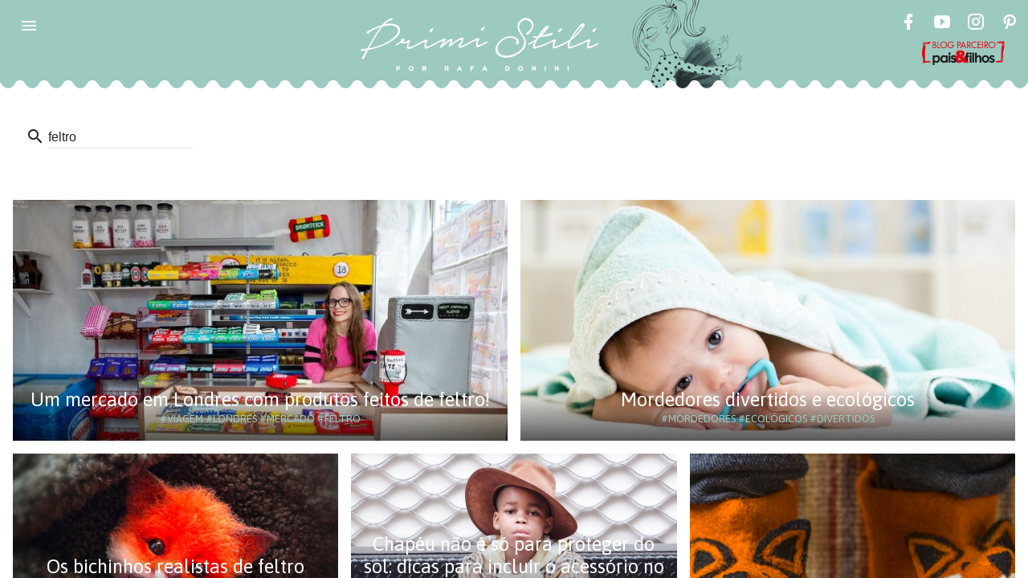

--- FILE ---
content_type: text/html; charset=UTF-8
request_url: https://www.primistili.com.br/search?q=feltro
body_size: 33316
content:
<!doctype html><html lang="pt"><head><meta charset="utf-8"><meta http-equiv="X-UA-Compatible" content="IE=edge"><meta name="viewport" content="width=device-width, initial-scale=1.0, minimum-scale=1.0"><script>(function(w,d,s,l,i){w[l]=w[l]||[];w[l].push({'gtm.start':	new Date().getTime(),event:'gtm.js'});var f=d.getElementsByTagName(s)[0],	j=d.createElement(s),dl=l!='dataLayer'?'&l='+l:'';j.async=true;j.src=	'https://www.googletagmanager.com/gtm.js?id='+i+dl;f.parentNode.insertBefore(j,f);	})(window,document,'script','dataLayer','GTM-T2FHC5Q');</script><link rel="canonical" href="https://www.primistili.com.br"><meta name="google-site-verification" content="9VEPS5a-3jVWwbCNRXYo-67SgE3zLJFg5C82K_pcEIc"/><meta name="p:domain_verify" content="a793d93e3b274b2c8cf6c407effa15b1"/><meta property="og:site_name" content="Primi Stili - Por Rafa Donini"><meta property="fb:app_id" content="1833326826880239"/><meta property="fb:pages" content="541880192619623"><title>Primi Stili</title><meta name="description" content="Primi Stili - Por Rafa Donini"><link rel="shortcut icon" href="https://www.primistili.com.br/assets/img/favicon.ico" type="image/x-icon" /><link rel="stylesheet" href="https://fonts.googleapis.com/icon?family=Material+Icons" async defer><link rel="stylesheet" href="https://fonts.googleapis.com/css?family=Roboto|Asap|Raleway:400,500,700" async defer><link rel="stylesheet" href="https://www.primistili.com.br/assets/css/primistili.min.css" async defer><script> var _comscore = _comscore || []; _comscore.push({c1: "2", c2: "19986869"}); (function () { var s = document.createElement("script"), el = document.getElementsByTagName("script")[0]; s.async = true; s.src = (document.location.protocol == "https:" ? "https://sb" : "http://b") + ".scorecardresearch.com/beacon.js"; el.parentNode.insertBefore(s, el); })(); </script><noscript><img src="http://b.scorecardresearch.com/p?c1=2&c2=19986869&cv=2.0&cj=1"/></noscript></head><body><noscript><iframe src="https://www.googletagmanager.com/ns.html?id=GTM-T2FHC5Q" height="0" width="0" style="display:none;visibility:hidden"></iframe></noscript><div id="fb-root"></div><script> (function(i,s,o,g,r,a,m){i['GoogleAnalyticsObject']=r;i[r]=i[r]||function(){ (i[r].q=i[r].q||[]).push(arguments)},i[r].l=1*new Date();a=s.createElement(o), m=s.getElementsByTagName(o)[0];a.async=1;a.src=g;m.parentNode.insertBefore(a,m) })(window,document,'script','https://www.google-analytics.com/analytics.js','ga'); ga('create', 'UA-62948513-1', 'auto'); ga('create', 'UA-51160714-3', 'paisefilhos'); ga('send', 'pageview'); ga('paisefilhos.send', 'pageview');</script><script> window.fbAsyncInit = function () { FB.init({ appId : '1833326826880239', xfbml : true, version: 'v2.8', cookie : true }); FB.AppEvents.logPageView(); }; (function (d, s, id) { var js, fjs = d.getElementsByTagName(s)[0]; if (d.getElementById(id)) { return; } js = d.createElement(s); js.id = id; js.src = "//connect.facebook.net/en_US/sdk.js"; fjs.parentNode.insertBefore(js, fjs); }(document, 'script', 'facebook-jssdk'));</script><style> .mdl-layout__header-row { height: 110px; /*padding: 0 16px 0 72px;*/ } .mdl-layout__header-row a img { height: 70px; } @media screen and (max-width: 670px) { .mdl-layout__header-row { height: 75px; padding: 0 16px 0 72px; } .mdl-layout__header-row a img { height: 40px; } .mdl-layout__header-row .mdl-layout__title { margin: auto; } } @media screen and (max-width: 380px) { .mdl-layout__header-row { height: 75px; padding: 0 16px 0 72px; } .mdl-layout__header-row a img { height: 40px; } .mdl-layout__header-row .mdl-layout__title { margin: inherit; } }</style><div class="mdl-layout mdl-js-layout mdl-layout--fixed-header"><header class="mdl-layout__header primi_bg_green" style="position: relative"><div class="mdl-layout-icon"></div><div class="mdl-layout__header-row"><div class="logo-primary"><span class="mdl-layout__title"><a href="https://www.primistili.com.br"><img alt="Primistili" title="Primistili" src="https://www.primistili.com.br/assets/img/primistili-logo-01.svg"/></a></span></div><div class="mdl-layout-spacer"></div><p style="text-align: center" class="mdl-cell--hide-phone mdl-cell--hide-tablet social-top-bar"><a title="Facebook" href="https://www.facebook.com/primistili" target="_blank" class="mdl-button mdl-js-button mdl-button--icon" rel="noopener"><i class="mdi mdi-facebook" style="color: #fff"></i></a><a title="Youtube" href="https://www.youtube.com/channel/UCfJQsnmjxXYi-64A1ebyMVA" target="_blank" class="mdl-button mdl-js-button mdl-button--icon" style="margin: 0 10px" rel="noopener"><i class="mdi mdi-youtube-play" style="color: #fff"></i></a><a title="Instagram" href="https://www.instagram.com/primistilioficial" target="_blank" class="mdl-button mdl-js-button mdl-button--icon" rel="noopener"><i class="mdi mdi-instagram" style="color: #fff"></i></a><a title="Pinterest" href="https://www.pinterest.pt/primistili" target="_blank" class="mdl-button mdl-js-button mdl-button--icon" style="margin: 0 10px" rel="noopener"><i class="mdi mdi-pinterest" style="color: #fff"></i></a><a href="http://www.paisefilhos.com.br" target="_blank" title="Blog Pais&Filhos" style="display: block" rel="noopener"><img alt="Blog Pais&Filhos" title="Blog Pais&Filhos" src="https://www.primistili.com.br/assets/img/selos-parceiro-paisefilhos.png" style="height: 30px;margin-top: 5px;"/></a></p></div><span class="waves"></span></header><div class="mdl-layout__drawer" style="background: #fff"><span class="mdl-layout-title primi_bg_green" style="padding: 23px 14px;"><a href="https://www.primistili.com.br"><img alt="Primistili" title="Primistili" src="https://www.primistili.com.br/assets/img/primistili-logo-01.svg" width="100%"/></a><span class="waves"></span></span><nav class="mdl-navigation nav_category"><a class="mdl-navigation__link mdl-typography--text-uppercase primi_text_green asap" href="https://www.primistili.com.br/sobre">Sobre</a><a class="mdl-navigation__link mdl-typography--text-uppercase primi_text_green asap" href="https://www.primistili.com.br/moda">Moda</a><a class="mdl-navigation__link mdl-typography--text-uppercase primi_text_green asap" href="https://www.primistili.com.br/comportamento">Comportamento</a><a class="mdl-navigation__link mdl-typography--text-uppercase primi_text_green asap" href="https://www.primistili.com.br/gastronomia">Prove essa!</a><a class="mdl-navigation__link mdl-typography--text-uppercase primi_text_green asap" href="https://www.primistili.com.br/tendencias">Adoramos!</a><a class="mdl-navigation__link mdl-typography--text-uppercase primi_text_green asap" href="https://www.primistili.com.br/viagem">Lugares incríveis</a><a class="mdl-navigation__link mdl-typography--text-uppercase primi_text_green asap" href="https://www.primistili.com.br/look-do-dia">Looks para inspirar</a><a class="mdl-navigation__link mdl-typography--text-uppercase primi_text_green asap" href="https://www.primistili.com.br/roteiro">Divirta-se</a><a class="mdl-navigation__link mdl-typography--text-uppercase primi_text_green asap" href="https://www.primistili.com.br/ta-rolando">Tá Rolando</a><a class="mdl-navigation__link mdl-typography--text-uppercase primi_text_green asap" href="https://www.primistili.com.br/representatividade">Representatividade</a><a class="mdl-navigation__link mdl-typography--text-uppercase primi_text_green asap" href="https://www.primistili.com.br/criando-filhos-antirracistas">Criando filhos antirracistas</a><a class="mdl-navigation__link mdl-typography--text-uppercase primi_text_green asap" href="https://www.primistili.com.br/videos">Videos</a></nav><nav class="mdl-navigation primi_bg_green nav_hashtags" style="margin-top: 15px; padding-top: 0;padding-bottom: 8px;"><div class="hole"><a class="mdl-navigation__link mdl-typography--text-uppercase asap" href="https://www.primistili.com.br/search?q=dia das mulheres">#dia das mulheres</a><a class="mdl-navigation__link mdl-typography--text-uppercase asap" href="https://www.primistili.com.br/search?q=crianças">#crianças</a><a class="mdl-navigation__link mdl-typography--text-uppercase asap" href="https://www.primistili.com.br/search?q=presentes">#presentes</a><a class="mdl-navigation__link mdl-typography--text-uppercase asap" href="https://www.primistili.com.br/search?q=festa infantil">#festa infantil</a><a class="mdl-navigation__link mdl-typography--text-uppercase asap" href="https://www.primistili.com.br/search?q=dinossauros">#dinossauros</a><a class="mdl-navigation__link mdl-typography--text-uppercase asap" href="https://www.primistili.com.br/search?q=decoração">#decoração</a><a class="mdl-navigation__link mdl-typography--text-uppercase asap" href="https://www.primistili.com.br/search?q=moda">#moda</a><a class="mdl-navigation__link mdl-typography--text-uppercase asap" href="https://www.primistili.com.br/search?q=looks">#looks</a><a class="mdl-navigation__link mdl-typography--text-uppercase asap" href="https://www.primistili.com.br/search?q=cores">#cores</a><a class="mdl-navigation__link mdl-typography--text-uppercase asap" href="https://www.primistili.com.br/search?q=outono">#outono</a><a class="mdl-navigation__link mdl-typography--text-uppercase asap" href="https://www.primistili.com.br/search?q=inverno">#inverno</a><a class="mdl-navigation__link mdl-typography--text-uppercase asap" href="https://www.primistili.com.br/search?q=2021">#2021</a><a class="mdl-navigation__link mdl-typography--text-uppercase asap" href="https://www.primistili.com.br/search?q=look">#look</a><a class="mdl-navigation__link mdl-typography--text-uppercase asap" href="https://www.primistili.com.br/search?q=giovanna ewbank">#giovanna ewbank</a><a class="mdl-navigation__link mdl-typography--text-uppercase asap" href="https://www.primistili.com.br/search?q=quarto">#quarto</a><a class="mdl-navigation__link mdl-typography--text-uppercase asap" href="https://www.primistili.com.br/search?q=filhos">#filhos</a><a class="mdl-navigation__link mdl-typography--text-uppercase asap" href="https://www.primistili.com.br/search?q=filmes">#filmes</a><a class="mdl-navigation__link mdl-typography--text-uppercase asap" href="https://www.primistili.com.br/search?q=diversão">#diversão</a><a class="mdl-navigation__link mdl-typography--text-uppercase asap" href="https://www.primistili.com.br/search?q=família">#família</a><a class="mdl-navigation__link mdl-typography--text-uppercase asap" href="https://www.primistili.com.br/search?q=sapatos">#sapatos</a><a class="mdl-navigation__link mdl-typography--text-uppercase asap" href="https://www.primistili.com.br/search?q=verão">#verão</a><a class="mdl-navigation__link mdl-typography--text-uppercase asap" href="https://www.primistili.com.br/search?q=festa">#festa</a><a class="mdl-navigation__link mdl-typography--text-uppercase asap" href="https://www.primistili.com.br/search?q=1 ano">#1 ano</a><a class="mdl-navigation__link mdl-typography--text-uppercase asap" href="https://www.primistili.com.br/search?q=dicas">#dicas</a><a class="mdl-navigation__link mdl-typography--text-uppercase asap" href="https://www.primistili.com.br/search?q=chá revelação">#chá revelação</a><a class="mdl-navigation__link mdl-typography--text-uppercase asap" href="https://www.primistili.com.br/search?q=bebê">#bebê</a><a class="mdl-navigation__link mdl-typography--text-uppercase asap" href="https://www.primistili.com.br/search?q=tecnologia">#tecnologia</a><a class="mdl-navigation__link mdl-typography--text-uppercase asap" href="https://www.primistili.com.br/search?q=carnaval">#carnaval</a><a class="mdl-navigation__link mdl-typography--text-uppercase asap" href="https://www.primistili.com.br/search?q=famílias">#famílias</a><a class="mdl-navigation__link mdl-typography--text-uppercase asap" href="https://www.primistili.com.br/search?q=aulas">#aulas</a><a class="mdl-navigation__link mdl-typography--text-uppercase asap" href="https://www.primistili.com.br/search?q=desenvolvimento">#desenvolvimento</a><a class="mdl-navigation__link mdl-typography--text-uppercase asap" href="https://www.primistili.com.br/search?q=nomes">#nomes</a><a class="mdl-navigation__link mdl-typography--text-uppercase asap" href="https://www.primistili.com.br/search?q=meninas">#meninas</a><a class="mdl-navigation__link mdl-typography--text-uppercase asap" href="https://www.primistili.com.br/search?q=2020">#2020</a><a class="mdl-navigation__link mdl-typography--text-uppercase asap" href="https://www.primistili.com.br/search?q=mães">#mães</a><a class="mdl-navigation__link mdl-typography--text-uppercase asap" href="https://www.primistili.com.br/search?q=mala">#mala</a><a class="mdl-navigation__link mdl-typography--text-uppercase asap" href="https://www.primistili.com.br/search?q=maternidade">#maternidade</a><a class="mdl-navigation__link mdl-typography--text-uppercase asap" href="https://www.primistili.com.br/search?q=tênis">#tênis</a><a class="mdl-navigation__link mdl-typography--text-uppercase asap" href="https://www.primistili.com.br/search?q=cozinha">#cozinha</a><a class="mdl-navigation__link mdl-typography--text-uppercase asap" href="https://www.primistili.com.br/search?q=enxoval do bebê">#enxoval do bebê</a><a class="mdl-navigation__link mdl-typography--text-uppercase asap" href="https://www.primistili.com.br/search?q=organização">#organização</a><a class="mdl-navigation__link mdl-typography--text-uppercase asap" href="https://www.primistili.com.br/search?q=quarto de bebê">#quarto de bebê</a><a class="mdl-navigation__link mdl-typography--text-uppercase asap" href="https://www.primistili.com.br/search?q=meditação">#meditação</a><a class="mdl-navigation__link mdl-typography--text-uppercase asap" href="https://www.primistili.com.br/search?q=volta às aulas">#volta às aulas</a><a class="mdl-navigation__link mdl-typography--text-uppercase asap" href="https://www.primistili.com.br/search?q=material">#material</a><a class="mdl-navigation__link mdl-typography--text-uppercase asap" href="https://www.primistili.com.br/search?q=montessoriano">#montessoriano</a><a class="mdl-navigation__link mdl-typography--text-uppercase asap" href="https://www.primistili.com.br/search?q=esporte">#esporte</a><a class="mdl-navigation__link mdl-typography--text-uppercase asap" href="https://www.primistili.com.br/search?q=incentivo">#incentivo</a><a class="mdl-navigation__link mdl-typography--text-uppercase asap" href="https://www.primistili.com.br/search?q=material escolar">#material escolar</a><a class="mdl-navigation__link mdl-typography--text-uppercase asap" href="https://www.primistili.com.br/search?q=gravidez">#gravidez</a><a class="mdl-navigation__link mdl-typography--text-uppercase asap" href="https://www.primistili.com.br/search?q=novidade">#novidade</a><a class="mdl-navigation__link mdl-typography--text-uppercase asap" href="https://www.primistili.com.br/search?q=contar para a família">#contar para a família</a><a class="mdl-navigation__link mdl-typography--text-uppercase asap" href="https://www.primistili.com.br/search?q=ferias">#ferias</a><a class="mdl-navigation__link mdl-typography--text-uppercase asap" href="https://www.primistili.com.br/search?q=são paulo">#são paulo</a><a class="mdl-navigation__link mdl-typography--text-uppercase asap" href="https://www.primistili.com.br/search?q=ensino">#ensino</a><a class="mdl-navigation__link mdl-typography--text-uppercase asap" href="https://www.primistili.com.br/search?q=outra língua">#outra língua</a><a class="mdl-navigation__link mdl-typography--text-uppercase asap" href="https://www.primistili.com.br/search?q=verao">#verao</a><a class="mdl-navigation__link mdl-typography--text-uppercase asap" href="https://www.primistili.com.br/search?q=roupas de banho">#roupas de banho</a><a class="mdl-navigation__link mdl-typography--text-uppercase asap" href="https://www.primistili.com.br/search?q=pets">#pets</a><a class="mdl-navigation__link mdl-typography--text-uppercase asap" href="https://www.primistili.com.br/search?q=cuidados">#cuidados</a><a class="mdl-navigation__link mdl-typography--text-uppercase asap" href="https://www.primistili.com.br/search?q=diversidade">#diversidade</a><a class="mdl-navigation__link mdl-typography--text-uppercase asap" href="https://www.primistili.com.br/search?q=karina bacchi">#karina bacchi</a><a class="mdl-navigation__link mdl-typography--text-uppercase asap" href="https://www.primistili.com.br/search?q=comida">#comida</a><a class="mdl-navigation__link mdl-typography--text-uppercase asap" href="https://www.primistili.com.br/search?q=sapatilha">#sapatilha</a><a class="mdl-navigation__link mdl-typography--text-uppercase asap" href="https://www.primistili.com.br/search?q=livros">#livros</a><a class="mdl-navigation__link mdl-typography--text-uppercase asap" href="https://www.primistili.com.br/search?q=racismo">#racismo</a><a class="mdl-navigation__link mdl-typography--text-uppercase asap" href="https://www.primistili.com.br/search?q=mesversário">#mesversário</a><a class="mdl-navigation__link mdl-typography--text-uppercase asap" href="https://www.primistili.com.br/search?q=roupas">#roupas</a><a class="mdl-navigation__link mdl-typography--text-uppercase asap" href="https://www.primistili.com.br/search?q=looks para inspirar">#looks para inspirar</a><a class="mdl-navigation__link mdl-typography--text-uppercase asap" href="https://www.primistili.com.br/search?q=mãe e filha">#mãe e filha</a><a class="mdl-navigation__link mdl-typography--text-uppercase asap" href="https://www.primistili.com.br/search?q=combinação">#combinação</a><a class="mdl-navigation__link mdl-typography--text-uppercase asap" href="https://www.primistili.com.br/search?q=viagem">#viagem</a><a class="mdl-navigation__link mdl-typography--text-uppercase asap" href="https://www.primistili.com.br/search?q=bebês">#bebês</a><a class="mdl-navigation__link mdl-typography--text-uppercase asap" href="https://www.primistili.com.br/search?q=metas">#metas</a><a class="mdl-navigation__link mdl-typography--text-uppercase asap" href="https://www.primistili.com.br/search?q=ano novo">#ano novo</a><a class="mdl-navigation__link mdl-typography--text-uppercase asap" href="https://www.primistili.com.br/search?q=cor">#cor</a><a class="mdl-navigation__link mdl-typography--text-uppercase asap" href="https://www.primistili.com.br/search?q=pantone">#pantone</a><a class="mdl-navigation__link mdl-typography--text-uppercase asap" href="https://www.primistili.com.br/search?q=significado">#significado</a><a class="mdl-navigation__link mdl-typography--text-uppercase asap" href="https://www.primistili.com.br/search?q=casa">#casa</a><a class="mdl-navigation__link mdl-typography--text-uppercase asap" href="https://www.primistili.com.br/search?q=natal">#natal</a><a class="mdl-navigation__link mdl-typography--text-uppercase asap" href="https://www.primistili.com.br/search?q=significados">#significados</a><a class="mdl-navigation__link mdl-typography--text-uppercase asap" href="https://www.primistili.com.br/search?q=meninos">#meninos</a><a class="mdl-navigation__link mdl-typography--text-uppercase asap" href="https://www.primistili.com.br/search?q=fim de ano">#fim de ano</a><a class="mdl-navigation__link mdl-typography--text-uppercase asap" href="https://www.primistili.com.br/search?q=comemoração">#comemoração</a><a class="mdl-navigation__link mdl-typography--text-uppercase asap" href="https://www.primistili.com.br/search?q=pandemia">#pandemia</a><a class="mdl-navigation__link mdl-typography--text-uppercase asap" href="https://www.primistili.com.br/search?q=isolamento social">#isolamento social</a><a class="mdl-navigation__link mdl-typography--text-uppercase asap" href="https://www.primistili.com.br/search?q=thaeme marioto">#thaeme marioto</a><a class="mdl-navigation__link mdl-typography--text-uppercase asap" href="https://www.primistili.com.br/search?q=fotos">#fotos</a><a class="mdl-navigation__link mdl-typography--text-uppercase asap" href="https://www.primistili.com.br/search?q=penteados">#penteados</a><a class="mdl-navigation__link mdl-typography--text-uppercase asap" href="https://www.primistili.com.br/search?q=árovre">#árovre</a><a class="mdl-navigation__link mdl-typography--text-uppercase asap" href="https://www.primistili.com.br/search?q=enfeites">#enfeites</a><a class="mdl-navigation__link mdl-typography--text-uppercase asap" href="https://www.primistili.com.br/search?q=sustentabilidade">#sustentabilidade</a><a class="mdl-navigation__link mdl-typography--text-uppercase asap" href="https://www.primistili.com.br/search?q=parceria">#parceria</a><a class="mdl-navigation__link mdl-typography--text-uppercase asap" href="https://www.primistili.com.br/search?q=decoracao">#decoracao</a><a class="mdl-navigation__link mdl-typography--text-uppercase asap" href="https://www.primistili.com.br/search?q=mesa">#mesa</a><a class="mdl-navigation__link mdl-typography--text-uppercase asap" href="https://www.primistili.com.br/search?q=isis valverde">#isis valverde</a><a class="mdl-navigation__link mdl-typography--text-uppercase asap" href="https://www.primistili.com.br/search?q=árvore">#árvore</a><a class="mdl-navigation__link mdl-typography--text-uppercase asap" href="https://www.primistili.com.br/search?q=familia">#familia</a><a class="mdl-navigation__link mdl-typography--text-uppercase asap" href="https://www.primistili.com.br/search?q=quando usar">#quando usar</a><a class="mdl-navigation__link mdl-typography--text-uppercase asap" href="https://www.primistili.com.br/search?q=moda infantil">#moda infantil</a><a class="mdl-navigation__link mdl-typography--text-uppercase asap" href="https://www.primistili.com.br/search?q=inclusão">#inclusão</a><a class="mdl-navigation__link mdl-typography--text-uppercase asap" href="https://www.primistili.com.br/search?q=conforto">#conforto</a><a class="mdl-navigation__link mdl-typography--text-uppercase asap" href="https://www.primistili.com.br/search?q=tarefas domesticas">#tarefas domesticas</a><a class="mdl-navigation__link mdl-typography--text-uppercase asap" href="https://www.primistili.com.br/search?q=ajuda">#ajuda</a><a class="mdl-navigation__link mdl-typography--text-uppercase asap" href="https://www.primistili.com.br/search?q=pais">#pais</a><a class="mdl-navigation__link mdl-typography--text-uppercase asap" href="https://www.primistili.com.br/search?q=cabelos">#cabelos</a><a class="mdl-navigation__link mdl-typography--text-uppercase asap" href="https://www.primistili.com.br/search?q=filhas">#filhas</a><a class="mdl-navigation__link mdl-typography--text-uppercase asap" href="https://www.primistili.com.br/search?q=vínculo">#vínculo</a><a class="mdl-navigation__link mdl-typography--text-uppercase asap" href="https://www.primistili.com.br/search?q=decoracao em familia">#decoracao em familia</a><a class="mdl-navigation__link mdl-typography--text-uppercase asap" href="https://www.primistili.com.br/search?q=paternidade">#paternidade</a><a class="mdl-navigation__link mdl-typography--text-uppercase asap" href="https://www.primistili.com.br/search?q=jose loreto">#jose loreto</a><a class="mdl-navigation__link mdl-typography--text-uppercase asap" href="https://www.primistili.com.br/search?q=bella loreto">#bella loreto</a><a class="mdl-navigation__link mdl-typography--text-uppercase asap" href="https://www.primistili.com.br/search?q=diversao">#diversao</a><a class="mdl-navigation__link mdl-typography--text-uppercase asap" href="https://www.primistili.com.br/search?q=reveillon">#reveillon</a><a class="mdl-navigation__link mdl-typography--text-uppercase asap" href="https://www.primistili.com.br/search?q=montagens">#montagens</a><a class="mdl-navigation__link mdl-typography--text-uppercase asap" href="https://www.primistili.com.br/search?q=divertido">#divertido</a><a class="mdl-navigation__link mdl-typography--text-uppercase asap" href="https://www.primistili.com.br/search?q=sandalias">#sandalias</a><a class="mdl-navigation__link mdl-typography--text-uppercase asap" href="https://www.primistili.com.br/search?q=criancas">#criancas</a><a class="mdl-navigation__link mdl-typography--text-uppercase asap" href="https://www.primistili.com.br/search?q=jardineira">#jardineira</a><a class="mdl-navigation__link mdl-typography--text-uppercase asap" href="https://www.primistili.com.br/search?q=ecologico">#ecologico</a><a class="mdl-navigation__link mdl-typography--text-uppercase asap" href="https://www.primistili.com.br/search?q=meio ambiente">#meio ambiente</a><a class="mdl-navigation__link mdl-typography--text-uppercase asap" href="https://www.primistili.com.br/search?q=irmãos">#irmãos</a><a class="mdl-navigation__link mdl-typography--text-uppercase asap" href="https://www.primistili.com.br/search?q=música">#música</a><a class="mdl-navigation__link mdl-typography--text-uppercase asap" href="https://www.primistili.com.br/search?q=viral">#viral</a><a class="mdl-navigation__link mdl-typography--text-uppercase asap" href="https://www.primistili.com.br/search?q=tendência">#tendência</a><a class="mdl-navigation__link mdl-typography--text-uppercase asap" href="https://www.primistili.com.br/search?q=estilo">#estilo</a><a class="mdl-navigation__link mdl-typography--text-uppercase asap" href="https://www.primistili.com.br/search?q=campestre">#campestre</a><a class="mdl-navigation__link mdl-typography--text-uppercase asap" href="https://www.primistili.com.br/search?q=natureza">#natureza</a><a class="mdl-navigation__link mdl-typography--text-uppercase asap" href="https://www.primistili.com.br/search?q=fertilização in vitro">#fertilização in vitro</a><a class="mdl-navigation__link mdl-typography--text-uppercase asap" href="https://www.primistili.com.br/search?q=gêmeos">#gêmeos</a><a class="mdl-navigation__link mdl-typography--text-uppercase asap" href="https://www.primistili.com.br/search?q=oceano">#oceano</a><a class="mdl-navigation__link mdl-typography--text-uppercase asap" href="https://www.primistili.com.br/search?q=óculos de sol">#óculos de sol</a><a class="mdl-navigation__link mdl-typography--text-uppercase asap" href="https://www.primistili.com.br/search?q=criatividade">#criatividade</a><a class="mdl-navigation__link mdl-typography--text-uppercase asap" href="https://www.primistili.com.br/search?q=atividades">#atividades</a><a class="mdl-navigation__link mdl-typography--text-uppercase asap" href="https://www.primistili.com.br/search?q=pai solo">#pai solo</a><a class="mdl-navigation__link mdl-typography--text-uppercase asap" href="https://www.primistili.com.br/search?q=síndrome de down">#síndrome de down</a><a class="mdl-navigation__link mdl-typography--text-uppercase asap" href="https://www.primistili.com.br/search?q=anos 90">#anos 90</a><a class="mdl-navigation__link mdl-typography--text-uppercase asap" href="https://www.primistili.com.br/search?q=atriz">#atriz</a><a class="mdl-navigation__link mdl-typography--text-uppercase asap" href="https://www.primistili.com.br/search?q=fotografia">#fotografia</a><a class="mdl-navigation__link mdl-typography--text-uppercase asap" href="https://www.primistili.com.br/search?q=crescimento">#crescimento</a><a class="mdl-navigation__link mdl-typography--text-uppercase asap" href="https://www.primistili.com.br/search?q=viralizou">#viralizou</a><a class="mdl-navigation__link mdl-typography--text-uppercase asap" href="https://www.primistili.com.br/search?q=tristeza">#tristeza</a><a class="mdl-navigation__link mdl-typography--text-uppercase asap" href="https://www.primistili.com.br/search?q=emoções">#emoções</a><a class="mdl-navigation__link mdl-typography--text-uppercase asap" href="https://www.primistili.com.br/search?q=sentimentos">#sentimentos</a><a class="mdl-navigation__link mdl-typography--text-uppercase asap" href="https://www.primistili.com.br/search?q=adoção">#adoção</a><a class="mdl-navigation__link mdl-typography--text-uppercase asap" href="https://www.primistili.com.br/search?q=rotina">#rotina</a><a class="mdl-navigation__link mdl-typography--text-uppercase asap" href="https://www.primistili.com.br/search?q=amaury nunes">#amaury nunes</a><a class="mdl-navigation__link mdl-typography--text-uppercase asap" href="https://www.primistili.com.br/search?q=amor">#amor</a><a class="mdl-navigation__link mdl-typography--text-uppercase asap" href="https://www.primistili.com.br/search?q=fantasia">#fantasia</a><a class="mdl-navigation__link mdl-typography--text-uppercase asap" href="https://www.primistili.com.br/search?q=halloween">#halloween</a><a class="mdl-navigation__link mdl-typography--text-uppercase asap" href="https://www.primistili.com.br/search?q=dia das bruxas">#dia das bruxas</a><a class="mdl-navigation__link mdl-typography--text-uppercase asap" href="https://www.primistili.com.br/search?q=raro">#raro</a><a class="mdl-navigation__link mdl-typography--text-uppercase asap" href="https://www.primistili.com.br/search?q=doação">#doação</a><a class="mdl-navigation__link mdl-typography--text-uppercase asap" href="https://www.primistili.com.br/search?q=solidariedade">#solidariedade</a><a class="mdl-navigation__link mdl-typography--text-uppercase asap" href="https://www.primistili.com.br/search?q=apoio">#apoio</a><a class="mdl-navigation__link mdl-typography--text-uppercase asap" href="https://www.primistili.com.br/search?q=empatia">#empatia</a><a class="mdl-navigation__link mdl-typography--text-uppercase asap" href="https://www.primistili.com.br/search?q=compaixão">#compaixão</a><a class="mdl-navigation__link mdl-typography--text-uppercase asap" href="https://www.primistili.com.br/search?q=adultização">#adultização</a><a class="mdl-navigation__link mdl-typography--text-uppercase asap" href="https://www.primistili.com.br/search?q=infância">#infância</a><a class="mdl-navigation__link mdl-typography--text-uppercase asap" href="https://www.primistili.com.br/search?q=representatividade">#representatividade</a><a class="mdl-navigation__link mdl-typography--text-uppercase asap" href="https://www.primistili.com.br/search?q=livro">#livro</a><a class="mdl-navigation__link mdl-typography--text-uppercase asap" href="https://www.primistili.com.br/search?q=criança">#criança</a><a class="mdl-navigation__link mdl-typography--text-uppercase asap" href="https://www.primistili.com.br/search?q=gênio">#gênio</a><a class="mdl-navigation__link mdl-typography--text-uppercase asap" href="https://www.primistili.com.br/search?q=inteligente">#inteligente</a><a class="mdl-navigation__link mdl-typography--text-uppercase asap" href="https://www.primistili.com.br/search?q=dia do professor">#dia do professor</a><a class="mdl-navigation__link mdl-typography--text-uppercase asap" href="https://www.primistili.com.br/search?q=aula">#aula</a><a class="mdl-navigation__link mdl-typography--text-uppercase asap" href="https://www.primistili.com.br/search?q=escola">#escola</a><a class="mdl-navigation__link mdl-typography--text-uppercase asap" href="https://www.primistili.com.br/search?q=quadrigêmeos">#quadrigêmeos</a><a class="mdl-navigation__link mdl-typography--text-uppercase asap" href="https://www.primistili.com.br/search?q=saúde">#saúde</a><a class="mdl-navigation__link mdl-typography--text-uppercase asap" href="https://www.primistili.com.br/search?q=consciente">#consciente</a><a class="mdl-navigation__link mdl-typography--text-uppercase asap" href="https://www.primistili.com.br/search?q=antirracismo">#antirracismo</a><a class="mdl-navigation__link mdl-typography--text-uppercase asap" href="https://www.primistili.com.br/search?q=aprendizado">#aprendizado</a><a class="mdl-navigation__link mdl-typography--text-uppercase asap" href="https://www.primistili.com.br/search?q=privilégio">#privilégio</a><a class="mdl-navigation__link mdl-typography--text-uppercase asap" href="https://www.primistili.com.br/search?q=dança">#dança</a><a class="mdl-navigation__link mdl-typography--text-uppercase asap" href="https://www.primistili.com.br/search?q=órfão">#órfão</a><a class="mdl-navigation__link mdl-typography--text-uppercase asap" href="https://www.primistili.com.br/search?q=projeto">#projeto</a><a class="mdl-navigation__link mdl-typography--text-uppercase asap" href="https://www.primistili.com.br/search?q=brincadeira">#brincadeira</a><a class="mdl-navigation__link mdl-typography--text-uppercase asap" href="https://www.primistili.com.br/search?q=dia das crianças">#dia das crianças</a><a class="mdl-navigation__link mdl-typography--text-uppercase asap" href="https://www.primistili.com.br/search?q=calor">#calor</a><a class="mdl-navigation__link mdl-typography--text-uppercase asap" href="https://www.primistili.com.br/search?q=segurança">#segurança</a><a class="mdl-navigation__link mdl-typography--text-uppercase asap" href="https://www.primistili.com.br/search?q=telefone">#telefone</a><a class="mdl-navigation__link mdl-typography--text-uppercase asap" href="https://www.primistili.com.br/search?q=presente">#presente</a><a class="mdl-navigation__link mdl-typography--text-uppercase asap" href="https://www.primistili.com.br/search?q=bombeiros">#bombeiros</a><a class="mdl-navigation__link mdl-typography--text-uppercase asap" href="https://www.primistili.com.br/search?q=baby yoda">#baby yoda</a><a class="mdl-navigation__link mdl-typography--text-uppercase asap" href="https://www.primistili.com.br/search?q=star wars">#star wars</a><a class="mdl-navigation__link mdl-typography--text-uppercase asap" href="https://www.primistili.com.br/search?q=amazônia">#amazônia</a><a class="mdl-navigation__link mdl-typography--text-uppercase asap" href="https://www.primistili.com.br/search?q=coronavírus">#coronavírus</a><a class="mdl-navigation__link mdl-typography--text-uppercase asap" href="https://www.primistili.com.br/search?q=desenho">#desenho</a><a class="mdl-navigation__link mdl-typography--text-uppercase asap" href="https://www.primistili.com.br/search?q=campanha">#campanha</a><a class="mdl-navigation__link mdl-typography--text-uppercase asap" href="https://www.primistili.com.br/search?q=musica">#musica</a><a class="mdl-navigation__link mdl-typography--text-uppercase asap" href="https://www.primistili.com.br/search?q=evolucao">#evolucao</a><a class="mdl-navigation__link mdl-typography--text-uppercase asap" href="https://www.primistili.com.br/search?q=pai">#pai</a><a class="mdl-navigation__link mdl-typography--text-uppercase asap" href="https://www.primistili.com.br/search?q=consumo">#consumo</a><a class="mdl-navigation__link mdl-typography--text-uppercase asap" href="https://www.primistili.com.br/search?q=ator">#ator</a><a class="mdl-navigation__link mdl-typography--text-uppercase asap" href="https://www.primistili.com.br/search?q=relacionamento">#relacionamento</a><a class="mdl-navigation__link mdl-typography--text-uppercase asap" href="https://www.primistili.com.br/search?q=criando filhos antirracistas">#criando filhos antirracistas</a><a class="mdl-navigation__link mdl-typography--text-uppercase asap" href="https://www.primistili.com.br/search?q=mar">#mar</a><a class="mdl-navigation__link mdl-typography--text-uppercase asap" href="https://www.primistili.com.br/search?q=entreter">#entreter</a><a class="mdl-navigation__link mdl-typography--text-uppercase asap" href="https://www.primistili.com.br/search?q=jogo">#jogo</a><a class="mdl-navigation__link mdl-typography--text-uppercase asap" href="https://www.primistili.com.br/search?q=atividade">#atividade</a><a class="mdl-navigation__link mdl-typography--text-uppercase asap" href="https://www.primistili.com.br/search?q=recorde">#recorde</a><a class="mdl-navigation__link mdl-typography--text-uppercase asap" href="https://www.primistili.com.br/search?q=esqui">#esqui</a><a class="mdl-navigation__link mdl-typography--text-uppercase asap" href="https://www.primistili.com.br/search?q=hábitos">#hábitos</a><a class="mdl-navigation__link mdl-typography--text-uppercase asap" href="https://www.primistili.com.br/search?q=atitudes">#atitudes</a><a class="mdl-navigation__link mdl-typography--text-uppercase asap" href="https://www.primistili.com.br/search?q=comportamento">#comportamento</a><a class="mdl-navigation__link mdl-typography--text-uppercase asap" href="https://www.primistili.com.br/search?q=disciplina">#disciplina</a><a class="mdl-navigation__link mdl-typography--text-uppercase asap" href="https://www.primistili.com.br/search?q=artista">#artista</a><a class="mdl-navigation__link mdl-typography--text-uppercase asap" href="https://www.primistili.com.br/search?q=ilustrações">#ilustrações</a><a class="mdl-navigation__link mdl-typography--text-uppercase asap" href="https://www.primistili.com.br/search?q=animação">#animação</a><a class="mdl-navigation__link mdl-typography--text-uppercase asap" href="https://www.primistili.com.br/search?q=personagens">#personagens</a><a class="mdl-navigation__link mdl-typography--text-uppercase asap" href="https://www.primistili.com.br/search?q=tie dye">#tie dye</a><a class="mdl-navigation__link mdl-typography--text-uppercase asap" href="https://www.primistili.com.br/search?q=colorido">#colorido</a><a class="mdl-navigation__link mdl-typography--text-uppercase asap" href="https://www.primistili.com.br/search?q=parto">#parto</a><a class="mdl-navigation__link mdl-typography--text-uppercase asap" href="https://www.primistili.com.br/search?q=live">#live</a><a class="mdl-navigation__link mdl-typography--text-uppercase asap" href="https://www.primistili.com.br/search?q=desfralde">#desfralde</a><a class="mdl-navigation__link mdl-typography--text-uppercase asap" href="https://www.primistili.com.br/search?q=adaptação">#adaptação</a><a class="mdl-navigation__link mdl-typography--text-uppercase asap" href="https://www.primistili.com.br/search?q=fraldas">#fraldas</a><a class="mdl-navigation__link mdl-typography--text-uppercase asap" href="https://www.primistili.com.br/search?q=animal">#animal</a><a class="mdl-navigation__link mdl-typography--text-uppercase asap" href="https://www.primistili.com.br/search?q=amizade">#amizade</a><a class="mdl-navigation__link mdl-typography--text-uppercase asap" href="https://www.primistili.com.br/search?q=instagram">#instagram</a><a class="mdl-navigation__link mdl-typography--text-uppercase asap" href="https://www.primistili.com.br/search?q=bateria">#bateria</a><a class="mdl-navigation__link mdl-typography--text-uppercase asap" href="https://www.primistili.com.br/search?q=leitura">#leitura</a><a class="mdl-navigation__link mdl-typography--text-uppercase asap" href="https://www.primistili.com.br/search?q=ler">#ler</a><a class="mdl-navigation__link mdl-typography--text-uppercase asap" href="https://www.primistili.com.br/search?q=estímulo">#estímulo</a><a class="mdl-navigation__link mdl-typography--text-uppercase asap" href="https://www.primistili.com.br/search?q=inspiração">#inspiração</a><a class="mdl-navigation__link mdl-typography--text-uppercase asap" href="https://www.primistili.com.br/search?q=frases">#frases</a><a class="mdl-navigation__link mdl-typography--text-uppercase asap" href="https://www.primistili.com.br/search?q=sustentável">#sustentável</a><a class="mdl-navigation__link mdl-typography--text-uppercase asap" href="https://www.primistili.com.br/search?q=boneca">#boneca</a><a class="mdl-navigation__link mdl-typography--text-uppercase asap" href="https://www.primistili.com.br/search?q=roupa">#roupa</a><a class="mdl-navigation__link mdl-typography--text-uppercase asap" href="https://www.primistili.com.br/search?q=higiene">#higiene</a><a class="mdl-navigation__link mdl-typography--text-uppercase asap" href="https://www.primistili.com.br/search?q=limpeza">#limpeza</a><a class="mdl-navigation__link mdl-typography--text-uppercase asap" href="https://www.primistili.com.br/search?q=youtube">#youtube</a><a class="mdl-navigation__link mdl-typography--text-uppercase asap" href="https://www.primistili.com.br/search?q=dica">#dica</a><a class="mdl-navigation__link mdl-typography--text-uppercase asap" href="https://www.primistili.com.br/search?q=habilidade">#habilidade</a><a class="mdl-navigation__link mdl-typography--text-uppercase asap" href="https://www.primistili.com.br/search?q=inteligência">#inteligência</a><a class="mdl-navigation__link mdl-typography--text-uppercase asap" href="https://www.primistili.com.br/search?q=disney">#disney</a><a class="mdl-navigation__link mdl-typography--text-uppercase asap" href="https://www.primistili.com.br/search?q=praticidade">#praticidade</a><a class="mdl-navigation__link mdl-typography--text-uppercase asap" href="https://www.primistili.com.br/search?q=famosos">#famosos</a><a class="mdl-navigation__link mdl-typography--text-uppercase asap" href="https://www.primistili.com.br/search?q=feminismo">#feminismo</a><a class="mdl-navigation__link mdl-typography--text-uppercase asap" href="https://www.primistili.com.br/search?q=ensinar">#ensinar</a><a class="mdl-navigation__link mdl-typography--text-uppercase asap" href="https://www.primistili.com.br/search?q=estudo">#estudo</a><a class="mdl-navigation__link mdl-typography--text-uppercase asap" href="https://www.primistili.com.br/search?q=parentalidade">#parentalidade</a><a class="mdl-navigation__link mdl-typography--text-uppercase asap" href="https://www.primistili.com.br/search?q=educação positiva">#educação positiva</a><a class="mdl-navigation__link mdl-typography--text-uppercase asap" href="https://www.primistili.com.br/search?q=regras">#regras</a><a class="mdl-navigation__link mdl-typography--text-uppercase asap" href="https://www.primistili.com.br/search?q=turismo">#turismo</a><a class="mdl-navigation__link mdl-typography--text-uppercase asap" href="https://www.primistili.com.br/search?q=parque de diversão">#parque de diversão</a><a class="mdl-navigation__link mdl-typography--text-uppercase asap" href="https://www.primistili.com.br/search?q=montanha-russa">#montanha-russa</a><a class="mdl-navigation__link mdl-typography--text-uppercase asap" href="https://www.primistili.com.br/search?q=talento">#talento</a><a class="mdl-navigation__link mdl-typography--text-uppercase asap" href="https://www.primistili.com.br/search?q=moletom">#moletom</a><a class="mdl-navigation__link mdl-typography--text-uppercase asap" href="https://www.primistili.com.br/search?q=indicação">#indicação</a><a class="mdl-navigation__link mdl-typography--text-uppercase asap" href="https://www.primistili.com.br/search?q=evolução">#evolução</a><a class="mdl-navigation__link mdl-typography--text-uppercase asap" href="https://www.primistili.com.br/search?q=dia dos pais">#dia dos pais</a><a class="mdl-navigation__link mdl-typography--text-uppercase asap" href="https://www.primistili.com.br/search?q=especial">#especial</a><a class="mdl-navigation__link mdl-typography--text-uppercase asap" href="https://www.primistili.com.br/search?q=aulas online">#aulas online</a><a class="mdl-navigation__link mdl-typography--text-uppercase asap" href="https://www.primistili.com.br/search?q=cuidado">#cuidado</a><a class="mdl-navigation__link mdl-typography--text-uppercase asap" href="https://www.primistili.com.br/search?q=mensagem">#mensagem</a><a class="mdl-navigation__link mdl-typography--text-uppercase asap" href="https://www.primistili.com.br/search?q=amamentação">#amamentação</a><a class="mdl-navigation__link mdl-typography--text-uppercase asap" href="https://www.primistili.com.br/search?q=quarentena">#quarentena</a><a class="mdl-navigation__link mdl-typography--text-uppercase asap" href="https://www.primistili.com.br/search?q=engraçado">#engraçado</a><a class="mdl-navigation__link mdl-typography--text-uppercase asap" href="https://www.primistili.com.br/search?q=frio">#frio</a><a class="mdl-navigation__link mdl-typography--text-uppercase asap" href="https://www.primistili.com.br/search?q=vídeo">#vídeo</a><a class="mdl-navigation__link mdl-typography--text-uppercase asap" href="https://www.primistili.com.br/search?q=corpo">#corpo</a><a class="mdl-navigation__link mdl-typography--text-uppercase asap" href="https://www.primistili.com.br/search?q=superação">#superação</a><a class="mdl-navigation__link mdl-typography--text-uppercase asap" href="https://www.primistili.com.br/search?q=sentidos">#sentidos</a><a class="mdl-navigation__link mdl-typography--text-uppercase asap" href="https://www.primistili.com.br/search?q=autonomia">#autonomia</a><a class="mdl-navigation__link mdl-typography--text-uppercase asap" href="https://www.primistili.com.br/search?q=sereia">#sereia</a><a class="mdl-navigation__link mdl-typography--text-uppercase asap" href="https://www.primistili.com.br/search?q=preconceito">#preconceito</a><a class="mdl-navigation__link mdl-typography--text-uppercase asap" href="https://www.primistili.com.br/search?q=cinema">#cinema</a><a class="mdl-navigation__link mdl-typography--text-uppercase asap" href="https://www.primistili.com.br/search?q=cabelo">#cabelo</a><a class="mdl-navigation__link mdl-typography--text-uppercase asap" href="https://www.primistili.com.br/search?q=filme">#filme</a><a class="mdl-navigation__link mdl-typography--text-uppercase asap" href="https://www.primistili.com.br/search?q=idade">#idade</a><a class="mdl-navigation__link mdl-typography--text-uppercase asap" href="https://www.primistili.com.br/search?q=tiktok">#tiktok</a><a class="mdl-navigation__link mdl-typography--text-uppercase asap" href="https://www.primistili.com.br/search?q=ballet">#ballet</a><a class="mdl-navigation__link mdl-typography--text-uppercase asap" href="https://www.primistili.com.br/search?q=paralisia">#paralisia</a><a class="mdl-navigation__link mdl-typography--text-uppercase asap" href="https://www.primistili.com.br/search?q=personalidade">#personalidade</a><a class="mdl-navigation__link mdl-typography--text-uppercase asap" href="https://www.primistili.com.br/search?q=fertilização">#fertilização</a><a class="mdl-navigation__link mdl-typography--text-uppercase asap" href="https://www.primistili.com.br/search?q=gestação">#gestação</a><a class="mdl-navigation__link mdl-typography--text-uppercase asap" href="https://www.primistili.com.br/search?q=segundo filho">#segundo filho</a><a class="mdl-navigation__link mdl-typography--text-uppercase asap" href="https://www.primistili.com.br/search?q=abraço">#abraço</a><a class="mdl-navigation__link mdl-typography--text-uppercase asap" href="https://www.primistili.com.br/search?q=fala">#fala</a><a class="mdl-navigation__link mdl-typography--text-uppercase asap" href="https://www.primistili.com.br/search?q=comunicação">#comunicação</a><a class="mdl-navigation__link mdl-typography--text-uppercase asap" href="https://www.primistili.com.br/search?q=atraso">#atraso</a><a class="mdl-navigation__link mdl-typography--text-uppercase asap" href="https://www.primistili.com.br/search?q=cantoras">#cantoras</a><a class="mdl-navigation__link mdl-typography--text-uppercase asap" href="https://www.primistili.com.br/search?q=sertanejo">#sertanejo</a><a class="mdl-navigation__link mdl-typography--text-uppercase asap" href="https://www.primistili.com.br/search?q=festa junina">#festa junina</a><a class="mdl-navigation__link mdl-typography--text-uppercase asap" href="https://www.primistili.com.br/search?q=empoderamento">#empoderamento</a><a class="mdl-navigation__link mdl-typography--text-uppercase asap" href="https://www.primistili.com.br/search?q=protagonismo feminino">#protagonismo feminino</a><a class="mdl-navigation__link mdl-typography--text-uppercase asap" href="https://www.primistili.com.br/search?q=aniversário">#aniversário</a><a class="mdl-navigation__link mdl-typography--text-uppercase asap" href="https://www.primistili.com.br/search?q=foto">#foto</a><a class="mdl-navigation__link mdl-typography--text-uppercase asap" href="https://www.primistili.com.br/search?q=sandy">#sandy</a><a class="mdl-navigation__link mdl-typography--text-uppercase asap" href="https://www.primistili.com.br/search?q=lucas lima">#lucas lima</a><a class="mdl-navigation__link mdl-typography--text-uppercase asap" href="https://www.primistili.com.br/search?q=petit pli">#petit pli</a><a class="mdl-navigation__link mdl-typography--text-uppercase asap" href="https://www.primistili.com.br/search?q=adaptam">#adaptam</a><a class="mdl-navigation__link mdl-typography--text-uppercase asap" href="https://www.primistili.com.br/search?q=sono">#sono</a><a class="mdl-navigation__link mdl-typography--text-uppercase asap" href="https://www.primistili.com.br/search?q=descanso">#descanso</a><a class="mdl-navigation__link mdl-typography--text-uppercase asap" href="https://www.primistili.com.br/search?q=thaeme">#thaeme</a><a class="mdl-navigation__link mdl-typography--text-uppercase asap" href="https://www.primistili.com.br/search?q=marília mendonça">#marília mendonça</a><a class="mdl-navigation__link mdl-typography--text-uppercase asap" href="https://www.primistili.com.br/search?q=murilo huff">#murilo huff</a><a class="mdl-navigation__link mdl-typography--text-uppercase asap" href="https://www.primistili.com.br/search?q=educação">#educação</a><a class="mdl-navigation__link mdl-typography--text-uppercase asap" href="https://www.primistili.com.br/search?q=online">#online</a><a class="mdl-navigation__link mdl-typography--text-uppercase asap" href="https://www.primistili.com.br/search?q=internet">#internet</a><a class="mdl-navigation__link mdl-typography--text-uppercase asap" href="https://www.primistili.com.br/search?q=distância">#distância</a><a class="mdl-navigation__link mdl-typography--text-uppercase asap" href="https://www.primistili.com.br/search?q=idosos">#idosos</a><a class="mdl-navigation__link mdl-typography--text-uppercase asap" href="https://www.primistili.com.br/search?q=corte de cabelo">#corte de cabelo</a><a class="mdl-navigation__link mdl-typography--text-uppercase asap" href="https://www.primistili.com.br/search?q=avô">#avô</a><a class="mdl-navigation__link mdl-typography--text-uppercase asap" href="https://www.primistili.com.br/search?q=penteado">#penteado</a><a class="mdl-navigation__link mdl-typography--text-uppercase asap" href="https://www.primistili.com.br/search?q=camisola hospitalar">#camisola hospitalar</a><a class="mdl-navigation__link mdl-typography--text-uppercase asap" href="https://www.primistili.com.br/search?q=alimentação">#alimentação</a><a class="mdl-navigation__link mdl-typography--text-uppercase asap" href="https://www.primistili.com.br/search?q=doença">#doença</a><a class="mdl-navigation__link mdl-typography--text-uppercase asap" href="https://www.primistili.com.br/search?q=cansaço">#cansaço</a><a class="mdl-navigation__link mdl-typography--text-uppercase asap" href="https://www.primistili.com.br/search?q=saúde mental">#saúde mental</a><a class="mdl-navigation__link mdl-typography--text-uppercase asap" href="https://www.primistili.com.br/search?q=estresse">#estresse</a><a class="mdl-navigation__link mdl-typography--text-uppercase asap" href="https://www.primistili.com.br/search?q=fada do dente">#fada do dente</a><a class="mdl-navigation__link mdl-typography--text-uppercase asap" href="https://www.primistili.com.br/search?q=máscara">#máscara</a><a class="mdl-navigation__link mdl-typography--text-uppercase asap" href="https://www.primistili.com.br/search?q=sobrancelha">#sobrancelha</a><a class="mdl-navigation__link mdl-typography--text-uppercase asap" href="https://www.primistili.com.br/search?q=tik tok">#tik tok</a><a class="mdl-navigation__link mdl-typography--text-uppercase asap" href="https://www.primistili.com.br/search?q=famoso">#famoso</a><a class="mdl-navigation__link mdl-typography--text-uppercase asap" href="https://www.primistili.com.br/search?q=nascimento">#nascimento</a><a class="mdl-navigation__link mdl-typography--text-uppercase asap" href="https://www.primistili.com.br/search?q=filha">#filha</a><a class="mdl-navigation__link mdl-typography--text-uppercase asap" href="https://www.primistili.com.br/search?q=calçado">#calçado</a><a class="mdl-navigation__link mdl-typography--text-uppercase asap" href="https://www.primistili.com.br/search?q=proteção">#proteção</a><a class="mdl-navigation__link mdl-typography--text-uppercase asap" href="https://www.primistili.com.br/search?q=sabrina sato">#sabrina sato</a><a class="mdl-navigation__link mdl-typography--text-uppercase asap" href="https://www.primistili.com.br/search?q=dia das mães">#dia das mães</a><a class="mdl-navigation__link mdl-typography--text-uppercase asap" href="https://www.primistili.com.br/search?q=tatá werneck">#tatá werneck</a><a class="mdl-navigation__link mdl-typography--text-uppercase asap" href="https://www.primistili.com.br/search?q=michel teló">#michel teló</a><a class="mdl-navigation__link mdl-typography--text-uppercase asap" href="https://www.primistili.com.br/search?q=tatá fersoza">#tatá fersoza</a><a class="mdl-navigation__link mdl-typography--text-uppercase asap" href="https://www.primistili.com.br/search?q=home office">#home office</a><a class="mdl-navigation__link mdl-typography--text-uppercase asap" href="https://www.primistili.com.br/search?q=trabalho">#trabalho</a><a class="mdl-navigation__link mdl-typography--text-uppercase asap" href="https://www.primistili.com.br/search?q=avó">#avó</a><a class="mdl-navigation__link mdl-typography--text-uppercase asap" href="https://www.primistili.com.br/search?q=bisavó">#bisavó</a><a class="mdl-navigation__link mdl-typography--text-uppercase asap" href="https://www.primistili.com.br/search?q=surpresa">#surpresa</a><a class="mdl-navigation__link mdl-typography--text-uppercase asap" href="https://www.primistili.com.br/search?q=chá de fraldas">#chá de fraldas</a><a class="mdl-navigation__link mdl-typography--text-uppercase asap" href="https://www.primistili.com.br/search?q=celebração">#celebração</a><a class="mdl-navigation__link mdl-typography--text-uppercase asap" href="https://www.primistili.com.br/search?q=ciência">#ciência</a><a class="mdl-navigation__link mdl-typography--text-uppercase asap" href="https://www.primistili.com.br/search?q=guarda">#guarda</a><a class="mdl-navigation__link mdl-typography--text-uppercase asap" href="https://www.primistili.com.br/search?q=isolamento">#isolamento</a><a class="mdl-navigation__link mdl-typography--text-uppercase asap" href="https://www.primistili.com.br/search?q=dinheiro">#dinheiro</a><a class="mdl-navigation__link mdl-typography--text-uppercase asap" href="https://www.primistili.com.br/search?q=crítica">#crítica</a><a class="mdl-navigation__link mdl-typography--text-uppercase asap" href="https://www.primistili.com.br/search?q=vizinho">#vizinho</a><a class="mdl-navigation__link mdl-typography--text-uppercase asap" href="https://www.primistili.com.br/search?q=carta">#carta</a><a class="mdl-navigation__link mdl-typography--text-uppercase asap" href="https://www.primistili.com.br/search?q=autismo">#autismo</a><a class="mdl-navigation__link mdl-typography--text-uppercase asap" href="https://www.primistili.com.br/search?q=inclusão social">#inclusão social</a><a class="mdl-navigation__link mdl-typography--text-uppercase asap" href="https://www.primistili.com.br/search?q=avós">#avós</a><a class="mdl-navigation__link mdl-typography--text-uppercase asap" href="https://www.primistili.com.br/search?q=netos">#netos</a><a class="mdl-navigation__link mdl-typography--text-uppercase asap" href="https://www.primistili.com.br/search?q=máscaras">#máscaras</a><a class="mdl-navigation__link mdl-typography--text-uppercase asap" href="https://www.primistili.com.br/search?q=ivete sangalo">#ivete sangalo</a><a class="mdl-navigation__link mdl-typography--text-uppercase asap" href="https://www.primistili.com.br/search?q=cantora">#cantora</a><a class="mdl-navigation__link mdl-typography--text-uppercase asap" href="https://www.primistili.com.br/search?q=gêmeas">#gêmeas</a><a class="mdl-navigation__link mdl-typography--text-uppercase asap" href="https://www.primistili.com.br/search?q=celular">#celular</a><a class="mdl-navigation__link mdl-typography--text-uppercase asap" href="https://www.primistili.com.br/search?q=birra">#birra</a><a class="mdl-navigation__link mdl-typography--text-uppercase asap" href="https://www.primistili.com.br/search?q=sintomas">#sintomas</a><a class="mdl-navigation__link mdl-typography--text-uppercase asap" href="https://www.primistili.com.br/search?q=respirar">#respirar</a><a class="mdl-navigation__link mdl-typography--text-uppercase asap" href="https://www.primistili.com.br/search?q=prevenção">#prevenção</a><a class="mdl-navigation__link mdl-typography--text-uppercase asap" href="https://www.primistili.com.br/search?q=pintura">#pintura</a><a class="mdl-navigation__link mdl-typography--text-uppercase asap" href="https://www.primistili.com.br/search?q=exercicio">#exercicio</a><a class="mdl-navigation__link mdl-typography--text-uppercase asap" href="https://www.primistili.com.br/search?q=coronavirus">#coronavirus</a><a class="mdl-navigation__link mdl-typography--text-uppercase asap" href="https://www.primistili.com.br/search?q=entretenimento">#entretenimento</a><a class="mdl-navigation__link mdl-typography--text-uppercase asap" href="https://www.primistili.com.br/search?q=gestante">#gestante</a><a class="mdl-navigation__link mdl-typography--text-uppercase asap" href="https://www.primistili.com.br/search?q=mãe">#mãe</a><a class="mdl-navigation__link mdl-typography--text-uppercase asap" href="https://www.primistili.com.br/search?q=gisele bündchen">#gisele bündchen</a><a class="mdl-navigation__link mdl-typography--text-uppercase asap" href="https://www.primistili.com.br/search?q=filho">#filho</a><a class="mdl-navigation__link mdl-typography--text-uppercase asap" href="https://www.primistili.com.br/search?q=frança">#frança</a><a class="mdl-navigation__link mdl-typography--text-uppercase asap" href="https://www.primistili.com.br/search?q=colete">#colete</a><a class="mdl-navigation__link mdl-typography--text-uppercase asap" href="https://www.primistili.com.br/search?q=casal">#casal</a><a class="mdl-navigation__link mdl-typography--text-uppercase asap" href="https://www.primistili.com.br/search?q=pele">#pele</a><a class="mdl-navigation__link mdl-typography--text-uppercase asap" href="https://www.primistili.com.br/search?q=sol">#sol</a><a class="mdl-navigation__link mdl-typography--text-uppercase asap" href="https://www.primistili.com.br/search?q=ticiane pinheiro">#ticiane pinheiro</a><a class="mdl-navigation__link mdl-typography--text-uppercase asap" href="https://www.primistili.com.br/search?q=irmã">#irmã</a><a class="mdl-navigation__link mdl-typography--text-uppercase asap" href="https://www.primistili.com.br/search?q=homenagem">#homenagem</a><a class="mdl-navigation__link mdl-typography--text-uppercase asap" href="https://www.primistili.com.br/search?q=zoe">#zoe</a><a class="mdl-navigation__link mdl-typography--text-uppercase asap" href="https://www.primistili.com.br/search?q=cadeira de rodas">#cadeira de rodas</a><a class="mdl-navigation__link mdl-typography--text-uppercase asap" href="https://www.primistili.com.br/search?q=história">#história</a><a class="mdl-navigation__link mdl-typography--text-uppercase asap" href="https://www.primistili.com.br/search?q=maria chiquinha">#maria chiquinha</a><a class="mdl-navigation__link mdl-typography--text-uppercase asap" href="https://www.primistili.com.br/search?q=bloquinhos de rua">#bloquinhos de rua</a><a class="mdl-navigation__link mdl-typography--text-uppercase asap" href="https://www.primistili.com.br/search?q=casamento">#casamento</a><a class="mdl-navigation__link mdl-typography--text-uppercase asap" href="https://www.primistili.com.br/search?q=vestido de noiva">#vestido de noiva</a><a class="mdl-navigation__link mdl-typography--text-uppercase asap" href="https://www.primistili.com.br/search?q=princesas">#princesas</a><a class="mdl-navigation__link mdl-typography--text-uppercase asap" href="https://www.primistili.com.br/search?q=acessório">#acessório</a><a class="mdl-navigation__link mdl-typography--text-uppercase asap" href="https://www.primistili.com.br/search?q=leite materno">#leite materno</a><a class="mdl-navigation__link mdl-typography--text-uppercase asap" href="https://www.primistili.com.br/search?q=bruno gagliasso">#bruno gagliasso</a><a class="mdl-navigation__link mdl-typography--text-uppercase asap" href="https://www.primistili.com.br/search?q=titi">#titi</a><a class="mdl-navigation__link mdl-typography--text-uppercase asap" href="https://www.primistili.com.br/search?q=bless">#bless</a><a class="mdl-navigation__link mdl-typography--text-uppercase asap" href="https://www.primistili.com.br/search?q=felipe simas">#felipe simas</a><a class="mdl-navigation__link mdl-typography--text-uppercase asap" href="https://www.primistili.com.br/search?q=mariana uhlmann">#mariana uhlmann</a><a class="mdl-navigation__link mdl-typography--text-uppercase asap" href="https://www.primistili.com.br/search?q=namoro">#namoro</a><a class="mdl-navigation__link mdl-typography--text-uppercase asap" href="https://www.primistili.com.br/search?q=menino">#menino</a><a class="mdl-navigation__link mdl-typography--text-uppercase asap" href="https://www.primistili.com.br/search?q=cosplay">#cosplay</a><a class="mdl-navigation__link mdl-typography--text-uppercase asap" href="https://www.primistili.com.br/search?q=natalie portman">#natalie portman</a><a class="mdl-navigation__link mdl-typography--text-uppercase asap" href="https://www.primistili.com.br/search?q=oscar 2020">#oscar 2020</a><a class="mdl-navigation__link mdl-typography--text-uppercase asap" href="https://www.primistili.com.br/search?q=oscar">#oscar</a><a class="mdl-navigation__link mdl-typography--text-uppercase asap" href="https://www.primistili.com.br/search?q=protesto">#protesto</a><a class="mdl-navigation__link mdl-typography--text-uppercase asap" href="https://www.primistili.com.br/search?q=carol dantas">#carol dantas</a><a class="mdl-navigation__link mdl-typography--text-uppercase asap" href="https://www.primistili.com.br/search?q=vinicius martinez">#vinicius martinez</a><a class="mdl-navigation__link mdl-typography--text-uppercase asap" href="https://www.primistili.com.br/search?q=davi lucca">#davi lucca</a><a class="mdl-navigation__link mdl-typography--text-uppercase asap" href="https://www.primistili.com.br/search?q=valentin">#valentin</a><a class="mdl-navigation__link mdl-typography--text-uppercase asap" href="https://www.primistili.com.br/search?q=gisele itié">#gisele itié</a><a class="mdl-navigation__link mdl-typography--text-uppercase asap" href="https://www.primistili.com.br/search?q=reta final">#reta final</a><a class="mdl-navigation__link mdl-typography--text-uppercase asap" href="https://www.primistili.com.br/search?q=críticas">#críticas</a><a class="mdl-navigation__link mdl-typography--text-uppercase asap" href="https://www.primistili.com.br/search?q=chá de bênçãosgise">#chá de bênçãosgise</a><a class="mdl-navigation__link mdl-typography--text-uppercase asap" href="https://www.primistili.com.br/search?q=pesquisa">#pesquisa</a><a class="mdl-navigation__link mdl-typography--text-uppercase asap" href="https://www.primistili.com.br/search?q=marcas">#marcas</a><a class="mdl-navigation__link mdl-typography--text-uppercase asap" href="https://www.primistili.com.br/search?q=thais fersoza">#thais fersoza</a><a class="mdl-navigation__link mdl-typography--text-uppercase asap" href="https://www.primistili.com.br/search?q=férias">#férias</a><a class="mdl-navigation__link mdl-typography--text-uppercase asap" href="https://www.primistili.com.br/search?q=neve">#neve</a><a class="mdl-navigation__link mdl-typography--text-uppercase asap" href="https://www.primistili.com.br/search?q=voz">#voz</a><a class="mdl-navigation__link mdl-typography--text-uppercase asap" href="https://www.primistili.com.br/search?q=falar">#falar</a><a class="mdl-navigation__link mdl-typography--text-uppercase asap" href="https://www.primistili.com.br/search?q=conversa">#conversa</a><a class="mdl-navigation__link mdl-typography--text-uppercase asap" href="https://www.primistili.com.br/search?q=baby talk">#baby talk</a><a class="mdl-navigation__link mdl-typography--text-uppercase asap" href="https://www.primistili.com.br/search?q=paula fernandes">#paula fernandes</a><a class="mdl-navigation__link mdl-typography--text-uppercase asap" href="https://www.primistili.com.br/search?q=cropped">#cropped</a><a class="mdl-navigation__link mdl-typography--text-uppercase asap" href="https://www.primistili.com.br/search?q=curativos">#curativos</a><a class="mdl-navigation__link mdl-typography--text-uppercase asap" href="https://www.primistili.com.br/search?q=médico">#médico</a><a class="mdl-navigation__link mdl-typography--text-uppercase asap" href="https://www.primistili.com.br/search?q=roberto justus">#roberto justus</a><a class="mdl-navigation__link mdl-typography--text-uppercase asap" href="https://www.primistili.com.br/search?q=ana paula siebert">#ana paula siebert</a><a class="mdl-navigation__link mdl-typography--text-uppercase asap" href="https://www.primistili.com.br/search?q=vicky">#vicky</a><a class="mdl-navigation__link mdl-typography--text-uppercase asap" href="https://www.primistili.com.br/search?q=lugares">#lugares</a><a class="mdl-navigation__link mdl-typography--text-uppercase asap" href="https://www.primistili.com.br/search?q=estrada">#estrada</a><a class="mdl-navigation__link mdl-typography--text-uppercase asap" href="https://www.primistili.com.br/search?q=truque">#truque</a><a class="mdl-navigation__link mdl-typography--text-uppercase asap" href="https://www.primistili.com.br/search?q=facebook">#facebook</a><a class="mdl-navigation__link mdl-typography--text-uppercase asap" href="https://www.primistili.com.br/search?q=ferrugem">#ferrugem</a><a class="mdl-navigation__link mdl-typography--text-uppercase asap" href="https://www.primistili.com.br/search?q=esposa">#esposa</a><a class="mdl-navigation__link mdl-typography--text-uppercase asap" href="https://www.primistili.com.br/search?q=peso">#peso</a><a class="mdl-navigation__link mdl-typography--text-uppercase asap" href="https://www.primistili.com.br/search?q=kate middletom">#kate middletom</a><a class="mdl-navigation__link mdl-typography--text-uppercase asap" href="https://www.primistili.com.br/search?q=príncipe william">#príncipe william</a><a class="mdl-navigation__link mdl-typography--text-uppercase asap" href="https://www.primistili.com.br/search?q=george">#george</a><a class="mdl-navigation__link mdl-typography--text-uppercase asap" href="https://www.primistili.com.br/search?q=dar à luz">#dar à luz</a><a class="mdl-navigation__link mdl-typography--text-uppercase asap" href="https://www.primistili.com.br/search?q=flores">#flores</a><a class="mdl-navigation__link mdl-typography--text-uppercase asap" href="https://www.primistili.com.br/search?q=estampa">#estampa</a><a class="mdl-navigation__link mdl-typography--text-uppercase asap" href="https://www.primistili.com.br/search?q=menina">#menina</a><a class="mdl-navigation__link mdl-typography--text-uppercase asap" href="https://www.primistili.com.br/search?q=experiência">#experiência</a><a class="mdl-navigation__link mdl-typography--text-uppercase asap" href="https://www.primistili.com.br/search?q=rafa vitti">#rafa vitti</a><a class="mdl-navigation__link mdl-typography--text-uppercase asap" href="https://www.primistili.com.br/search?q=clara maria">#clara maria</a><a class="mdl-navigation__link mdl-typography--text-uppercase asap" href="https://www.primistili.com.br/search?q=desabafo">#desabafo</a><a class="mdl-navigation__link mdl-typography--text-uppercase asap" href="https://www.primistili.com.br/search?q=giselle itié">#giselle itié</a><a class="mdl-navigation__link mdl-typography--text-uppercase asap" href="https://www.primistili.com.br/search?q=duda nagle">#duda nagle</a><a class="mdl-navigation__link mdl-typography--text-uppercase asap" href="https://www.primistili.com.br/search?q=proteção uv">#proteção uv</a><a class="mdl-navigation__link mdl-typography--text-uppercase asap" href="https://www.primistili.com.br/search?q=austrália">#austrália</a><a class="mdl-navigation__link mdl-typography--text-uppercase asap" href="https://www.primistili.com.br/search?q=animais">#animais</a><a class="mdl-navigation__link mdl-typography--text-uppercase asap" href="https://www.primistili.com.br/search?q=vakinha">#vakinha</a><a class="mdl-navigation__link mdl-typography--text-uppercase asap" href="https://www.primistili.com.br/search?q=liz">#liz</a><a class="mdl-navigation__link mdl-typography--text-uppercase asap" href="https://www.primistili.com.br/search?q=divócio">#divócio</a><a class="mdl-navigation__link mdl-typography--text-uppercase asap" href="https://www.primistili.com.br/search?q=separação">#separação</a><a class="mdl-navigation__link mdl-typography--text-uppercase asap" href="https://www.primistili.com.br/search?q=preta gil">#preta gil</a><a class="mdl-navigation__link mdl-typography--text-uppercase asap" href="https://www.primistili.com.br/search?q=câncer">#câncer</a><a class="mdl-navigation__link mdl-typography--text-uppercase asap" href="https://www.primistili.com.br/search?q=corte">#corte</a><a class="mdl-navigation__link mdl-typography--text-uppercase asap" href="https://www.primistili.com.br/search?q=iza">#iza</a><a class="mdl-navigation__link mdl-typography--text-uppercase asap" href="https://www.primistili.com.br/search?q=maísa">#maísa</a><a class="mdl-navigation__link mdl-typography--text-uppercase asap" href="https://www.primistili.com.br/search?q=transição">#transição</a><a class="mdl-navigation__link mdl-typography--text-uppercase asap" href="https://www.primistili.com.br/search?q=rafa justos">#rafa justos</a><a class="mdl-navigation__link mdl-typography--text-uppercase asap" href="https://www.primistili.com.br/search?q=manu">#manu</a><a class="mdl-navigation__link mdl-typography--text-uppercase asap" href="https://www.primistili.com.br/search?q=léo">#léo</a><a class="mdl-navigation__link mdl-typography--text-uppercase asap" href="https://www.primistili.com.br/search?q=diferentes">#diferentes</a><a class="mdl-navigation__link mdl-typography--text-uppercase asap" href="https://www.primistili.com.br/search?q=passeio">#passeio</a><a class="mdl-navigation__link mdl-typography--text-uppercase asap" href="https://www.primistili.com.br/search?q=charlotte">#charlotte</a><a class="mdl-navigation__link mdl-typography--text-uppercase asap" href="https://www.primistili.com.br/search?q=kate middleton">#kate middleton</a><a class="mdl-navigation__link mdl-typography--text-uppercase asap" href="https://www.primistili.com.br/search?q=roberto justos">#roberto justos</a><a class="mdl-navigation__link mdl-typography--text-uppercase asap" href="https://www.primistili.com.br/search?q=alok">#alok</a><a class="mdl-navigation__link mdl-typography--text-uppercase asap" href="https://www.primistili.com.br/search?q=romana novais">#romana novais</a><a class="mdl-navigation__link mdl-typography--text-uppercase asap" href="https://www.primistili.com.br/search?q=ravi">#ravi</a><a class="mdl-navigation__link mdl-typography--text-uppercase asap" href="https://www.primistili.com.br/search?q=exercícios">#exercícios</a><a class="mdl-navigation__link mdl-typography--text-uppercase asap" href="https://www.primistili.com.br/search?q=chapéu">#chapéu</a><a class="mdl-navigation__link mdl-typography--text-uppercase asap" href="https://www.primistili.com.br/search?q=youtuber">#youtuber</a><a class="mdl-navigation__link mdl-typography--text-uppercase asap" href="https://www.primistili.com.br/search?q=doação de órgãos">#doação de órgãos</a><a class="mdl-navigation__link mdl-typography--text-uppercase asap" href="https://www.primistili.com.br/search?q=vida">#vida</a><a class="mdl-navigation__link mdl-typography--text-uppercase asap" href="https://www.primistili.com.br/search?q=leucemia">#leucemia</a><a class="mdl-navigation__link mdl-typography--text-uppercase asap" href="https://www.primistili.com.br/search?q=curado">#curado</a><a class="mdl-navigation__link mdl-typography--text-uppercase asap" href="https://www.primistili.com.br/search?q=eliana">#eliana</a><a class="mdl-navigation__link mdl-typography--text-uppercase asap" href="https://www.primistili.com.br/search?q=bondade">#bondade</a><a class="mdl-navigation__link mdl-typography--text-uppercase asap" href="https://www.primistili.com.br/search?q=deficiência">#deficiência</a><a class="mdl-navigation__link mdl-typography--text-uppercase asap" href="https://www.primistili.com.br/search?q=conquista">#conquista</a><a class="mdl-navigation__link mdl-typography--text-uppercase asap" href="https://www.primistili.com.br/search?q=serena williams">#serena williams</a><a class="mdl-navigation__link mdl-typography--text-uppercase asap" href="https://www.primistili.com.br/search?q=título">#título</a><a class="mdl-navigation__link mdl-typography--text-uppercase asap" href="https://www.primistili.com.br/search?q=choker">#choker</a><a class="mdl-navigation__link mdl-typography--text-uppercase asap" href="https://www.primistili.com.br/search?q=colar">#colar</a><a class="mdl-navigation__link mdl-typography--text-uppercase asap" href="https://www.primistili.com.br/search?q=sucesso">#sucesso</a><a class="mdl-navigation__link mdl-typography--text-uppercase asap" href="https://www.primistili.com.br/search?q=dormir">#dormir</a><a class="mdl-navigation__link mdl-typography--text-uppercase asap" href="https://www.primistili.com.br/search?q=megham markle">#megham markle</a><a class="mdl-navigation__link mdl-typography--text-uppercase asap" href="https://www.primistili.com.br/search?q=príncipe harry">#príncipe harry</a><a class="mdl-navigation__link mdl-typography--text-uppercase asap" href="https://www.primistili.com.br/search?q=archie">#archie</a><a class="mdl-navigation__link mdl-typography--text-uppercase asap" href="https://www.primistili.com.br/search?q=orfanato">#orfanato</a><a class="mdl-navigation__link mdl-typography--text-uppercase asap" href="https://www.primistili.com.br/search?q=irmão">#irmão</a><a class="mdl-navigation__link mdl-typography--text-uppercase asap" href="https://www.primistili.com.br/search?q=gorro">#gorro</a><a class="mdl-navigation__link mdl-typography--text-uppercase asap" href="https://www.primistili.com.br/search?q=ashley graham">#ashley graham</a><a class="mdl-navigation__link mdl-typography--text-uppercase asap" href="https://www.primistili.com.br/search?q=plus size">#plus size</a><a class="mdl-navigation__link mdl-typography--text-uppercase asap" href="https://www.primistili.com.br/search?q=coleção">#coleção</a><a class="mdl-navigation__link mdl-typography--text-uppercase asap" href="https://www.primistili.com.br/search?q=noiva">#noiva</a><a class="mdl-navigation__link mdl-typography--text-uppercase asap" href="https://www.primistili.com.br/search?q=geovanna tominaga">#geovanna tominaga</a><a class="mdl-navigation__link mdl-typography--text-uppercase asap" href="https://www.primistili.com.br/search?q=famosas">#famosas</a><a class="mdl-navigation__link mdl-typography--text-uppercase asap" href="https://www.primistili.com.br/search?q=grávidas">#grávidas</a><a class="mdl-navigation__link mdl-typography--text-uppercase asap" href="https://www.primistili.com.br/search?q=laura neiva">#laura neiva</a><a class="mdl-navigation__link mdl-typography--text-uppercase asap" href="https://www.primistili.com.br/search?q=presilhas divertidas">#presilhas divertidas</a><a class="mdl-navigation__link mdl-typography--text-uppercase asap" href="https://www.primistili.com.br/search?q=marcos mion">#marcos mion</a><a class="mdl-navigation__link mdl-typography--text-uppercase asap" href="https://www.primistili.com.br/search?q=frozen 2">#frozen 2</a><a class="mdl-navigation__link mdl-typography--text-uppercase asap" href="https://www.primistili.com.br/search?q=rodrigo hilbert">#rodrigo hilbert</a><a class="mdl-navigation__link mdl-typography--text-uppercase asap" href="https://www.primistili.com.br/search?q=fernanda lima">#fernanda lima</a><a class="mdl-navigation__link mdl-typography--text-uppercase asap" href="https://www.primistili.com.br/search?q=educação financeira">#educação financeira</a><a class="mdl-navigation__link mdl-typography--text-uppercase asap" href="https://www.primistili.com.br/search?q=menino. bisavó">#menino. bisavó</a><a class="mdl-navigation__link mdl-typography--text-uppercase asap" href="https://www.primistili.com.br/search?q=flávia alessandra">#flávia alessandra</a><a class="mdl-navigation__link mdl-typography--text-uppercase asap" href="https://www.primistili.com.br/search?q=reencontro">#reencontro</a><a class="mdl-navigation__link mdl-typography--text-uppercase asap" href="https://www.primistili.com.br/search?q=viraliza">#viraliza</a><a class="mdl-navigation__link mdl-typography--text-uppercase asap" href="https://www.primistili.com.br/search?q=ensaio fotográfico">#ensaio fotográfico</a><a class="mdl-navigation__link mdl-typography--text-uppercase asap" href="https://www.primistili.com.br/search?q=unhas">#unhas</a><a class="mdl-navigation__link mdl-typography--text-uppercase asap" href="https://www.primistili.com.br/search?q=salva vida">#salva vida</a><a class="mdl-navigation__link mdl-typography--text-uppercase asap" href="https://www.primistili.com.br/search?q=prematuro">#prematuro</a><a class="mdl-navigation__link mdl-typography--text-uppercase asap" href="https://www.primistili.com.br/search?q=pesquisas">#pesquisas</a><a class="mdl-navigation__link mdl-typography--text-uppercase asap" href="https://www.primistili.com.br/search?q=programas">#programas</a><a class="mdl-navigation__link mdl-typography--text-uppercase asap" href="https://www.primistili.com.br/search?q=passeios">#passeios</a><a class="mdl-navigation__link mdl-typography--text-uppercase asap" href="https://www.primistili.com.br/search?q=séries">#séries</a><a class="mdl-navigation__link mdl-typography--text-uppercase asap" href="https://www.primistili.com.br/search?q=estreia">#estreia</a><a class="mdl-navigation__link mdl-typography--text-uppercase asap" href="https://www.primistili.com.br/search?q=ensaio">#ensaio</a><a class="mdl-navigation__link mdl-typography--text-uppercase asap" href="https://www.primistili.com.br/search?q=semelhança">#semelhança</a><a class="mdl-navigation__link mdl-typography--text-uppercase asap" href="https://www.primistili.com.br/search?q=tal mãe">#tal mãe</a><a class="mdl-navigation__link mdl-typography--text-uppercase asap" href="https://www.primistili.com.br/search?q=tal filho">#tal filho</a><a class="mdl-navigation__link mdl-typography--text-uppercase asap" href="https://www.primistili.com.br/search?q=mudanças">#mudanças</a><a class="mdl-navigation__link mdl-typography--text-uppercase asap" href="https://www.primistili.com.br/search?q=surpreendente">#surpreendente</a><a class="mdl-navigation__link mdl-typography--text-uppercase asap" href="https://www.primistili.com.br/search?q=inacreditáveis">#inacreditáveis</a><a class="mdl-navigation__link mdl-typography--text-uppercase asap" href="https://www.primistili.com.br/search?q=mulher">#mulher</a><a class="mdl-navigation__link mdl-typography--text-uppercase asap" href="https://www.primistili.com.br/search?q=superstições">#superstições</a><a class="mdl-navigation__link mdl-typography--text-uppercase asap" href="https://www.primistili.com.br/search?q=virada do ano">#virada do ano</a><a class="mdl-navigation__link mdl-typography--text-uppercase asap" href="https://www.primistili.com.br/search?q=tradição">#tradição</a><a class="mdl-navigation__link mdl-typography--text-uppercase asap" href="https://www.primistili.com.br/search?q=bombar">#bombar</a><a class="mdl-navigation__link mdl-typography--text-uppercase asap" href="https://www.primistili.com.br/search?q=olimpíadas">#olimpíadas</a><a class="mdl-navigation__link mdl-typography--text-uppercase asap" href="https://www.primistili.com.br/search?q=culpa">#culpa</a><a class="mdl-navigation__link mdl-typography--text-uppercase asap" href="https://www.primistili.com.br/search?q=identificação">#identificação</a><a class="mdl-navigation__link mdl-typography--text-uppercase asap" href="https://www.primistili.com.br/search?q=demonstração">#demonstração</a><a class="mdl-navigation__link mdl-typography--text-uppercase asap" href="https://www.primistili.com.br/search?q=parceiro">#parceiro</a><a class="mdl-navigation__link mdl-typography--text-uppercase asap" href="https://www.primistili.com.br/search?q=benefícios">#benefícios</a><a class="mdl-navigation__link mdl-typography--text-uppercase asap" href="https://www.primistili.com.br/search?q=2019">#2019</a><a class="mdl-navigation__link mdl-typography--text-uppercase asap" href="https://www.primistili.com.br/search?q=bombaram">#bombaram</a><a class="mdl-navigation__link mdl-typography--text-uppercase asap" href="https://www.primistili.com.br/search?q=anúncio">#anúncio</a><a class="mdl-navigation__link mdl-typography--text-uppercase asap" href="https://www.primistili.com.br/search?q=ideias">#ideias</a><a class="mdl-navigation__link mdl-typography--text-uppercase asap" href="https://www.primistili.com.br/search?q=praia">#praia</a><a class="mdl-navigation__link mdl-typography--text-uppercase asap" href="https://www.primistili.com.br/search?q=engravidar">#engravidar</a><a class="mdl-navigation__link mdl-typography--text-uppercase asap" href="https://www.primistili.com.br/search?q=cérebro">#cérebro</a><a class="mdl-navigation__link mdl-typography--text-uppercase asap" href="https://www.primistili.com.br/search?q=maquiagem">#maquiagem</a><a class="mdl-navigation__link mdl-typography--text-uppercase asap" href="https://www.primistili.com.br/search?q=divertida">#divertida</a><a class="mdl-navigation__link mdl-typography--text-uppercase asap" href="https://www.primistili.com.br/search?q=partos">#partos</a><a class="mdl-navigation__link mdl-typography--text-uppercase asap" href="https://www.primistili.com.br/search?q=criativos">#criativos</a><a class="mdl-navigation__link mdl-typography--text-uppercase asap" href="https://www.primistili.com.br/search?q=colorida">#colorida</a><a class="mdl-navigation__link mdl-typography--text-uppercase asap" href="https://www.primistili.com.br/search?q=mulheres">#mulheres</a><a class="mdl-navigation__link mdl-typography--text-uppercase asap" href="https://www.primistili.com.br/search?q=espírito natalino">#espírito natalino</a><a class="mdl-navigation__link mdl-typography--text-uppercase asap" href="https://www.primistili.com.br/search?q=agradecer">#agradecer</a><a class="mdl-navigation__link mdl-typography--text-uppercase asap" href="https://www.primistili.com.br/search?q=revista">#revista</a><a class="mdl-navigation__link mdl-typography--text-uppercase asap" href="https://www.primistili.com.br/search?q=histórico">#histórico</a><a class="mdl-navigation__link mdl-typography--text-uppercase asap" href="https://www.primistili.com.br/search?q=grávida">#grávida</a><a class="mdl-navigation__link mdl-typography--text-uppercase asap" href="https://www.primistili.com.br/search?q=ceo">#ceo</a><a class="mdl-navigation__link mdl-typography--text-uppercase asap" href="https://www.primistili.com.br/search?q=alunos">#alunos</a><a class="mdl-navigation__link mdl-typography--text-uppercase asap" href="https://www.primistili.com.br/search?q=aplicativo">#aplicativo</a><a class="mdl-navigation__link mdl-typography--text-uppercase asap" href="https://www.primistili.com.br/search?q=libras">#libras</a><a class="mdl-navigation__link mdl-typography--text-uppercase asap" href="https://www.primistili.com.br/search?q=inovação">#inovação</a><a class="mdl-navigation__link mdl-typography--text-uppercase asap" href="https://www.primistili.com.br/search?q=modelo">#modelo</a><a class="mdl-navigation__link mdl-typography--text-uppercase asap" href="https://www.primistili.com.br/search?q=pós-parto">#pós-parto</a><a class="mdl-navigation__link mdl-typography--text-uppercase asap" href="https://www.primistili.com.br/search?q=humor">#humor</a><a class="mdl-navigation__link mdl-typography--text-uppercase asap" href="https://www.primistili.com.br/search?q=estrias">#estrias</a><a class="mdl-navigation__link mdl-typography--text-uppercase asap" href="https://www.primistili.com.br/search?q=tendências">#tendências</a><a class="mdl-navigation__link mdl-typography--text-uppercase asap" href="https://www.primistili.com.br/search?q=viagens">#viagens</a><a class="mdl-navigation__link mdl-typography--text-uppercase asap" href="https://www.primistili.com.br/search?q=parto domiciliar">#parto domiciliar</a><a class="mdl-navigation__link mdl-typography--text-uppercase asap" href="https://www.primistili.com.br/search?q=parto hospitalar">#parto hospitalar</a><a class="mdl-navigation__link mdl-typography--text-uppercase asap" href="https://www.primistili.com.br/search?q=lista">#lista</a><a class="mdl-navigation__link mdl-typography--text-uppercase asap" href="https://www.primistili.com.br/search?q=enxoval">#enxoval</a><a class="mdl-navigation__link mdl-typography--text-uppercase asap" href="https://www.primistili.com.br/search?q=o que levar">#o que levar</a><a class="mdl-navigation__link mdl-typography--text-uppercase asap" href="https://www.primistili.com.br/search?q=cesária">#cesária</a><a class="mdl-navigation__link mdl-typography--text-uppercase asap" href="https://www.primistili.com.br/search?q=redução">#redução</a><a class="mdl-navigation__link mdl-typography--text-uppercase asap" href="https://www.primistili.com.br/search?q=doula">#doula</a><a class="mdl-navigation__link mdl-typography--text-uppercase asap" href="https://www.primistili.com.br/search?q=obstetriz">#obstetriz</a><a class="mdl-navigation__link mdl-typography--text-uppercase asap" href="https://www.primistili.com.br/search?q=simone">#simone</a><a class="mdl-navigation__link mdl-typography--text-uppercase asap" href="https://www.primistili.com.br/search?q=simaria">#simaria</a><a class="mdl-navigation__link mdl-typography--text-uppercase asap" href="https://www.primistili.com.br/search?q=tererê">#tererê</a><a class="mdl-navigation__link mdl-typography--text-uppercase asap" href="https://www.primistili.com.br/search?q=fantasias">#fantasias</a><a class="mdl-navigation__link mdl-typography--text-uppercase asap" href="https://www.primistili.com.br/search?q=brasileiros">#brasileiros</a><a class="mdl-navigation__link mdl-typography--text-uppercase asap" href="https://www.primistili.com.br/search?q=chá de bebê">#chá de bebê</a><a class="mdl-navigation__link mdl-typography--text-uppercase asap" href="https://www.primistili.com.br/search?q=teimosia">#teimosia</a><a class="mdl-navigation__link mdl-typography--text-uppercase asap" href="https://www.primistili.com.br/search?q=aprontar">#aprontar</a><a class="mdl-navigation__link mdl-typography--text-uppercase asap" href="https://www.primistili.com.br/search?q=surpresas">#surpresas</a><a class="mdl-navigation__link mdl-typography--text-uppercase asap" href="https://www.primistili.com.br/search?q=letícia colin">#letícia colin</a><a class="mdl-navigation__link mdl-typography--text-uppercase asap" href="https://www.primistili.com.br/search?q=uri">#uri</a><a class="mdl-navigation__link mdl-typography--text-uppercase asap" href="https://www.primistili.com.br/search?q=taís araújo">#taís araújo</a><a class="mdl-navigation__link mdl-typography--text-uppercase asap" href="https://www.primistili.com.br/search?q=prótese">#prótese</a><a class="mdl-navigation__link mdl-typography--text-uppercase asap" href="https://www.primistili.com.br/search?q=vinícius martinez">#vinícius martinez</a><a class="mdl-navigation__link mdl-typography--text-uppercase asap" href="https://www.primistili.com.br/search?q=david lucca">#david lucca</a><a class="mdl-navigation__link mdl-typography--text-uppercase asap" href="https://www.primistili.com.br/search?q=aceitação">#aceitação</a><a class="mdl-navigation__link mdl-typography--text-uppercase asap" href="https://www.primistili.com.br/search?q=papai noel">#papai noel</a><a class="mdl-navigation__link mdl-typography--text-uppercase asap" href="https://www.primistili.com.br/search?q=mamãe noel">#mamãe noel</a><a class="mdl-navigation__link mdl-typography--text-uppercase asap" href="https://www.primistili.com.br/search?q=uti">#uti</a><a class="mdl-navigation__link mdl-typography--text-uppercase asap" href="https://www.primistili.com.br/search?q=dj alok">#dj alok</a><a class="mdl-navigation__link mdl-typography--text-uppercase asap" href="https://www.primistili.com.br/search?q=chá celebração">#chá celebração</a><a class="mdl-navigation__link mdl-typography--text-uppercase asap" href="https://www.primistili.com.br/search?q=débora nascimento">#débora nascimento</a><a class="mdl-navigation__link mdl-typography--text-uppercase asap" href="https://www.primistili.com.br/search?q=cultural">#cultural</a><a class="mdl-navigation__link mdl-typography--text-uppercase asap" href="https://www.primistili.com.br/search?q=declaração">#declaração</a><a class="mdl-navigation__link mdl-typography--text-uppercase asap" href="https://www.primistili.com.br/search?q=giulia costa">#giulia costa</a><a class="mdl-navigation__link mdl-typography--text-uppercase asap" href="https://www.primistili.com.br/search?q=otaviano costa">#otaviano costa</a><a class="mdl-navigation__link mdl-typography--text-uppercase asap" href="https://www.primistili.com.br/search?q=miss universo">#miss universo</a><a class="mdl-navigation__link mdl-typography--text-uppercase asap" href="https://www.primistili.com.br/search?q=guarda-roupa">#guarda-roupa</a><a class="mdl-navigation__link mdl-typography--text-uppercase asap" href="https://www.primistili.com.br/search?q=arte">#arte</a><a class="mdl-navigation__link mdl-typography--text-uppercase asap" href="https://www.primistili.com.br/search?q=caridade">#caridade</a><a class="mdl-navigation__link mdl-typography--text-uppercase asap" href="https://www.primistili.com.br/search?q=ricky martin">#ricky martin</a><a class="mdl-navigation__link mdl-typography--text-uppercase asap" href="https://www.primistili.com.br/search?q=lucia">#lucia</a><a class="mdl-navigation__link mdl-typography--text-uppercase asap" href="https://www.primistili.com.br/search?q=bullying">#bullying</a><a class="mdl-navigation__link mdl-typography--text-uppercase asap" href="https://www.primistili.com.br/search?q=atitude">#atitude</a><a class="mdl-navigation__link mdl-typography--text-uppercase asap" href="https://www.primistili.com.br/search?q=chay suede">#chay suede</a><a class="mdl-navigation__link mdl-typography--text-uppercase asap" href="https://www.primistili.com.br/search?q=batismo">#batismo</a><a class="mdl-navigation__link mdl-typography--text-uppercase asap" href="https://www.primistili.com.br/search?q=recém-nascida">#recém-nascida</a><a class="mdl-navigation__link mdl-typography--text-uppercase asap" href="https://www.primistili.com.br/search?q=engraçada">#engraçada</a><a class="mdl-navigation__link mdl-typography--text-uppercase asap" href="https://www.primistili.com.br/search?q=samara felippo">#samara felippo</a><a class="mdl-navigation__link mdl-typography--text-uppercase asap" href="https://www.primistili.com.br/search?q=discurso">#discurso</a><a class="mdl-navigation__link mdl-typography--text-uppercase asap" href="https://www.primistili.com.br/search?q=monique alfradique">#monique alfradique</a><a class="mdl-navigation__link mdl-typography--text-uppercase asap" href="https://www.primistili.com.br/search?q=congelar óvulos">#congelar óvulos</a><a class="mdl-navigation__link mdl-typography--text-uppercase asap" href="https://www.primistili.com.br/search?q=planos">#planos</a><a class="mdl-navigation__link mdl-typography--text-uppercase asap" href="https://www.primistili.com.br/search?q=andressa suita">#andressa suita</a><a class="mdl-navigation__link mdl-typography--text-uppercase asap" href="https://www.primistili.com.br/search?q=gusttavo lima">#gusttavo lima</a><a class="mdl-navigation__link mdl-typography--text-uppercase asap" href="https://www.primistili.com.br/search?q=surdez">#surdez</a><a class="mdl-navigation__link mdl-typography--text-uppercase asap" href="https://www.primistili.com.br/search?q=emoção">#emoção</a><a class="mdl-navigation__link mdl-typography--text-uppercase asap" href="https://www.primistili.com.br/search?q=um ano">#um ano</a><a class="mdl-navigation__link mdl-typography--text-uppercase asap" href="https://www.primistili.com.br/search?q=listras">#listras</a><a class="mdl-navigation__link mdl-typography--text-uppercase asap" href="https://www.primistili.com.br/search?q=rael">#rael</a><a class="mdl-navigation__link mdl-typography--text-uppercase asap" href="https://www.primistili.com.br/search?q=madonna">#madonna</a><a class="mdl-navigation__link mdl-typography--text-uppercase asap" href="https://www.primistili.com.br/search?q=ideia">#ideia</a><a class="mdl-navigation__link mdl-typography--text-uppercase asap" href="https://www.primistili.com.br/search?q=professor">#professor</a><a class="mdl-navigation__link mdl-typography--text-uppercase asap" href="https://www.primistili.com.br/search?q=brinquedos">#brinquedos</a><a class="mdl-navigation__link mdl-typography--text-uppercase asap" href="https://www.primistili.com.br/search?q=bonecas">#bonecas</a><a class="mdl-navigation__link mdl-typography--text-uppercase asap" href="https://www.primistili.com.br/search?q=camiseta">#camiseta</a><a class="mdl-navigation__link mdl-typography--text-uppercase asap" href="https://www.primistili.com.br/search?q=visual">#visual</a><a class="mdl-navigation__link mdl-typography--text-uppercase asap" href="https://www.primistili.com.br/search?q=maju coutinho">#maju coutinho</a><a class="mdl-navigation__link mdl-typography--text-uppercase asap" href="https://www.primistili.com.br/search?q=maria alice">#maria alice</a><a class="mdl-navigation__link mdl-typography--text-uppercase asap" href="https://www.primistili.com.br/search?q=jeans">#jeans</a><a class="mdl-navigation__link mdl-typography--text-uppercase asap" href="https://www.primistili.com.br/search?q=bailarina">#bailarina</a><a class="mdl-navigation__link mdl-typography--text-uppercase asap" href="https://www.primistili.com.br/search?q=negra">#negra</a><a class="mdl-navigation__link mdl-typography--text-uppercase asap" href="https://www.primistili.com.br/search?q=luiza possi">#luiza possi</a><a class="mdl-navigation__link mdl-typography--text-uppercase asap" href="https://www.primistili.com.br/search?q=lucca">#lucca</a><a class="mdl-navigation__link mdl-typography--text-uppercase asap" href="https://www.primistili.com.br/search?q=chupeta">#chupeta</a><a class="mdl-navigation__link mdl-typography--text-uppercase asap" href="https://www.primistili.com.br/search?q=neta">#neta</a><a class="mdl-navigation__link mdl-typography--text-uppercase asap" href="https://www.primistili.com.br/search?q=vestido">#vestido</a><a class="mdl-navigation__link mdl-typography--text-uppercase asap" href="https://www.primistili.com.br/search?q=body">#body</a><a class="mdl-navigation__link mdl-typography--text-uppercase asap" href="https://www.primistili.com.br/search?q=exemplo">#exemplo</a><a class="mdl-navigation__link mdl-typography--text-uppercase asap" href="https://www.primistili.com.br/search?q=clima natalino">#clima natalino</a><a class="mdl-navigation__link mdl-typography--text-uppercase asap" href="https://www.primistili.com.br/search?q=unicef">#unicef</a><a class="mdl-navigation__link mdl-typography--text-uppercase asap" href="https://www.primistili.com.br/search?q=mortalidade infantil">#mortalidade infantil</a><a class="mdl-navigation__link mdl-typography--text-uppercase asap" href="https://www.primistili.com.br/search?q=professora">#professora</a><a class="mdl-navigation__link mdl-typography--text-uppercase asap" href="https://www.primistili.com.br/search?q=gustavo lima">#gustavo lima</a><a class="mdl-navigation__link mdl-typography--text-uppercase asap" href="https://www.primistili.com.br/search?q=homens">#homens</a><a class="mdl-navigation__link mdl-typography--text-uppercase asap" href="https://www.primistili.com.br/search?q=yanna lavigne">#yanna lavigne</a><a class="mdl-navigation__link mdl-typography--text-uppercase asap" href="https://www.primistili.com.br/search?q=madalena">#madalena</a><a class="mdl-navigation__link mdl-typography--text-uppercase asap" href="https://www.primistili.com.br/search?q=claudia leitte">#claudia leitte</a><a class="mdl-navigation__link mdl-typography--text-uppercase asap" href="https://www.primistili.com.br/search?q=bela">#bela</a><a class="mdl-navigation__link mdl-typography--text-uppercase asap" href="https://www.primistili.com.br/search?q=pantacourt">#pantacourt</a><a class="mdl-navigation__link mdl-typography--text-uppercase asap" href="https://www.primistili.com.br/search?q=adoção tardia">#adoção tardia</a><a class="mdl-navigation__link mdl-typography--text-uppercase asap" href="https://www.primistili.com.br/search?q=depois dos 40">#depois dos 40</a><a class="mdl-navigation__link mdl-typography--text-uppercase asap" href="https://www.primistili.com.br/search?q=recém-nascido">#recém-nascido</a><a class="mdl-navigation__link mdl-typography--text-uppercase asap" href="https://www.primistili.com.br/search?q=soluços">#soluços</a><a class="mdl-navigation__link mdl-typography--text-uppercase asap" href="https://www.primistili.com.br/search?q=aborto">#aborto</a><a class="mdl-navigation__link mdl-typography--text-uppercase asap" href="https://www.primistili.com.br/search?q=franja">#franja</a><a class="mdl-navigation__link mdl-typography--text-uppercase asap" href="https://www.primistili.com.br/search?q=maria manoela">#maria manoela</a><a class="mdl-navigation__link mdl-typography--text-uppercase asap" href="https://www.primistili.com.br/search?q=comentários">#comentários</a><a class="mdl-navigation__link mdl-typography--text-uppercase asap" href="https://www.primistili.com.br/search?q=menstruação">#menstruação</a><a class="mdl-navigation__link mdl-typography--text-uppercase asap" href="https://www.primistili.com.br/search?q=reação">#reação</a><a class="mdl-navigation__link mdl-typography--text-uppercase asap" href="https://www.primistili.com.br/search?q=supresa">#supresa</a><a class="mdl-navigation__link mdl-typography--text-uppercase asap" href="https://www.primistili.com.br/search?q=michel melamed">#michel melamed</a><a class="mdl-navigation__link mdl-typography--text-uppercase asap" href="https://www.primistili.com.br/search?q=rosto">#rosto</a><a class="mdl-navigation__link mdl-typography--text-uppercase asap" href="https://www.primistili.com.br/search?q=tempo">#tempo</a><a class="mdl-navigation__link mdl-typography--text-uppercase asap" href="https://www.primistili.com.br/search?q=curtir">#curtir</a><a class="mdl-navigation__link mdl-typography--text-uppercase asap" href="https://www.primistili.com.br/search?q=trangênero">#trangênero</a><a class="mdl-navigation__link mdl-typography--text-uppercase asap" href="https://www.primistili.com.br/search?q=jornada">#jornada</a><a class="mdl-navigation__link mdl-typography--text-uppercase asap" href="https://www.primistili.com.br/search?q=maiô">#maiô</a><a class="mdl-navigation__link mdl-typography--text-uppercase asap" href="https://www.primistili.com.br/search?q=olhos">#olhos</a><a class="mdl-navigation__link mdl-typography--text-uppercase asap" href="https://www.primistili.com.br/search?q=descoberta">#descoberta</a><a class="mdl-navigation__link mdl-typography--text-uppercase asap" href="https://www.primistili.com.br/search?q=brigas">#brigas</a><a class="mdl-navigation__link mdl-typography--text-uppercase asap" href="https://www.primistili.com.br/search?q=como lidar">#como lidar</a><a class="mdl-navigation__link mdl-typography--text-uppercase asap" href="https://www.primistili.com.br/search?q=show">#show</a><a class="mdl-navigation__link mdl-typography--text-uppercase asap" href="https://www.primistili.com.br/search?q=parecidas">#parecidas</a><a class="mdl-navigation__link mdl-typography--text-uppercase asap" href="https://www.primistili.com.br/search?q=tinta">#tinta</a><a class="mdl-navigation__link mdl-typography--text-uppercase asap" href="https://www.primistili.com.br/search?q=tatuagem">#tatuagem</a><a class="mdl-navigation__link mdl-typography--text-uppercase asap" href="https://www.primistili.com.br/search?q=imitação">#imitação</a><a class="mdl-navigation__link mdl-typography--text-uppercase asap" href="https://www.primistili.com.br/search?q=dificuldade">#dificuldade</a><a class="mdl-navigation__link mdl-typography--text-uppercase asap" href="https://www.primistili.com.br/search?q=corredora">#corredora</a><a class="mdl-navigation__link mdl-typography--text-uppercase asap" href="https://www.primistili.com.br/search?q=prêmio">#prêmio</a><a class="mdl-navigation__link mdl-typography--text-uppercase asap" href="https://www.primistili.com.br/search?q=turbante">#turbante</a><a class="mdl-navigation__link mdl-typography--text-uppercase asap" href="https://www.primistili.com.br/search?q=cachos">#cachos</a><a class="mdl-navigation__link mdl-typography--text-uppercase asap" href="https://www.primistili.com.br/search?q=valorizar">#valorizar</a><a class="mdl-navigation__link mdl-typography--text-uppercase asap" href="https://www.primistili.com.br/search?q=ceará">#ceará</a><a class="mdl-navigation__link mdl-typography--text-uppercase asap" href="https://www.primistili.com.br/search?q=mirella">#mirella</a><a class="mdl-navigation__link mdl-typography--text-uppercase asap" href="https://www.primistili.com.br/search?q=valentina">#valentina</a><a class="mdl-navigation__link mdl-typography--text-uppercase asap" href="https://www.primistili.com.br/search?q=alergias">#alergias</a><a class="mdl-navigation__link mdl-typography--text-uppercase asap" href="https://www.primistili.com.br/search?q=fotógrafa">#fotógrafa</a><a class="mdl-navigation__link mdl-typography--text-uppercase asap" href="https://www.primistili.com.br/search?q=perguntas">#perguntas</a><a class="mdl-navigation__link mdl-typography--text-uppercase asap" href="https://www.primistili.com.br/search?q=restaurante">#restaurante</a><a class="mdl-navigation__link mdl-typography--text-uppercase asap" href="https://www.primistili.com.br/search?q=vegano">#vegano</a><a class="mdl-navigation__link mdl-typography--text-uppercase asap" href="https://www.primistili.com.br/search?q=meghan markle">#meghan markle</a><a class="mdl-navigation__link mdl-typography--text-uppercase asap" href="https://www.primistili.com.br/search?q=rainha elizabeth ii">#rainha elizabeth ii</a><a class="mdl-navigation__link mdl-typography--text-uppercase asap" href="https://www.primistili.com.br/search?q=empreendedora">#empreendedora</a><a class="mdl-navigation__link mdl-typography--text-uppercase asap" href="https://www.primistili.com.br/search?q=chuva">#chuva</a><a class="mdl-navigation__link mdl-typography--text-uppercase asap" href="https://www.primistili.com.br/search?q=thaeme mariôto">#thaeme mariôto</a><a class="mdl-navigation__link mdl-typography--text-uppercase asap" href="https://www.primistili.com.br/search?q=leite">#leite</a><a class="mdl-navigation__link mdl-typography--text-uppercase asap" href="https://www.primistili.com.br/search?q=marca">#marca</a><a class="mdl-navigation__link mdl-typography--text-uppercase asap" href="https://www.primistili.com.br/search?q=desfile">#desfile</a><a class="mdl-navigation__link mdl-typography--text-uppercase asap" href="https://www.primistili.com.br/search?q=juliana paes">#juliana paes</a><a class="mdl-navigation__link mdl-typography--text-uppercase asap" href="https://www.primistili.com.br/search?q=vida pessoal">#vida pessoal</a><a class="mdl-navigation__link mdl-typography--text-uppercase asap" href="https://www.primistili.com.br/search?q=vitiligo">#vitiligo</a><a class="mdl-navigation__link mdl-typography--text-uppercase asap" href="https://www.primistili.com.br/search?q=primeiro dia">#primeiro dia</a><a class="mdl-navigation__link mdl-typography--text-uppercase asap" href="https://www.primistili.com.br/search?q=antonella">#antonella</a><a class="mdl-navigation__link mdl-typography--text-uppercase asap" href="https://www.primistili.com.br/search?q=vaquinha">#vaquinha</a><a class="mdl-navigation__link mdl-typography--text-uppercase asap" href="https://www.primistili.com.br/search?q=maria">#maria</a><a class="mdl-navigation__link mdl-typography--text-uppercase asap" href="https://www.primistili.com.br/search?q=sapatilhas">#sapatilhas</a><a class="mdl-navigation__link mdl-typography--text-uppercase asap" href="https://www.primistili.com.br/search?q=criação">#criação</a><a class="mdl-navigation__link mdl-typography--text-uppercase asap" href="https://www.primistili.com.br/search?q=patrícia abravanel">#patrícia abravanel</a><a class="mdl-navigation__link mdl-typography--text-uppercase asap" href="https://www.primistili.com.br/search?q=pulseira">#pulseira</a><a class="mdl-navigation__link mdl-typography--text-uppercase asap" href="https://www.primistili.com.br/search?q=pingente">#pingente</a><a class="mdl-navigation__link mdl-typography--text-uppercase asap" href="https://www.primistili.com.br/search?q=beleza">#beleza</a><a class="mdl-navigation__link mdl-typography--text-uppercase asap" href="https://www.primistili.com.br/search?q=voluntários">#voluntários</a><a class="mdl-navigation__link mdl-typography--text-uppercase asap" href="https://www.primistili.com.br/search?q=sandy e junior">#sandy e junior</a><a class="mdl-navigation__link mdl-typography--text-uppercase asap" href="https://www.primistili.com.br/search?q=parques">#parques</a><a class="mdl-navigation__link mdl-typography--text-uppercase asap" href="https://www.primistili.com.br/search?q=água">#água</a><a class="mdl-navigation__link mdl-typography--text-uppercase asap" href="https://www.primistili.com.br/search?q=bagunça">#bagunça</a><a class="mdl-navigation__link mdl-typography--text-uppercase asap" href="https://www.primistili.com.br/search?q=quimioterapia">#quimioterapia</a><a class="mdl-navigation__link mdl-typography--text-uppercase asap" href="https://www.primistili.com.br/search?q=tratamento">#tratamento</a><a class="mdl-navigation__link mdl-typography--text-uppercase asap" href="https://www.primistili.com.br/search?q=césar tralli">#césar tralli</a><a class="mdl-navigation__link mdl-typography--text-uppercase asap" href="https://www.primistili.com.br/search?q=rafa justus">#rafa justus</a><a class="mdl-navigation__link mdl-typography--text-uppercase asap" href="https://www.primistili.com.br/search?q=sapato">#sapato</a><a class="mdl-navigation__link mdl-typography--text-uppercase asap" href="https://www.primistili.com.br/search?q=recém nascido">#recém nascido</a><a class="mdl-navigation__link mdl-typography--text-uppercase asap" href="https://www.primistili.com.br/search?q=remédio">#remédio</a><a class="mdl-navigation__link mdl-typography--text-uppercase asap" href="https://www.primistili.com.br/search?q=sorriso">#sorriso</a><a class="mdl-navigation__link mdl-typography--text-uppercase asap" href="https://www.primistili.com.br/search?q=coma">#coma</a><a class="mdl-navigation__link mdl-typography--text-uppercase asap" href="https://www.primistili.com.br/search?q=cortar as unhas">#cortar as unhas</a><a class="mdl-navigation__link mdl-typography--text-uppercase asap" href="https://www.primistili.com.br/search?q=lucas lucco">#lucas lucco</a><a class="mdl-navigation__link mdl-typography--text-uppercase asap" href="https://www.primistili.com.br/search?q=lorena carvalho">#lorena carvalho</a><a class="mdl-navigation__link mdl-typography--text-uppercase asap" href="https://www.primistili.com.br/search?q=hospital">#hospital</a><a class="mdl-navigation__link mdl-typography--text-uppercase asap" href="https://www.primistili.com.br/search?q=audição">#audição</a><a class="mdl-navigation__link mdl-typography--text-uppercase asap" href="https://www.primistili.com.br/search?q=aparelho">#aparelho</a><a class="mdl-navigation__link mdl-typography--text-uppercase asap" href="https://www.primistili.com.br/search?q=mito">#mito</a><a class="mdl-navigation__link mdl-typography--text-uppercase asap" href="https://www.primistili.com.br/search?q=dúvidas">#dúvidas</a><a class="mdl-navigation__link mdl-typography--text-uppercase asap" href="https://www.primistili.com.br/search?q=camila coutinho">#camila coutinho</a><a class="mdl-navigation__link mdl-typography--text-uppercase asap" href="https://www.primistili.com.br/search?q=independência">#independência</a><a class="mdl-navigation__link mdl-typography--text-uppercase asap" href="https://www.primistili.com.br/search?q=ted">#ted</a><a class="mdl-navigation__link mdl-typography--text-uppercase asap" href="https://www.primistili.com.br/search?q=hello kitty">#hello kitty</a><a class="mdl-navigation__link mdl-typography--text-uppercase asap" href="https://www.primistili.com.br/search?q=meias">#meias</a><a class="mdl-navigation__link mdl-typography--text-uppercase asap" href="https://www.primistili.com.br/search?q=banho">#banho</a><a class="mdl-navigation__link mdl-typography--text-uppercase asap" href="https://www.primistili.com.br/search?q=kylie jenner">#kylie jenner</a><a class="mdl-navigation__link mdl-typography--text-uppercase asap" href="https://www.primistili.com.br/search?q=stormi">#stormi</a><a class="mdl-navigation__link mdl-typography--text-uppercase asap" href="https://www.primistili.com.br/search?q=balé">#balé</a><a class="mdl-navigation__link mdl-typography--text-uppercase asap" href="https://www.primistili.com.br/search?q=óleo">#óleo</a><a class="mdl-navigation__link mdl-typography--text-uppercase asap" href="https://www.primistili.com.br/search?q=sujeira">#sujeira</a><a class="mdl-navigation__link mdl-typography--text-uppercase asap" href="https://www.primistili.com.br/search?q=lugar">#lugar</a><a class="mdl-navigation__link mdl-typography--text-uppercase asap" href="https://www.primistili.com.br/search?q=fim de semana">#fim de semana</a><a class="mdl-navigation__link mdl-typography--text-uppercase asap" href="https://www.primistili.com.br/search?q=lazer">#lazer</a><a class="mdl-navigation__link mdl-typography--text-uppercase asap" href="https://www.primistili.com.br/search?q=passarela">#passarela</a><a class="mdl-navigation__link mdl-typography--text-uppercase asap" href="https://www.primistili.com.br/search?q=channel">#channel</a><a class="mdl-navigation__link mdl-typography--text-uppercase asap" href="https://www.primistili.com.br/search?q=funcionária">#funcionária</a><a class="mdl-navigation__link mdl-typography--text-uppercase asap" href="https://www.primistili.com.br/search?q=estilista">#estilista</a><a class="mdl-navigation__link mdl-typography--text-uppercase asap" href="https://www.primistili.com.br/search?q=diferença">#diferença</a><a class="mdl-navigation__link mdl-typography--text-uppercase asap" href="https://www.primistili.com.br/search?q=engatinhar">#engatinhar</a><a class="mdl-navigation__link mdl-typography--text-uppercase asap" href="https://www.primistili.com.br/search?q=dentes">#dentes</a><a class="mdl-navigation__link mdl-typography--text-uppercase asap" href="https://www.primistili.com.br/search?q=escovação">#escovação</a><a class="mdl-navigation__link mdl-typography--text-uppercase asap" href="https://www.primistili.com.br/search?q=notícias">#notícias</a><a class="mdl-navigation__link mdl-typography--text-uppercase asap" href="https://www.primistili.com.br/search?q=felicidade">#felicidade</a><a class="mdl-navigation__link mdl-typography--text-uppercase asap" href="https://www.primistili.com.br/search?q=gigante">#gigante</a><a class="mdl-navigation__link mdl-typography--text-uppercase asap" href="https://www.primistili.com.br/search?q=cesárea">#cesárea</a><a class="mdl-navigation__link mdl-typography--text-uppercase asap" href="https://www.primistili.com.br/search?q=salto alto">#salto alto</a><a class="mdl-navigation__link mdl-typography--text-uppercase asap" href="https://www.primistili.com.br/search?q=juiz">#juiz</a><a class="mdl-navigation__link mdl-typography--text-uppercase asap" href="https://www.primistili.com.br/search?q=gênero">#gênero</a><a class="mdl-navigation__link mdl-typography--text-uppercase asap" href="https://www.primistili.com.br/search?q=cansada">#cansada</a><a class="mdl-navigation__link mdl-typography--text-uppercase asap" href="https://www.primistili.com.br/search?q=baby shark">#baby shark</a><a class="mdl-navigation__link mdl-typography--text-uppercase asap" href="https://www.primistili.com.br/search?q=toque">#toque</a><a class="mdl-navigation__link mdl-typography--text-uppercase asap" href="https://www.primistili.com.br/search?q=importância">#importância</a><a class="mdl-navigation__link mdl-typography--text-uppercase asap" href="https://www.primistili.com.br/search?q=hiv">#hiv</a><a class="mdl-navigation__link mdl-typography--text-uppercase asap" href="https://www.primistili.com.br/search?q=brechó">#brechó</a><a class="mdl-navigation__link mdl-typography--text-uppercase asap" href="https://www.primistili.com.br/search?q=lojas">#lojas</a><a class="mdl-navigation__link mdl-typography--text-uppercase asap" href="https://www.primistili.com.br/search?q=peças">#peças</a><a class="mdl-navigation__link mdl-typography--text-uppercase asap" href="https://www.primistili.com.br/search?q=iniciativa">#iniciativa</a><a class="mdl-navigation__link mdl-typography--text-uppercase asap" href="https://www.primistili.com.br/search?q=crochê">#crochê</a><a class="mdl-navigation__link mdl-typography--text-uppercase asap" href="https://www.primistili.com.br/search?q=biblioteca">#biblioteca</a><a class="mdl-navigation__link mdl-typography--text-uppercase asap" href="https://www.primistili.com.br/search?q=cachorros">#cachorros</a><a class="mdl-navigation__link mdl-typography--text-uppercase asap" href="https://www.primistili.com.br/search?q=economias">#economias</a><a class="mdl-navigation__link mdl-typography--text-uppercase asap" href="https://www.primistili.com.br/search?q=espaço">#espaço</a><a class="mdl-navigation__link mdl-typography--text-uppercase asap" href="https://www.primistili.com.br/search?q=familia real">#familia real</a><a class="mdl-navigation__link mdl-typography--text-uppercase asap" href="https://www.primistili.com.br/search?q=documentário">#documentário</a><a class="mdl-navigation__link mdl-typography--text-uppercase asap" href="https://www.primistili.com.br/search?q=gloria maria">#gloria maria</a><a class="mdl-navigation__link mdl-typography--text-uppercase asap" href="https://www.primistili.com.br/search?q=barbie">#barbie</a><a class="mdl-navigation__link mdl-typography--text-uppercase asap" href="https://www.primistili.com.br/search?q=aluguel">#aluguel</a><a class="mdl-navigation__link mdl-typography--text-uppercase asap" href="https://www.primistili.com.br/search?q=blake lively">#blake lively</a><a class="mdl-navigation__link mdl-typography--text-uppercase asap" href="https://www.primistili.com.br/search?q=ryan reynolds">#ryan reynolds</a><a class="mdl-navigation__link mdl-typography--text-uppercase asap" href="https://www.primistili.com.br/search?q=olho grego">#olho grego</a><a class="mdl-navigation__link mdl-typography--text-uppercase asap" href="https://www.primistili.com.br/search?q=acessórios">#acessórios</a><a class="mdl-navigation__link mdl-typography--text-uppercase asap" href="https://www.primistili.com.br/search?q=crença">#crença</a><a class="mdl-navigation__link mdl-typography--text-uppercase asap" href="https://www.primistili.com.br/search?q=negro">#negro</a><a class="mdl-navigation__link mdl-typography--text-uppercase asap" href="https://www.primistili.com.br/search?q=spfw">#spfw</a><a class="mdl-navigation__link mdl-typography--text-uppercase asap" href="https://www.primistili.com.br/search?q=primavera">#primavera</a><a class="mdl-navigation__link mdl-typography--text-uppercase asap" href="https://www.primistili.com.br/search?q=óculos">#óculos</a><a class="mdl-navigation__link mdl-typography--text-uppercase asap" href="https://www.primistili.com.br/search?q=nívea stelmann">#nívea stelmann</a><a class="mdl-navigation__link mdl-typography--text-uppercase asap" href="https://www.primistili.com.br/search?q=país">#país</a><a class="mdl-navigation__link mdl-typography--text-uppercase asap" href="https://www.primistili.com.br/search?q=mudança">#mudança</a><a class="mdl-navigation__link mdl-typography--text-uppercase asap" href="https://www.primistili.com.br/search?q=acessível">#acessível</a><a class="mdl-navigation__link mdl-typography--text-uppercase asap" href="https://www.primistili.com.br/search?q=preço">#preço</a><a class="mdl-navigation__link mdl-typography--text-uppercase asap" href="https://www.primistili.com.br/search?q=angelina jolie">#angelina jolie</a><a class="mdl-navigation__link mdl-typography--text-uppercase asap" href="https://www.primistili.com.br/search?q=jóias">#jóias</a><a class="mdl-navigation__link mdl-typography--text-uppercase asap" href="https://www.primistili.com.br/search?q=violência doméstica">#violência doméstica</a><a class="mdl-navigation__link mdl-typography--text-uppercase asap" href="https://www.primistili.com.br/search?q=sexo">#sexo</a><a class="mdl-navigation__link mdl-typography--text-uppercase asap" href="https://www.primistili.com.br/search?q=rafa">#rafa</a><a class="mdl-navigation__link mdl-typography--text-uppercase asap" href="https://www.primistili.com.br/search?q=jogos">#jogos</a><a class="mdl-navigation__link mdl-typography--text-uppercase asap" href="https://www.primistili.com.br/search?q=lógica">#lógica</a><a class="mdl-navigation__link mdl-typography--text-uppercase asap" href="https://www.primistili.com.br/search?q=prodígio">#prodígio</a><a class="mdl-navigation__link mdl-typography--text-uppercase asap" href="https://www.primistili.com.br/search?q=pantufas">#pantufas</a><a class="mdl-navigation__link mdl-typography--text-uppercase asap" href="https://www.primistili.com.br/search?q=anne hathaway">#anne hathaway</a><a class="mdl-navigation__link mdl-typography--text-uppercase asap" href="https://www.primistili.com.br/search?q=restaurantes temáticos">#restaurantes temáticos</a><a class="mdl-navigation__link mdl-typography--text-uppercase asap" href="https://www.primistili.com.br/search?q=bolsa">#bolsa</a><a class="mdl-navigation__link mdl-typography--text-uppercase asap" href="https://www.primistili.com.br/search?q=útero">#útero</a><a class="mdl-navigation__link mdl-typography--text-uppercase asap" href="https://www.primistili.com.br/search?q=protótipo">#protótipo</a><a class="mdl-navigation__link mdl-typography--text-uppercase asap" href="https://www.primistili.com.br/search?q=marido">#marido</a><a class="mdl-navigation__link mdl-typography--text-uppercase asap" href="https://www.primistili.com.br/search?q=ansiedade">#ansiedade</a><a class="mdl-navigation__link mdl-typography--text-uppercase asap" href="https://www.primistili.com.br/search?q=enrico">#enrico</a><a class="mdl-navigation__link mdl-typography--text-uppercase asap" href="https://www.primistili.com.br/search?q=deborah secco">#deborah secco</a><a class="mdl-navigation__link mdl-typography--text-uppercase asap" href="https://www.primistili.com.br/search?q=saudade">#saudade</a><a class="mdl-navigation__link mdl-typography--text-uppercase asap" href="https://www.primistili.com.br/search?q=desconectar">#desconectar</a><a class="mdl-navigation__link mdl-typography--text-uppercase asap" href="https://www.primistili.com.br/search?q=tempo de qualidade">#tempo de qualidade</a><a class="mdl-navigation__link mdl-typography--text-uppercase asap" href="https://www.primistili.com.br/search?q=bolt">#bolt</a><a class="mdl-navigation__link mdl-typography--text-uppercase asap" href="https://www.primistili.com.br/search?q=bichos">#bichos</a><a class="mdl-navigation__link mdl-typography--text-uppercase asap" href="https://www.primistili.com.br/search?q=renata dominguez">#renata dominguez</a><a class="mdl-navigation__link mdl-typography--text-uppercase asap" href="https://www.primistili.com.br/search?q=cesar tralli">#cesar tralli</a><a class="mdl-navigation__link mdl-typography--text-uppercase asap" href="https://www.primistili.com.br/search?q=manuella">#manuella</a><a class="mdl-navigation__link mdl-typography--text-uppercase asap" href="https://www.primistili.com.br/search?q=harry">#harry</a><a class="mdl-navigation__link mdl-typography--text-uppercase asap" href="https://www.primistili.com.br/search?q=família real">#família real</a><a class="mdl-navigation__link mdl-typography--text-uppercase asap" href="https://www.primistili.com.br/search?q=brinquedo">#brinquedo</a><a class="mdl-navigation__link mdl-typography--text-uppercase asap" href="https://www.primistili.com.br/search?q=sem gênero">#sem gênero</a><a class="mdl-navigation__link mdl-typography--text-uppercase asap" href="https://www.primistili.com.br/search?q=babá">#babá</a><a class="mdl-navigation__link mdl-typography--text-uppercase asap" href="https://www.primistili.com.br/search?q=concurso">#concurso</a><a class="mdl-navigation__link mdl-typography--text-uppercase asap" href="https://www.primistili.com.br/search?q=vestidos">#vestidos</a><a class="mdl-navigation__link mdl-typography--text-uppercase asap" href="https://www.primistili.com.br/search?q=noivas">#noivas</a><a class="mdl-navigation__link mdl-typography--text-uppercase asap" href="https://www.primistili.com.br/search?q=papel higiênico">#papel higiênico</a><a class="mdl-navigation__link mdl-typography--text-uppercase asap" href="https://www.primistili.com.br/search?q=camila pitanga">#camila pitanga</a><a class="mdl-navigation__link mdl-typography--text-uppercase asap" href="https://www.primistili.com.br/search?q=aparência">#aparência</a><a class="mdl-navigation__link mdl-typography--text-uppercase asap" href="https://www.primistili.com.br/search?q=feminino">#feminino</a><a class="mdl-navigation__link mdl-typography--text-uppercase asap" href="https://www.primistili.com.br/search?q=faixa">#faixa</a><a class="mdl-navigation__link mdl-typography--text-uppercase asap" href="https://www.primistili.com.br/search?q=empresa">#empresa</a><a class="mdl-navigation__link mdl-typography--text-uppercase asap" href="https://www.primistili.com.br/search?q=exposição">#exposição</a><a class="mdl-navigation__link mdl-typography--text-uppercase asap" href="https://www.primistili.com.br/search?q=funcionários">#funcionários</a><a class="mdl-navigation__link mdl-typography--text-uppercase asap" href="https://www.primistili.com.br/search?q=miss universo infantil">#miss universo infantil</a><a class="mdl-navigation__link mdl-typography--text-uppercase asap" href="https://www.primistili.com.br/search?q=estética">#estética</a><a class="mdl-navigation__link mdl-typography--text-uppercase asap" href="https://www.primistili.com.br/search?q=inesperado">#inesperado</a><a class="mdl-navigation__link mdl-typography--text-uppercase asap" href="https://www.primistili.com.br/search?q=epilepsia">#epilepsia</a><a class="mdl-navigation__link mdl-typography--text-uppercase asap" href="https://www.primistili.com.br/search?q=multiparentalidade">#multiparentalidade</a><a class="mdl-navigation__link mdl-typography--text-uppercase asap" href="https://www.primistili.com.br/search?q=registro">#registro</a><a class="mdl-navigation__link mdl-typography--text-uppercase asap" href="https://www.primistili.com.br/search?q=tios-avôs">#tios-avôs</a><a class="mdl-navigation__link mdl-typography--text-uppercase asap" href="https://www.primistili.com.br/search?q=bruxa">#bruxa</a><a class="mdl-navigation__link mdl-typography--text-uppercase asap" href="https://www.primistili.com.br/search?q=aluna">#aluna</a><a class="mdl-navigation__link mdl-typography--text-uppercase asap" href="https://www.primistili.com.br/search?q=romana">#romana</a><a class="mdl-navigation__link mdl-typography--text-uppercase asap" href="https://www.primistili.com.br/search?q=heterocromia">#heterocromia</a><a class="mdl-navigation__link mdl-typography--text-uppercase asap" href="https://www.primistili.com.br/search?q=newborn">#newborn</a><a class="mdl-navigation__link mdl-typography--text-uppercase asap" href="https://www.primistili.com.br/search?q=sozinha">#sozinha</a><a class="mdl-navigation__link mdl-typography--text-uppercase asap" href="https://www.primistili.com.br/search?q=transexual">#transexual</a><a class="mdl-navigation__link mdl-typography--text-uppercase asap" href="https://www.primistili.com.br/search?q=reconhecimento">#reconhecimento</a><a class="mdl-navigation__link mdl-typography--text-uppercase asap" href="https://www.primistili.com.br/search?q=igualdade">#igualdade</a><a class="mdl-navigation__link mdl-typography--text-uppercase asap" href="https://www.primistili.com.br/search?q=sandália">#sandália</a><a class="mdl-navigation__link mdl-typography--text-uppercase asap" href="https://www.primistili.com.br/search?q=angélica">#angélica</a><a class="mdl-navigation__link mdl-typography--text-uppercase asap" href="https://www.primistili.com.br/search?q=luciano hulk">#luciano hulk</a><a class="mdl-navigation__link mdl-typography--text-uppercase asap" href="https://www.primistili.com.br/search?q=eva">#eva</a><a class="mdl-navigation__link mdl-typography--text-uppercase asap" href="https://www.primistili.com.br/search?q=vila">#vila</a><a class="mdl-navigation__link mdl-typography--text-uppercase asap" href="https://www.primistili.com.br/search?q=anomalia">#anomalia</a><a class="mdl-navigation__link mdl-typography--text-uppercase asap" href="https://www.primistili.com.br/search?q=polônia">#polônia</a><a class="mdl-navigation__link mdl-typography--text-uppercase asap" href="https://www.primistili.com.br/search?q=mininas">#mininas</a><a class="mdl-navigation__link mdl-typography--text-uppercase asap" href="https://www.primistili.com.br/search?q=deficiente">#deficiente</a><a class="mdl-navigation__link mdl-typography--text-uppercase asap" href="https://www.primistili.com.br/search?q=jessica simpson">#jessica simpson</a><a class="mdl-navigation__link mdl-typography--text-uppercase asap" href="https://www.primistili.com.br/search?q=aluno">#aluno</a><a class="mdl-navigation__link mdl-typography--text-uppercase asap" href="https://www.primistili.com.br/search?q=carreira">#carreira</a><a class="mdl-navigation__link mdl-typography--text-uppercase asap" href="https://www.primistili.com.br/search?q=não">#não</a><a class="mdl-navigation__link mdl-typography--text-uppercase asap" href="https://www.primistili.com.br/search?q=explicar">#explicar</a><a class="mdl-navigation__link mdl-typography--text-uppercase asap" href="https://www.primistili.com.br/search?q=drenagem linfática">#drenagem linfática</a><a class="mdl-navigation__link mdl-typography--text-uppercase asap" href="https://www.primistili.com.br/search?q=torcedor">#torcedor</a><a class="mdl-navigation__link mdl-typography--text-uppercase asap" href="https://www.primistili.com.br/search?q=fifa">#fifa</a><a class="mdl-navigation__link mdl-typography--text-uppercase asap" href="https://www.primistili.com.br/search?q=teste de gravidez">#teste de gravidez</a><a class="mdl-navigation__link mdl-typography--text-uppercase asap" href="https://www.primistili.com.br/search?q=barriga">#barriga</a><a class="mdl-navigation__link mdl-typography--text-uppercase asap" href="https://www.primistili.com.br/search?q=recém-nascidos">#recém-nascidos</a><a class="mdl-navigation__link mdl-typography--text-uppercase asap" href="https://www.primistili.com.br/search?q=posição canguru">#posição canguru</a><a class="mdl-navigation__link mdl-typography--text-uppercase asap" href="https://www.primistili.com.br/search?q=megam fox">#megam fox</a><a class="mdl-navigation__link mdl-typography--text-uppercase asap" href="https://www.primistili.com.br/search?q=vestido. bullying">#vestido. bullying</a><a class="mdl-navigation__link mdl-typography--text-uppercase asap" href="https://www.primistili.com.br/search?q=noite fora">#noite fora</a><a class="mdl-navigation__link mdl-typography--text-uppercase asap" href="https://www.primistili.com.br/search?q=trigêmeos">#trigêmeos</a><a class="mdl-navigation__link mdl-typography--text-uppercase asap" href="https://www.primistili.com.br/search?q=poluição do ar">#poluição do ar</a><a class="mdl-navigation__link mdl-typography--text-uppercase asap" href="https://www.primistili.com.br/search?q=bella">#bella</a><a class="mdl-navigation__link mdl-typography--text-uppercase asap" href="https://www.primistili.com.br/search?q=esquilo">#esquilo</a><a class="mdl-navigation__link mdl-typography--text-uppercase asap" href="https://www.primistili.com.br/search?q=flor">#flor</a><a class="mdl-navigation__link mdl-typography--text-uppercase asap" href="https://www.primistili.com.br/search?q=redes sociais">#redes sociais</a><a class="mdl-navigation__link mdl-typography--text-uppercase asap" href="https://www.primistili.com.br/search?q=pai. adoção">#pai. adoção</a><a class="mdl-navigation__link mdl-typography--text-uppercase asap" href="https://www.primistili.com.br/search?q=festas">#festas</a><a class="mdl-navigation__link mdl-typography--text-uppercase asap" href="https://www.primistili.com.br/search?q=olympia">#olympia</a><a class="mdl-navigation__link mdl-typography--text-uppercase asap" href="https://www.primistili.com.br/search?q=conscientização">#conscientização</a><a class="mdl-navigation__link mdl-typography--text-uppercase asap" href="https://www.primistili.com.br/search?q=nome">#nome</a><a class="mdl-navigation__link mdl-typography--text-uppercase asap" href="https://www.primistili.com.br/search?q=afeto">#afeto</a><a class="mdl-navigation__link mdl-typography--text-uppercase asap" href="https://www.primistili.com.br/search?q=revelação">#revelação</a><a class="mdl-navigation__link mdl-typography--text-uppercase asap" href="https://www.primistili.com.br/search?q=fernanda motta">#fernanda motta</a><a class="mdl-navigation__link mdl-typography--text-uppercase asap" href="https://www.primistili.com.br/search?q=fashion weekend kids">#fashion weekend kids</a><a class="mdl-navigation__link mdl-typography--text-uppercase asap" href="https://www.primistili.com.br/search?q=verão 2020">#verão 2020</a><a class="mdl-navigation__link mdl-typography--text-uppercase asap" href="https://www.primistili.com.br/search?q=cirurgia">#cirurgia</a><a class="mdl-navigation__link mdl-typography--text-uppercase asap" href="https://www.primistili.com.br/search?q=visão">#visão</a><a class="mdl-navigation__link mdl-typography--text-uppercase asap" href="https://www.primistili.com.br/search?q=recuperação">#recuperação</a><a class="mdl-navigation__link mdl-typography--text-uppercase asap" href="https://www.primistili.com.br/search?q=generosidade">#generosidade</a><a class="mdl-navigation__link mdl-typography--text-uppercase asap" href="https://www.primistili.com.br/search?q=avião">#avião</a><a class="mdl-navigation__link mdl-typography--text-uppercase asap" href="https://www.primistili.com.br/search?q=super-heróis">#super-heróis</a><a class="mdl-navigation__link mdl-typography--text-uppercase asap" href="https://www.primistili.com.br/search?q=andré resende">#andré resende</a><a class="mdl-navigation__link mdl-typography--text-uppercase asap" href="https://www.primistili.com.br/search?q=street">#street</a><a class="mdl-navigation__link mdl-typography--text-uppercase asap" href="https://www.primistili.com.br/search?q=ruas">#ruas</a><a class="mdl-navigation__link mdl-typography--text-uppercase asap" href="https://www.primistili.com.br/search?q=marca infantil">#marca infantil</a><a class="mdl-navigation__link mdl-typography--text-uppercase asap" href="https://www.primistili.com.br/search?q=novela">#novela</a><a class="mdl-navigation__link mdl-typography--text-uppercase asap" href="https://www.primistili.com.br/search?q=primeiro filho">#primeiro filho</a><a class="mdl-navigation__link mdl-typography--text-uppercase asap" href="https://www.primistili.com.br/search?q=cabeça">#cabeça</a><a class="mdl-navigation__link mdl-typography--text-uppercase asap" href="https://www.primistili.com.br/search?q=escuta ativa">#escuta ativa</a><a class="mdl-navigation__link mdl-typography--text-uppercase asap" href="https://www.primistili.com.br/search?q=colega">#colega</a><a class="mdl-navigation__link mdl-typography--text-uppercase asap" href="https://www.primistili.com.br/search?q=relação">#relação</a><a class="mdl-navigation__link mdl-typography--text-uppercase asap" href="https://www.primistili.com.br/search?q=cantor">#cantor</a><a class="mdl-navigation__link mdl-typography--text-uppercase asap" href="https://www.primistili.com.br/search?q=tragédia">#tragédia</a><a class="mdl-navigation__link mdl-typography--text-uppercase asap" href="https://www.primistili.com.br/search?q=pai e filha">#pai e filha</a><a class="mdl-navigation__link mdl-typography--text-uppercase asap" href="https://www.primistili.com.br/search?q=padrão">#padrão</a><a class="mdl-navigation__link mdl-typography--text-uppercase asap" href="https://www.primistili.com.br/search?q=desculpas">#desculpas</a><a class="mdl-navigation__link mdl-typography--text-uppercase asap" href="https://www.primistili.com.br/search?q=alisson becker">#alisson becker</a><a class="mdl-navigation__link mdl-typography--text-uppercase asap" href="https://www.primistili.com.br/search?q=brincar">#brincar</a><a class="mdl-navigation__link mdl-typography--text-uppercase asap" href="https://www.primistili.com.br/search?q=sonho">#sonho</a><a class="mdl-navigation__link mdl-typography--text-uppercase asap" href="https://www.primistili.com.br/search?q=inusitado">#inusitado</a><a class="mdl-navigation__link mdl-typography--text-uppercase asap" href="https://www.primistili.com.br/search?q=princesa charlotte">#princesa charlotte</a><a class="mdl-navigation__link mdl-typography--text-uppercase asap" href="https://www.primistili.com.br/search?q=uniforme">#uniforme</a><a class="mdl-navigation__link mdl-typography--text-uppercase asap" href="https://www.primistili.com.br/search?q=fisioterapia">#fisioterapia</a><a class="mdl-navigation__link mdl-typography--text-uppercase asap" href="https://www.primistili.com.br/search?q=sabrina petraglia">#sabrina petraglia</a><a class="mdl-navigation__link mdl-typography--text-uppercase asap" href="https://www.primistili.com.br/search?q=gael">#gael</a><a class="mdl-navigation__link mdl-typography--text-uppercase asap" href="https://www.primistili.com.br/search?q=gemêos">#gemêos</a><a class="mdl-navigation__link mdl-typography--text-uppercase asap" href="https://www.primistili.com.br/search?q=bebe">#bebe</a><a class="mdl-navigation__link mdl-typography--text-uppercase asap" href="https://www.primistili.com.br/search?q=lábio leporino">#lábio leporino</a><a class="mdl-navigation__link mdl-typography--text-uppercase asap" href="https://www.primistili.com.br/search?q=condição">#condição</a><a class="mdl-navigation__link mdl-typography--text-uppercase asap" href="https://www.primistili.com.br/search?q=tal mãe tal filha">#tal mãe tal filha</a><a class="mdl-navigation__link mdl-typography--text-uppercase asap" href="https://www.primistili.com.br/search?q=combinar">#combinar</a><a class="mdl-navigation__link mdl-typography--text-uppercase asap" href="https://www.primistili.com.br/search?q=andressa suíta">#andressa suíta</a><a class="mdl-navigation__link mdl-typography--text-uppercase asap" href="https://www.primistili.com.br/search?q=fase">#fase</a><a class="mdl-navigation__link mdl-typography--text-uppercase asap" href="https://www.primistili.com.br/search?q=adulto">#adulto</a><a class="mdl-navigation__link mdl-typography--text-uppercase asap" href="https://www.primistili.com.br/search?q=marina sampaio">#marina sampaio</a><a class="mdl-navigation__link mdl-typography--text-uppercase asap" href="https://www.primistili.com.br/search?q=luísa">#luísa</a><a class="mdl-navigation__link mdl-typography--text-uppercase asap" href="https://www.primistili.com.br/search?q=thiago camilo">#thiago camilo</a><a class="mdl-navigation__link mdl-typography--text-uppercase asap" href="https://www.primistili.com.br/search?q=bolo">#bolo</a><a class="mdl-navigation__link mdl-typography--text-uppercase asap" href="https://www.primistili.com.br/search?q=diferente">#diferente</a><a class="mdl-navigation__link mdl-typography--text-uppercase asap" href="https://www.primistili.com.br/search?q=criativo">#criativo</a><a class="mdl-navigation__link mdl-typography--text-uppercase asap" href="https://www.primistili.com.br/search?q=fome">#fome</a><a class="mdl-navigation__link mdl-typography--text-uppercase asap" href="https://www.primistili.com.br/search?q=infantil">#infantil</a><a class="mdl-navigation__link mdl-typography--text-uppercase asap" href="https://www.primistili.com.br/search?q=preto">#preto</a><a class="mdl-navigation__link mdl-typography--text-uppercase asap" href="https://www.primistili.com.br/search?q=filha fabiana justus">#filha fabiana justus</a><a class="mdl-navigation__link mdl-typography--text-uppercase asap" href="https://www.primistili.com.br/search?q=gazi massafera">#gazi massafera</a><a class="mdl-navigation__link mdl-typography--text-uppercase asap" href="https://www.primistili.com.br/search?q=amiga">#amiga</a><a class="mdl-navigation__link mdl-typography--text-uppercase asap" href="https://www.primistili.com.br/search?q=diálogo">#diálogo</a><a class="mdl-navigation__link mdl-typography--text-uppercase asap" href="https://www.primistili.com.br/search?q=cidades">#cidades</a><a class="mdl-navigation__link mdl-typography--text-uppercase asap" href="https://www.primistili.com.br/search?q=históricas">#históricas</a><a class="mdl-navigation__link mdl-typography--text-uppercase asap" href="https://www.primistili.com.br/search?q=depressão">#depressão</a><a class="mdl-navigation__link mdl-typography--text-uppercase asap" href="https://www.primistili.com.br/search?q=motherly">#motherly</a><a class="mdl-navigation__link mdl-typography--text-uppercase asap" href="https://www.primistili.com.br/search?q=curiosidade">#curiosidade</a><a class="mdl-navigation__link mdl-typography--text-uppercase asap" href="https://www.primistili.com.br/search?q=twitter">#twitter</a><a class="mdl-navigation__link mdl-typography--text-uppercase asap" href="https://www.primistili.com.br/search?q=jaqueta">#jaqueta</a><a class="mdl-navigation__link mdl-typography--text-uppercase asap" href="https://www.primistili.com.br/search?q=bomber">#bomber</a><a class="mdl-navigation__link mdl-typography--text-uppercase asap" href="https://www.primistili.com.br/search?q=aviador">#aviador</a><a class="mdl-navigation__link mdl-typography--text-uppercase asap" href="https://www.primistili.com.br/search?q=primeiro dia de aula">#primeiro dia de aula</a><a class="mdl-navigation__link mdl-typography--text-uppercase asap" href="https://www.primistili.com.br/search?q=bela adormecida">#bela adormecida</a><a class="mdl-navigation__link mdl-typography--text-uppercase asap" href="https://www.primistili.com.br/search?q=aniversário 60 anos">#aniversário 60 anos</a><a class="mdl-navigation__link mdl-typography--text-uppercase asap" href="https://www.primistili.com.br/search?q=paola antonini">#paola antonini</a><a class="mdl-navigation__link mdl-typography--text-uppercase asap" href="https://www.primistili.com.br/search?q=saída da maternidade">#saída da maternidade</a><a class="mdl-navigation__link mdl-typography--text-uppercase asap" href="https://www.primistili.com.br/search?q=superstição">#superstição</a><a class="mdl-navigation__link mdl-typography--text-uppercase asap" href="https://www.primistili.com.br/search?q=chanco">#chanco</a><a class="mdl-navigation__link mdl-typography--text-uppercase asap" href="https://www.primistili.com.br/search?q=cabeluda">#cabeluda</a><a class="mdl-navigation__link mdl-typography--text-uppercase asap" href="https://www.primistili.com.br/search?q=sorri">#sorri</a><a class="mdl-navigation__link mdl-typography--text-uppercase asap" href="https://www.primistili.com.br/search?q=casaco">#casaco</a><a class="mdl-navigation__link mdl-typography--text-uppercase asap" href="https://www.primistili.com.br/search?q=esquece">#esquece</a><a class="mdl-navigation__link mdl-typography--text-uppercase asap" href="https://www.primistili.com.br/search?q=agasalho">#agasalho</a><a class="mdl-navigation__link mdl-typography--text-uppercase asap" href="https://www.primistili.com.br/search?q=entender">#entender</a><a class="mdl-navigation__link mdl-typography--text-uppercase asap" href="https://www.primistili.com.br/search?q=pensar">#pensar</a><a class="mdl-navigation__link mdl-typography--text-uppercase asap" href="https://www.primistili.com.br/search?q=sentir">#sentir</a><a class="mdl-navigation__link mdl-typography--text-uppercase asap" href="https://www.primistili.com.br/search?q=felipe araújo">#felipe araújo</a><a class="mdl-navigation__link mdl-typography--text-uppercase asap" href="https://www.primistili.com.br/search?q=ticianepinheiro manuella sapato bebê fashion cesartralli">#ticianepinheiro manuella sapato bebê fashion cesartralli</a><a class="mdl-navigation__link mdl-typography--text-uppercase asap" href="https://www.primistili.com.br/search?q=adoramos">#adoramos</a><a class="mdl-navigation__link mdl-typography--text-uppercase asap" href="https://www.primistili.com.br/search?q=fofo">#fofo</a><a class="mdl-navigation__link mdl-typography--text-uppercase asap" href="https://www.primistili.com.br/search?q=museu">#museu</a><a class="mdl-navigation__link mdl-typography--text-uppercase asap" href="https://www.primistili.com.br/search?q=cultura">#cultura</a><a class="mdl-navigation__link mdl-typography--text-uppercase asap" href="https://www.primistili.com.br/search?q=interativo">#interativo</a><a class="mdl-navigation__link mdl-typography--text-uppercase asap" href="https://www.primistili.com.br/search?q=fofura">#fofura</a><a class="mdl-navigation__link mdl-typography--text-uppercase asap" href="https://www.primistili.com.br/search?q=brasil">#brasil</a><a class="mdl-navigation__link mdl-typography--text-uppercase asap" href="https://www.primistili.com.br/search?q=desigualdade">#desigualdade</a><a class="mdl-navigation__link mdl-typography--text-uppercase asap" href="https://www.primistili.com.br/search?q=realidade">#realidade</a><a class="mdl-navigation__link mdl-typography--text-uppercase asap" href="https://www.primistili.com.br/search?q=fashion">#fashion</a><a class="mdl-navigation__link mdl-typography--text-uppercase asap" href="https://www.primistili.com.br/search?q=feitiço">#feitiço</a><a class="mdl-navigation__link mdl-typography--text-uppercase asap" href="https://www.primistili.com.br/search?q=turma da mônica">#turma da mônica</a><a class="mdl-navigation__link mdl-typography--text-uppercase asap" href="https://www.primistili.com.br/search?q=vans">#vans</a><a class="mdl-navigation__link mdl-typography--text-uppercase asap" href="https://www.primistili.com.br/search?q=frida kahlo">#frida kahlo</a><a class="mdl-navigation__link mdl-typography--text-uppercase asap" href="https://www.primistili.com.br/search?q=hotel">#hotel</a><a class="mdl-navigation__link mdl-typography--text-uppercase asap" href="https://www.primistili.com.br/search?q=baby">#baby</a><a class="mdl-navigation__link mdl-typography--text-uppercase asap" href="https://www.primistili.com.br/search?q=responsabilidade">#responsabilidade</a><a class="mdl-navigation__link mdl-typography--text-uppercase asap" href="https://www.primistili.com.br/search?q=receita">#receita</a><a class="mdl-navigation__link mdl-typography--text-uppercase asap" href="https://www.primistili.com.br/search?q=tutorial">#tutorial</a><a class="mdl-navigation__link mdl-typography--text-uppercase asap" href="https://www.primistili.com.br/search?q=brincadeiras">#brincadeiras</a><a class="mdl-navigation__link mdl-typography--text-uppercase asap" href="https://www.primistili.com.br/search?q=exemplos">#exemplos</a><a class="mdl-navigation__link mdl-typography--text-uppercase asap" href="https://www.primistili.com.br/search?q=aventura">#aventura</a><a class="mdl-navigation__link mdl-typography--text-uppercase asap" href="https://www.primistili.com.br/search?q=histórias">#histórias</a><a class="mdl-navigation__link mdl-typography--text-uppercase asap" href="https://www.primistili.com.br/search?q=chile">#chile</a><a class="mdl-navigation__link mdl-typography--text-uppercase asap" href="https://www.primistili.com.br/search?q=festival">#festival</a><a class="mdl-navigation__link mdl-typography--text-uppercase asap" href="https://www.primistili.com.br/search?q=porto alegre">#porto alegre</a><a class="mdl-navigation__link mdl-typography--text-uppercase asap" href="https://www.primistili.com.br/search?q=massagem">#massagem</a><a class="mdl-navigation__link mdl-typography--text-uppercase asap" href="https://www.primistili.com.br/search?q=relaxamento">#relaxamento</a><a class="mdl-navigation__link mdl-typography--text-uppercase asap" href="https://www.primistili.com.br/search?q=acampamento">#acampamento</a><a class="mdl-navigation__link mdl-typography--text-uppercase asap" href="https://www.primistili.com.br/search?q=sobremesa">#sobremesa</a><a class="mdl-navigation__link mdl-typography--text-uppercase asap" href="https://www.primistili.com.br/search?q=doce">#doce</a><a class="mdl-navigation__link mdl-typography--text-uppercase asap" href="https://www.primistili.com.br/search?q=estampas">#estampas</a><a class="mdl-navigation__link mdl-typography--text-uppercase asap" href="https://www.primistili.com.br/search?q=festinha">#festinha</a><a class="mdl-navigation__link mdl-typography--text-uppercase asap" href="https://www.primistili.com.br/search?q=modernidade">#modernidade</a><a class="mdl-navigation__link mdl-typography--text-uppercase asap" href="https://www.primistili.com.br/search?q=prioridade">#prioridade</a><a class="mdl-navigation__link mdl-typography--text-uppercase asap" href="https://www.primistili.com.br/search?q=viajar">#viajar</a><a class="mdl-navigation__link mdl-typography--text-uppercase asap" href="https://www.primistili.com.br/search?q=playground">#playground</a><a class="mdl-navigation__link mdl-typography--text-uppercase asap" href="https://www.primistili.com.br/search?q=torta">#torta</a><a class="mdl-navigation__link mdl-typography--text-uppercase asap" href="https://www.primistili.com.br/search?q=respeito">#respeito</a><a class="mdl-navigation__link mdl-typography--text-uppercase asap" href="https://www.primistili.com.br/search?q=conhecimento">#conhecimento</a><a class="mdl-navigation__link mdl-typography--text-uppercase asap" href="https://www.primistili.com.br/search?q=incrível">#incrível</a><a class="mdl-navigation__link mdl-typography--text-uppercase asap" href="https://www.primistili.com.br/search?q=lanche">#lanche</a><a class="mdl-navigation__link mdl-typography--text-uppercase asap" href="https://www.primistili.com.br/search?q=banana">#banana</a><a class="mdl-navigation__link mdl-typography--text-uppercase asap" href="https://www.primistili.com.br/search?q=adolescência">#adolescência</a><a class="mdl-navigation__link mdl-typography--text-uppercase asap" href="https://www.primistili.com.br/search?q=novidades">#novidades</a><a class="mdl-navigation__link mdl-typography--text-uppercase asap" href="https://www.primistili.com.br/search?q=humanidade">#humanidade</a><a class="mdl-navigation__link mdl-typography--text-uppercase asap" href="https://www.primistili.com.br/search?q=sentimento">#sentimento</a><a class="mdl-navigation__link mdl-typography--text-uppercase asap" href="https://www.primistili.com.br/search?q=lição">#lição</a><a class="mdl-navigation__link mdl-typography--text-uppercase asap" href="https://www.primistili.com.br/search?q=style">#style</a><a class="mdl-navigation__link mdl-typography--text-uppercase asap" href="https://www.primistili.com.br/search?q=competição">#competição</a><a class="mdl-navigation__link mdl-typography--text-uppercase asap" href="https://www.primistili.com.br/search?q=atleta">#atleta</a><a class="mdl-navigation__link mdl-typography--text-uppercase asap" href="https://www.primistili.com.br/search?q=entendimento">#entendimento</a><a class="mdl-navigation__link mdl-typography--text-uppercase asap" href="https://www.primistili.com.br/search?q=europa">#europa</a><a class="mdl-navigation__link mdl-typography--text-uppercase asap" href="https://www.primistili.com.br/search?q=look de menina">#look de menina</a><a class="mdl-navigation__link mdl-typography--text-uppercase asap" href="https://www.primistili.com.br/search?q=castelo">#castelo</a><a class="mdl-navigation__link mdl-typography--text-uppercase asap" href="https://www.primistili.com.br/search?q=shake">#shake</a><a class="mdl-navigation__link mdl-typography--text-uppercase asap" href="https://www.primistili.com.br/search?q=morango">#morango</a><a class="mdl-navigation__link mdl-typography--text-uppercase asap" href="https://www.primistili.com.br/search?q=ativismo">#ativismo</a><a class="mdl-navigation__link mdl-typography--text-uppercase asap" href="https://www.primistili.com.br/search?q=direitos">#direitos</a><a class="mdl-navigation__link mdl-typography--text-uppercase asap" href="https://www.primistili.com.br/search?q=doces">#doces</a><a class="mdl-navigation__link mdl-typography--text-uppercase asap" href="https://www.primistili.com.br/search?q=chocolate">#chocolate</a><a class="mdl-navigation__link mdl-typography--text-uppercase asap" href="https://www.primistili.com.br/search?q=saudável">#saudável</a><a class="mdl-navigation__link mdl-typography--text-uppercase asap" href="https://www.primistili.com.br/search?q=gastronomia">#gastronomia</a><a class="mdl-navigation__link mdl-typography--text-uppercase asap" href="https://www.primistili.com.br/search?q=cardigan">#cardigan</a><a class="mdl-navigation__link mdl-typography--text-uppercase asap" href="https://www.primistili.com.br/search?q=linguagem">#linguagem</a><a class="mdl-navigation__link mdl-typography--text-uppercase asap" href="https://www.primistili.com.br/search?q=nutella">#nutella</a><a class="mdl-navigation__link mdl-typography--text-uppercase asap" href="https://www.primistili.com.br/search?q=minimalista">#minimalista</a><a class="mdl-navigation__link mdl-typography--text-uppercase asap" href="https://www.primistili.com.br/search?q=alfabetização">#alfabetização</a><a class="mdl-navigation__link mdl-typography--text-uppercase asap" href="https://www.primistili.com.br/search?q=teatro">#teatro</a><a class="mdl-navigation__link mdl-typography--text-uppercase asap" href="https://www.primistili.com.br/search?q=look do dia">#look do dia</a><a class="mdl-navigation__link mdl-typography--text-uppercase asap" href="https://www.primistili.com.br/search?q=look de menino">#look de menino</a><a class="mdl-navigation__link mdl-typography--text-uppercase asap" href="https://www.primistili.com.br/search?q=tropicalismo">#tropicalismo</a><a class="mdl-navigation__link mdl-typography--text-uppercase asap" href="https://www.primistili.com.br/search?q=aquário">#aquário</a><a class="mdl-navigation__link mdl-typography--text-uppercase asap" href="https://www.primistili.com.br/search?q=literatura">#literatura</a><a class="mdl-navigation__link mdl-typography--text-uppercase asap" href="https://www.primistili.com.br/search?q=sorvete">#sorvete</a><a class="mdl-navigation__link mdl-typography--text-uppercase asap" href="https://www.primistili.com.br/search?q=natural">#natural</a><a class="mdl-navigation__link mdl-typography--text-uppercase asap" href="https://www.primistili.com.br/search?q=paisagem">#paisagem</a><a class="mdl-navigation__link mdl-typography--text-uppercase asap" href="https://www.primistili.com.br/search?q=design">#design</a><a class="mdl-navigation__link mdl-typography--text-uppercase asap" href="https://www.primistili.com.br/search?q=mobiliário">#mobiliário</a><a class="mdl-navigation__link mdl-typography--text-uppercase asap" href="https://www.primistili.com.br/search?q=sociedade">#sociedade</a><a class="mdl-navigation__link mdl-typography--text-uppercase asap" href="https://www.primistili.com.br/search?q=nostalgia">#nostalgia</a><a class="mdl-navigation__link mdl-typography--text-uppercase asap" href="https://www.primistili.com.br/search?q=lego">#lego</a><a class="mdl-navigation__link mdl-typography--text-uppercase asap" href="https://www.primistili.com.br/search?q=arquitetura">#arquitetura</a><a class="mdl-navigation__link mdl-typography--text-uppercase asap" href="https://www.primistili.com.br/search?q=páscoa">#páscoa</a><a class="mdl-navigation__link mdl-typography--text-uppercase asap" href="https://www.primistili.com.br/search?q=machismo">#machismo</a><a class="mdl-navigation__link mdl-typography--text-uppercase asap" href="https://www.primistili.com.br/search?q=aprender">#aprender</a><a class="mdl-navigation__link mdl-typography--text-uppercase asap" href="https://www.primistili.com.br/search?q=atenção">#atenção</a><a class="mdl-navigation__link mdl-typography--text-uppercase asap" href="https://www.primistili.com.br/search?q=ciências">#ciências</a><a class="mdl-navigation__link mdl-typography--text-uppercase asap" href="https://www.primistili.com.br/search?q=responsabilidades">#responsabilidades</a><a class="mdl-navigation__link mdl-typography--text-uppercase asap" href="https://www.primistili.com.br/search?q=animal print">#animal print</a><a class="mdl-navigation__link mdl-typography--text-uppercase asap" href="https://www.primistili.com.br/search?q=ecologia">#ecologia</a><a class="mdl-navigation__link mdl-typography--text-uppercase asap" href="https://www.primistili.com.br/search?q=street style">#street style</a><a class="mdl-navigation__link mdl-typography--text-uppercase asap" href="https://www.primistili.com.br/search?q=alfaiataria">#alfaiataria</a><a class="mdl-navigation__link mdl-typography--text-uppercase asap" href="https://www.primistili.com.br/search?q=bermuda">#bermuda</a><a class="mdl-navigation__link mdl-typography--text-uppercase asap" href="https://www.primistili.com.br/search?q=projetos">#projetos</a><a class="mdl-navigation__link mdl-typography--text-uppercase asap" href="https://www.primistili.com.br/search?q=cacau">#cacau</a><a class="mdl-navigation__link mdl-typography--text-uppercase asap" href="https://www.primistili.com.br/search?q=cão">#cão</a><a class="mdl-navigation__link mdl-typography--text-uppercase asap" href="https://www.primistili.com.br/search?q=xadrez">#xadrez</a><a class="mdl-navigation__link mdl-typography--text-uppercase asap" href="https://www.primistili.com.br/search?q=decoraçao">#decoraçao</a><a class="mdl-navigation__link mdl-typography--text-uppercase asap" href="https://www.primistili.com.br/search?q=sabão">#sabão</a><a class="mdl-navigation__link mdl-typography--text-uppercase asap" href="https://www.primistili.com.br/search?q=lei">#lei</a><a class="mdl-navigation__link mdl-typography--text-uppercase asap" href="https://www.primistili.com.br/search?q=paciência">#paciência</a><a class="mdl-navigation__link mdl-typography--text-uppercase asap" href="https://www.primistili.com.br/search?q=perseverança">#perseverança</a><a class="mdl-navigation__link mdl-typography--text-uppercase asap" href="https://www.primistili.com.br/search?q=reflexão">#reflexão</a><a class="mdl-navigation__link mdl-typography--text-uppercase asap" href="https://www.primistili.com.br/search?q=metalizado">#metalizado</a><a class="mdl-navigation__link mdl-typography--text-uppercase asap" href="https://www.primistili.com.br/search?q=trem">#trem</a><a class="mdl-navigation__link mdl-typography--text-uppercase asap" href="https://www.primistili.com.br/search?q=look de festa">#look de festa</a><a class="mdl-navigation__link mdl-typography--text-uppercase asap" href="https://www.primistili.com.br/search?q=atualidade">#atualidade</a><a class="mdl-navigation__link mdl-typography--text-uppercase asap" href="https://www.primistili.com.br/search?q=conceito">#conceito</a><a class="mdl-navigation__link mdl-typography--text-uppercase asap" href="https://www.primistili.com.br/search?q=interação">#interação</a><a class="mdl-navigation__link mdl-typography--text-uppercase asap" href="https://www.primistili.com.br/search?q=personagem">#personagem</a><a class="mdl-navigation__link mdl-typography--text-uppercase asap" href="https://www.primistili.com.br/search?q=camisa">#camisa</a><a class="mdl-navigation__link mdl-typography--text-uppercase asap" href="https://www.primistili.com.br/search?q=parque">#parque</a><a class="mdl-navigation__link mdl-typography--text-uppercase asap" href="https://www.primistili.com.br/search?q=sobreposição">#sobreposição</a><a class="mdl-navigation__link mdl-typography--text-uppercase asap" href="https://www.primistili.com.br/search?q=prematuridade">#prematuridade</a><a class="mdl-navigation__link mdl-typography--text-uppercase asap" href="https://www.primistili.com.br/search?q=hostel">#hostel</a><a class="mdl-navigation__link mdl-typography--text-uppercase asap" href="https://www.primistili.com.br/search?q=playlist">#playlist</a><a class="mdl-navigation__link mdl-typography--text-uppercase asap" href="https://www.primistili.com.br/search?q=frutas">#frutas</a><a class="mdl-navigation__link mdl-typography--text-uppercase asap" href="https://www.primistili.com.br/search?q=balonê">#balonê</a><a class="mdl-navigation__link mdl-typography--text-uppercase asap" href="https://www.primistili.com.br/search?q=calçados">#calçados</a><a class="mdl-navigation__link mdl-typography--text-uppercase asap" href="https://www.primistili.com.br/search?q=botas">#botas</a><a class="mdl-navigation__link mdl-typography--text-uppercase asap" href="https://www.primistili.com.br/search?q=urbano">#urbano</a><a class="mdl-navigation__link mdl-typography--text-uppercase asap" href="https://www.primistili.com.br/search?q=ilustração">#ilustração</a><a class="mdl-navigation__link mdl-typography--text-uppercase asap" href="https://www.primistili.com.br/search?q=uruguai">#uruguai</a><a class="mdl-navigation__link mdl-typography--text-uppercase asap" href="https://www.primistili.com.br/search?q=brasília">#brasília</a><a class="mdl-navigation__link mdl-typography--text-uppercase asap" href="https://www.primistili.com.br/search?q=shopping">#shopping</a><a class="mdl-navigation__link mdl-typography--text-uppercase asap" href="https://www.primistili.com.br/search?q=ibirapuera">#ibirapuera</a><a class="mdl-navigation__link mdl-typography--text-uppercase asap" href="https://www.primistili.com.br/search?q=animação estreia">#animação estreia</a><a class="mdl-navigation__link mdl-typography--text-uppercase asap" href="https://www.primistili.com.br/search?q=quadrinhos">#quadrinhos</a><a class="mdl-navigation__link mdl-typography--text-uppercase asap" href="https://www.primistili.com.br/search?q=acessoriós">#acessoriós</a><a class="mdl-navigation__link mdl-typography--text-uppercase asap" href="https://www.primistili.com.br/search?q=relacionamneto">#relacionamneto</a><a class="mdl-navigation__link mdl-typography--text-uppercase asap" href="https://www.primistili.com.br/search?q=caneca">#caneca</a><a class="mdl-navigation__link mdl-typography--text-uppercase asap" href="https://www.primistili.com.br/search?q=netflix">#netflix</a><a class="mdl-navigation__link mdl-typography--text-uppercase asap" href="https://www.primistili.com.br/search?q=shorts">#shorts</a><a class="mdl-navigation__link mdl-typography--text-uppercase asap" href="https://www.primistili.com.br/search?q=musical">#musical</a><a class="mdl-navigation__link mdl-typography--text-uppercase asap" href="https://www.primistili.com.br/search?q=erro">#erro</a><a class="mdl-navigation__link mdl-typography--text-uppercase asap" href="https://www.primistili.com.br/search?q=bom humor">#bom humor</a><a class="mdl-navigation__link mdl-typography--text-uppercase asap" href="https://www.primistili.com.br/search?q=macacão">#macacão</a><a class="mdl-navigation__link mdl-typography--text-uppercase asap" href="https://www.primistili.com.br/search?q=censura">#censura</a><a class="mdl-navigation__link mdl-typography--text-uppercase asap" href="https://www.primistili.com.br/search?q=culinária">#culinária</a><a class="mdl-navigation__link mdl-typography--text-uppercase asap" href="https://www.primistili.com.br/search?q=mickey">#mickey</a><a class="mdl-navigation__link mdl-typography--text-uppercase asap" href="https://www.primistili.com.br/search?q=brilho">#brilho</a><a class="mdl-navigation__link mdl-typography--text-uppercase asap" href="https://www.primistili.com.br/search?q=educaçao">#educaçao</a><a class="mdl-navigation__link mdl-typography--text-uppercase asap" href="https://www.primistili.com.br/search?q=desempenho">#desempenho</a><a class="mdl-navigation__link mdl-typography--text-uppercase asap" href="https://www.primistili.com.br/search?q=romântico">#romântico</a><a class="mdl-navigation__link mdl-typography--text-uppercase asap" href="https://www.primistili.com.br/search?q=babados">#babados</a><a class="mdl-navigation__link mdl-typography--text-uppercase asap" href="https://www.primistili.com.br/search?q=empreender">#empreender</a><a class="mdl-navigation__link mdl-typography--text-uppercase asap" href="https://www.primistili.com.br/search?q=acessibilidade">#acessibilidade</a><a class="mdl-navigation__link mdl-typography--text-uppercase asap" href="https://www.primistili.com.br/search?q=imagem">#imagem</a><a class="mdl-navigation__link mdl-typography--text-uppercase asap" href="https://www.primistili.com.br/search?q=tule">#tule</a><a class="mdl-navigation__link mdl-typography--text-uppercase asap" href="https://www.primistili.com.br/search?q=iogurte">#iogurte</a><a class="mdl-navigation__link mdl-typography--text-uppercase asap" href="https://www.primistili.com.br/search?q=clássico">#clássico</a><a class="mdl-navigation__link mdl-typography--text-uppercase asap" href="https://www.primistili.com.br/search?q=floral">#floral</a><a class="mdl-navigation__link mdl-typography--text-uppercase asap" href="https://www.primistili.com.br/search?q=conjunto">#conjunto</a><a class="mdl-navigation__link mdl-typography--text-uppercase asap" href="https://www.primistili.com.br/search?q=jovens">#jovens</a><a class="mdl-navigation__link mdl-typography--text-uppercase asap" href="https://www.primistili.com.br/search?q=valores">#valores</a><a class="mdl-navigation__link mdl-typography--text-uppercase asap" href="https://www.primistili.com.br/search?q=profissão">#profissão</a><a class="mdl-navigation__link mdl-typography--text-uppercase asap" href="https://www.primistili.com.br/search?q=imaginação">#imaginação</a><a class="mdl-navigation__link mdl-typography--text-uppercase asap" href="https://www.primistili.com.br/search?q=saia">#saia</a><a class="mdl-navigation__link mdl-typography--text-uppercase asap" href="https://www.primistili.com.br/search?q=sinceridade">#sinceridade</a><a class="mdl-navigation__link mdl-typography--text-uppercase asap" href="https://www.primistili.com.br/search?q=carimbos">#carimbos</a><a class="mdl-navigation__link mdl-typography--text-uppercase asap" href="https://www.primistili.com.br/search?q=bicicletas">#bicicletas</a><a class="mdl-navigation__link mdl-typography--text-uppercase asap" href="https://www.primistili.com.br/search?q=moda praia">#moda praia</a><a class="mdl-navigation__link mdl-typography--text-uppercase asap" href="https://www.primistili.com.br/search?q=biquíni">#biquíni</a><a class="mdl-navigation__link mdl-typography--text-uppercase asap" href="https://www.primistili.com.br/search?q=réveillon">#réveillon</a><a class="mdl-navigation__link mdl-typography--text-uppercase asap" href="https://www.primistili.com.br/search?q=leitura. infantil">#leitura. infantil</a><a class="mdl-navigation__link mdl-typography--text-uppercase asap" href="https://www.primistili.com.br/search?q=papai">#papai</a><a class="mdl-navigation__link mdl-typography--text-uppercase asap" href="https://www.primistili.com.br/search?q=kids">#kids</a><a class="mdl-navigation__link mdl-typography--text-uppercase asap" href="https://www.primistili.com.br/search?q=oficina">#oficina</a><a class="mdl-navigation__link mdl-typography--text-uppercase asap" href="https://www.primistili.com.br/search?q=cupcake">#cupcake</a><a class="mdl-navigation__link mdl-typography--text-uppercase asap" href="https://www.primistili.com.br/search?q=artesanal">#artesanal</a><a class="mdl-navigation__link mdl-typography--text-uppercase asap" href="https://www.primistili.com.br/search?q=segredos">#segredos</a><a class="mdl-navigation__link mdl-typography--text-uppercase asap" href="https://www.primistili.com.br/search?q=enfeite">#enfeite</a><a class="mdl-navigation__link mdl-typography--text-uppercase asap" href="https://www.primistili.com.br/search?q=privacidade">#privacidade</a><a class="mdl-navigation__link mdl-typography--text-uppercase asap" href="https://www.primistili.com.br/search?q=google">#google</a><a class="mdl-navigation__link mdl-typography--text-uppercase asap" href="https://www.primistili.com.br/search?q=rock">#rock</a><a class="mdl-navigation__link mdl-typography--text-uppercase asap" href="https://www.primistili.com.br/search?q=acolhimento">#acolhimento</a><a class="mdl-navigation__link mdl-typography--text-uppercase asap" href="https://www.primistili.com.br/search?q=futuro">#futuro</a><a class="mdl-navigation__link mdl-typography--text-uppercase asap" href="https://www.primistili.com.br/search?q=biscoitos">#biscoitos</a><a class="mdl-navigation__link mdl-typography--text-uppercase asap" href="https://www.primistili.com.br/search?q=feminina">#feminina</a><a class="mdl-navigation__link mdl-typography--text-uppercase asap" href="https://www.primistili.com.br/search?q=liderança">#liderança</a><a class="mdl-navigation__link mdl-typography--text-uppercase asap" href="https://www.primistili.com.br/search?q=empreendimento">#empreendimento</a><a class="mdl-navigation__link mdl-typography--text-uppercase asap" href="https://www.primistili.com.br/search?q=apetite">#apetite</a><a class="mdl-navigation__link mdl-typography--text-uppercase asap" href="https://www.primistili.com.br/search?q=professores">#professores</a><a class="mdl-navigation__link mdl-typography--text-uppercase asap" href="https://www.primistili.com.br/search?q=cocoricó">#cocoricó</a><a class="mdl-navigation__link mdl-typography--text-uppercase asap" href="https://www.primistili.com.br/search?q=designer">#designer</a><a class="mdl-navigation__link mdl-typography--text-uppercase asap" href="https://www.primistili.com.br/search?q=série">#série</a><a class="mdl-navigation__link mdl-typography--text-uppercase asap" href="https://www.primistili.com.br/search?q=digital">#digital</a><a class="mdl-navigation__link mdl-typography--text-uppercase asap" href="https://www.primistili.com.br/search?q=geleca">#geleca</a><a class="mdl-navigation__link mdl-typography--text-uppercase asap" href="https://www.primistili.com.br/search?q=informação">#informação</a><a class="mdl-navigation__link mdl-typography--text-uppercase asap" href="https://www.primistili.com.br/search?q=poesia">#poesia</a><a class="mdl-navigation__link mdl-typography--text-uppercase asap" href="https://www.primistili.com.br/search?q=inovador">#inovador</a><a class="mdl-navigation__link mdl-typography--text-uppercase asap" href="https://www.primistili.com.br/search?q=hotéis">#hotéis</a><a class="mdl-navigation__link mdl-typography--text-uppercase asap" href="https://www.primistili.com.br/search?q=desenhos">#desenhos</a><a class="mdl-navigation__link mdl-typography--text-uppercase asap" href="https://www.primistili.com.br/search?q=ambientes">#ambientes</a><a class="mdl-navigation__link mdl-typography--text-uppercase asap" href="https://www.primistili.com.br/search?q=folk">#folk</a><a class="mdl-navigation__link mdl-typography--text-uppercase asap" href="https://www.primistili.com.br/search?q=gratuito">#gratuito</a><a class="mdl-navigation__link mdl-typography--text-uppercase asap" href="https://www.primistili.com.br/search?q=jardim">#jardim</a><a class="mdl-navigation__link mdl-typography--text-uppercase asap" href="https://www.primistili.com.br/search?q=batman">#batman</a><a class="mdl-navigation__link mdl-typography--text-uppercase asap" href="https://www.primistili.com.br/search?q=motivação">#motivação</a><a class="mdl-navigation__link mdl-typography--text-uppercase asap" href="https://www.primistili.com.br/search?q=esportes">#esportes</a><a class="mdl-navigation__link mdl-typography--text-uppercase asap" href="https://www.primistili.com.br/search?q=habilidades">#habilidades</a><a class="mdl-navigation__link mdl-typography--text-uppercase asap" href="https://www.primistili.com.br/search?q=foz do iguaçu">#foz do iguaçu</a><a class="mdl-navigation__link mdl-typography--text-uppercase asap" href="https://www.primistili.com.br/search?q=genialidade">#genialidade</a><a class="mdl-navigation__link mdl-typography--text-uppercase asap" href="https://www.primistili.com.br/search?q=méxico">#méxico</a><a class="mdl-navigation__link mdl-typography--text-uppercase asap" href="https://www.primistili.com.br/search?q=alzheimer">#alzheimer</a><a class="mdl-navigation__link mdl-typography--text-uppercase asap" href="https://www.primistili.com.br/search?q=alimento">#alimento</a><a class="mdl-navigation__link mdl-typography--text-uppercase asap" href="https://www.primistili.com.br/search?q=nutrição">#nutrição</a><a class="mdl-navigation__link mdl-typography--text-uppercase asap" href="https://www.primistili.com.br/search?q=revolução">#revolução</a><a class="mdl-navigation__link mdl-typography--text-uppercase asap" href="https://www.primistili.com.br/search?q=unissex">#unissex</a><a class="mdl-navigation__link mdl-typography--text-uppercase asap" href="https://www.primistili.com.br/search?q=educacao">#educacao</a><a class="mdl-navigation__link mdl-typography--text-uppercase asap" href="https://www.primistili.com.br/search?q=plástico">#plástico</a><a class="mdl-navigation__link mdl-typography--text-uppercase asap" href="https://www.primistili.com.br/search?q=gana">#gana</a><a class="mdl-navigation__link mdl-typography--text-uppercase asap" href="https://www.primistili.com.br/search?q=switch">#switch</a><a class="mdl-navigation__link mdl-typography--text-uppercase asap" href="https://www.primistili.com.br/search?q=restaurante; castelo; crianças">#restaurante; castelo; crianças</a><a class="mdl-navigation__link mdl-typography--text-uppercase asap" href="https://www.primistili.com.br/search?q=snoopy">#snoopy</a><a class="mdl-navigation__link mdl-typography--text-uppercase asap" href="https://www.primistili.com.br/search?q=café">#café</a><a class="mdl-navigation__link mdl-typography--text-uppercase asap" href="https://www.primistili.com.br/search?q=atividaes">#atividaes</a><a class="mdl-navigation__link mdl-typography--text-uppercase asap" href="https://www.primistili.com.br/search?q=tubarão">#tubarão</a><a class="mdl-navigation__link mdl-typography--text-uppercase asap" href="https://www.primistili.com.br/search?q=couro">#couro</a><a class="mdl-navigation__link mdl-typography--text-uppercase asap" href="https://www.primistili.com.br/search?q=testosterona">#testosterona</a><a class="mdl-navigation__link mdl-typography--text-uppercase asap" href="https://www.primistili.com.br/search?q=homem">#homem</a><a class="mdl-navigation__link mdl-typography--text-uppercase asap" href="https://www.primistili.com.br/search?q=upcycling">#upcycling</a><a class="mdl-navigation__link mdl-typography--text-uppercase asap" href="https://www.primistili.com.br/search?q=pré-história">#pré-história</a><a class="mdl-navigation__link mdl-typography--text-uppercase asap" href="https://www.primistili.com.br/search?q=mamãe">#mamãe</a><a class="mdl-navigation__link mdl-typography--text-uppercase asap" href="https://www.primistili.com.br/search?q=circo">#circo</a><a class="mdl-navigation__link mdl-typography--text-uppercase asap" href="https://www.primistili.com.br/search?q=cataratas">#cataratas</a><a class="mdl-navigation__link mdl-typography--text-uppercase asap" href="https://www.primistili.com.br/search?q=modelagem">#modelagem</a><a class="mdl-navigation__link mdl-typography--text-uppercase asap" href="https://www.primistili.com.br/search?q=castigo">#castigo</a><a class="mdl-navigation__link mdl-typography--text-uppercase asap" href="https://www.primistili.com.br/search?q=teen">#teen</a><a class="mdl-navigation__link mdl-typography--text-uppercase asap" href="https://www.primistili.com.br/search?q=reinvenção">#reinvenção</a><a class="mdl-navigation__link mdl-typography--text-uppercase asap" href="https://www.primistili.com.br/search?q=aventuras">#aventuras</a><a class="mdl-navigation__link mdl-typography--text-uppercase asap" href="https://www.primistili.com.br/search?q=digitais">#digitais</a><a class="mdl-navigation__link mdl-typography--text-uppercase asap" href="https://www.primistili.com.br/search?q=impressos">#impressos</a><a class="mdl-navigation__link mdl-typography--text-uppercase asap" href="https://www.primistili.com.br/search?q=sexismo">#sexismo</a><a class="mdl-navigation__link mdl-typography--text-uppercase asap" href="https://www.primistili.com.br/search?q=nova york">#nova york</a><a class="mdl-navigation__link mdl-typography--text-uppercase asap" href="https://www.primistili.com.br/search?q=giz">#giz</a><a class="mdl-navigation__link mdl-typography--text-uppercase asap" href="https://www.primistili.com.br/search?q=universidade">#universidade</a><a class="mdl-navigation__link mdl-typography--text-uppercase asap" href="https://www.primistili.com.br/search?q=taiwan">#taiwan</a><a class="mdl-navigation__link mdl-typography--text-uppercase asap" href="https://www.primistili.com.br/search?q=senegal">#senegal</a><a class="mdl-navigation__link mdl-typography--text-uppercase asap" href="https://www.primistili.com.br/search?q=cães">#cães</a><a class="mdl-navigation__link mdl-typography--text-uppercase asap" href="https://www.primistili.com.br/search?q=hábito">#hábito</a><a class="mdl-navigation__link mdl-typography--text-uppercase asap" href="https://www.primistili.com.br/search?q=romantismo">#romantismo</a><a class="mdl-navigation__link mdl-typography--text-uppercase asap" href="https://www.primistili.com.br/search?q=harry potter">#harry potter</a><a class="mdl-navigation__link mdl-typography--text-uppercase asap" href="https://www.primistili.com.br/search?q=hamburguer">#hamburguer</a><a class="mdl-navigation__link mdl-typography--text-uppercase asap" href="https://www.primistili.com.br/search?q=público">#público</a><a class="mdl-navigation__link mdl-typography--text-uppercase asap" href="https://www.primistili.com.br/search?q=emojis">#emojis</a><a class="mdl-navigation__link mdl-typography--text-uppercase asap" href="https://www.primistili.com.br/search?q=japão">#japão</a><a class="mdl-navigation__link mdl-typography--text-uppercase asap" href="https://www.primistili.com.br/search?q=camuflado">#camuflado</a><a class="mdl-navigation__link mdl-typography--text-uppercase asap" href="https://www.primistili.com.br/search?q=cinderela">#cinderela</a><a class="mdl-navigation__link mdl-typography--text-uppercase asap" href="https://www.primistili.com.br/search?q=espetáculo">#espetáculo</a><a class="mdl-navigation__link mdl-typography--text-uppercase asap" href="https://www.primistili.com.br/search?q=chaplin">#chaplin</a><a class="mdl-navigation__link mdl-typography--text-uppercase asap" href="https://www.primistili.com.br/search?q=açucar">#açucar</a><a class="mdl-navigation__link mdl-typography--text-uppercase asap" href="https://www.primistili.com.br/search?q=dia dos avós">#dia dos avós</a><a class="mdl-navigation__link mdl-typography--text-uppercase asap" href="https://www.primistili.com.br/search?q=adoçao">#adoçao</a><a class="mdl-navigation__link mdl-typography--text-uppercase asap" href="https://www.primistili.com.br/search?q=sesc">#sesc</a><a class="mdl-navigation__link mdl-typography--text-uppercase asap" href="https://www.primistili.com.br/search?q=patinação">#patinação</a><a class="mdl-navigation__link mdl-typography--text-uppercase asap" href="https://www.primistili.com.br/search?q=gelo">#gelo</a><a class="mdl-navigation__link mdl-typography--text-uppercase asap" href="https://www.primistili.com.br/search?q=bolsas">#bolsas</a><a class="mdl-navigation__link mdl-typography--text-uppercase asap" href="https://www.primistili.com.br/search?q=brilhos">#brilhos</a><a class="mdl-navigation__link mdl-typography--text-uppercase asap" href="https://www.primistili.com.br/search?q=móveis">#móveis</a><a class="mdl-navigation__link mdl-typography--text-uppercase asap" href="https://www.primistili.com.br/search?q=autocontrole">#autocontrole</a><a class="mdl-navigation__link mdl-typography--text-uppercase asap" href="https://www.primistili.com.br/search?q=reciclar">#reciclar</a><a class="mdl-navigation__link mdl-typography--text-uppercase asap" href="https://www.primistili.com.br/search?q=cowrking">#cowrking</a><a class="mdl-navigation__link mdl-typography--text-uppercase asap" href="https://www.primistili.com.br/search?q=compartilhar">#compartilhar</a><a class="mdl-navigation__link mdl-typography--text-uppercase asap" href="https://www.primistili.com.br/search?q=princesa">#princesa</a><a class="mdl-navigation__link mdl-typography--text-uppercase asap" href="https://www.primistili.com.br/search?q=relações">#relações</a><a class="mdl-navigation__link mdl-typography--text-uppercase asap" href="https://www.primistili.com.br/search?q=artesanais">#artesanais</a><a class="mdl-navigation__link mdl-typography--text-uppercase asap" href="https://www.primistili.com.br/search?q=tecidos">#tecidos</a><a class="mdl-navigation__link mdl-typography--text-uppercase asap" href="https://www.primistili.com.br/search?q=elementos">#elementos</a><a class="mdl-navigation__link mdl-typography--text-uppercase asap" href="https://www.primistili.com.br/search?q=mergulho">#mergulho</a><a class="mdl-navigation__link mdl-typography--text-uppercase asap" href="https://www.primistili.com.br/search?q=sensações">#sensações</a><a class="mdl-navigation__link mdl-typography--text-uppercase asap" href="https://www.primistili.com.br/search?q=emprego">#emprego</a><a class="mdl-navigation__link mdl-typography--text-uppercase asap" href="https://www.primistili.com.br/search?q=mercado de trabalho">#mercado de trabalho</a><a class="mdl-navigation__link mdl-typography--text-uppercase asap" href="https://www.primistili.com.br/search?q=búzios">#búzios</a><a class="mdl-navigation__link mdl-typography--text-uppercase asap" href="https://www.primistili.com.br/search?q=móbile">#móbile</a><a class="mdl-navigation__link mdl-typography--text-uppercase asap" href="https://www.primistili.com.br/search?q=minimalistas">#minimalistas</a><a class="mdl-navigation__link mdl-typography--text-uppercase asap" href="https://www.primistili.com.br/search?q=medicina">#medicina</a><a class="mdl-navigation__link mdl-typography--text-uppercase asap" href="https://www.primistili.com.br/search?q=acampamentos">#acampamentos</a><a class="mdl-navigation__link mdl-typography--text-uppercase asap" href="https://www.primistili.com.br/search?q=paraíso">#paraíso</a><a class="mdl-navigation__link mdl-typography--text-uppercase asap" href="https://www.primistili.com.br/search?q=resort">#resort</a><a class="mdl-navigation__link mdl-typography--text-uppercase asap" href="https://www.primistili.com.br/search?q=educar">#educar</a><a class="mdl-navigation__link mdl-typography--text-uppercase asap" href="https://www.primistili.com.br/search?q=refletir">#refletir</a><a class="mdl-navigation__link mdl-typography--text-uppercase asap" href="https://www.primistili.com.br/search?q=copa do mundo">#copa do mundo</a><a class="mdl-navigation__link mdl-typography--text-uppercase asap" href="https://www.primistili.com.br/search?q=futebol">#futebol</a><a class="mdl-navigation__link mdl-typography--text-uppercase asap" href="https://www.primistili.com.br/search?q=versátil">#versátil</a><a class="mdl-navigation__link mdl-typography--text-uppercase asap" href="https://www.primistili.com.br/search?q=leis">#leis</a><a class="mdl-navigation__link mdl-typography--text-uppercase asap" href="https://www.primistili.com.br/search?q=descobertas">#descobertas</a><a class="mdl-navigation__link mdl-typography--text-uppercase asap" href="https://www.primistili.com.br/search?q=participativo">#participativo</a><a class="mdl-navigation__link mdl-typography--text-uppercase asap" href="https://www.primistili.com.br/search?q=jalapão">#jalapão</a><a class="mdl-navigation__link mdl-typography--text-uppercase asap" href="https://www.primistili.com.br/search?q=dumbo">#dumbo</a><a class="mdl-navigation__link mdl-typography--text-uppercase asap" href="https://www.primistili.com.br/search?q=limites">#limites</a><a class="mdl-navigation__link mdl-typography--text-uppercase asap" href="https://www.primistili.com.br/search?q=rio de janeiro">#rio de janeiro</a><a class="mdl-navigation__link mdl-typography--text-uppercase asap" href="https://www.primistili.com.br/search?q=rio quente">#rio quente</a><a class="mdl-navigation__link mdl-typography--text-uppercase asap" href="https://www.primistili.com.br/search?q=lhamas">#lhamas</a><a class="mdl-navigation__link mdl-typography--text-uppercase asap" href="https://www.primistili.com.br/search?q=candy">#candy</a><a class="mdl-navigation__link mdl-typography--text-uppercase asap" href="https://www.primistili.com.br/search?q=aconchegante">#aconchegante</a><a class="mdl-navigation__link mdl-typography--text-uppercase asap" href="https://www.primistili.com.br/search?q=colaboração">#colaboração</a><a class="mdl-navigation__link mdl-typography--text-uppercase asap" href="https://www.primistili.com.br/search?q=bonecos">#bonecos</a><a class="mdl-navigation__link mdl-typography--text-uppercase asap" href="https://www.primistili.com.br/search?q=tarefas">#tarefas</a><a class="mdl-navigation__link mdl-typography--text-uppercase asap" href="https://www.primistili.com.br/search?q=instinto">#instinto</a><a class="mdl-navigation__link mdl-typography--text-uppercase asap" href="https://www.primistili.com.br/search?q=coração">#coração</a><a class="mdl-navigation__link mdl-typography--text-uppercase asap" href="https://www.primistili.com.br/search?q=china">#china</a><a class="mdl-navigation__link mdl-typography--text-uppercase asap" href="https://www.primistili.com.br/search?q=sao paulo">#sao paulo</a><a class="mdl-navigation__link mdl-typography--text-uppercase asap" href="https://www.primistili.com.br/search?q=pimentão">#pimentão</a><a class="mdl-navigation__link mdl-typography--text-uppercase asap" href="https://www.primistili.com.br/search?q=pizza">#pizza</a><a class="mdl-navigation__link mdl-typography--text-uppercase asap" href="https://www.primistili.com.br/search?q=recheio">#recheio</a><a class="mdl-navigation__link mdl-typography--text-uppercase asap" href="https://www.primistili.com.br/search?q=vida marinha">#vida marinha</a><a class="mdl-navigation__link mdl-typography--text-uppercase asap" href="https://www.primistili.com.br/search?q=são joão">#são joão</a><a class="mdl-navigation__link mdl-typography--text-uppercase asap" href="https://www.primistili.com.br/search?q=agenda">#agenda</a><a class="mdl-navigation__link mdl-typography--text-uppercase asap" href="https://www.primistili.com.br/search?q=coleções">#coleções</a><a class="mdl-navigation__link mdl-typography--text-uppercase asap" href="https://www.primistili.com.br/search?q=violência">#violência</a><a class="mdl-navigation__link mdl-typography--text-uppercase asap" href="https://www.primistili.com.br/search?q=denúncia">#denúncia</a><a class="mdl-navigation__link mdl-typography--text-uppercase asap" href="https://www.primistili.com.br/search?q=diy">#diy</a><a class="mdl-navigation__link mdl-typography--text-uppercase asap" href="https://www.primistili.com.br/search?q=recife">#recife</a><a class="mdl-navigation__link mdl-typography--text-uppercase asap" href="https://www.primistili.com.br/search?q=alegria">#alegria</a><a class="mdl-navigation__link mdl-typography--text-uppercase asap" href="https://www.primistili.com.br/search?q=carrinhos">#carrinhos</a><a class="mdl-navigation__link mdl-typography--text-uppercase asap" href="https://www.primistili.com.br/search?q=unicórnio">#unicórnio</a><a class="mdl-navigation__link mdl-typography--text-uppercase asap" href="https://www.primistili.com.br/search?q=musicalização">#musicalização</a><a class="mdl-navigation__link mdl-typography--text-uppercase asap" href="https://www.primistili.com.br/search?q=corrida">#corrida</a><a class="mdl-navigation__link mdl-typography--text-uppercase asap" href="https://www.primistili.com.br/search?q=televisão">#televisão</a><a class="mdl-navigation__link mdl-typography--text-uppercase asap" href="https://www.primistili.com.br/search?q=seriado">#seriado</a><a class="mdl-navigation__link mdl-typography--text-uppercase asap" href="https://www.primistili.com.br/search?q=obesidade">#obesidade</a><a class="mdl-navigation__link mdl-typography--text-uppercase asap" href="https://www.primistili.com.br/search?q=sedentarismo">#sedentarismo</a><a class="mdl-navigation__link mdl-typography--text-uppercase asap" href="https://www.primistili.com.br/search?q=palestra">#palestra</a><a class="mdl-navigation__link mdl-typography--text-uppercase asap" href="https://www.primistili.com.br/search?q=paris">#paris</a><a class="mdl-navigation__link mdl-typography--text-uppercase asap" href="https://www.primistili.com.br/search?q=realeza">#realeza</a><a class="mdl-navigation__link mdl-typography--text-uppercase asap" href="https://www.primistili.com.br/search?q=figurinhas">#figurinhas</a><a class="mdl-navigation__link mdl-typography--text-uppercase asap" href="https://www.primistili.com.br/search?q=empreendedorismo">#empreendedorismo</a><a class="mdl-navigation__link mdl-typography--text-uppercase asap" href="https://www.primistili.com.br/search?q=short">#short</a><a class="mdl-navigation__link mdl-typography--text-uppercase asap" href="https://www.primistili.com.br/search?q=feriado">#feriado</a><a class="mdl-navigation__link mdl-typography--text-uppercase asap" href="https://www.primistili.com.br/search?q=moda feminina">#moda feminina</a><a class="mdl-navigation__link mdl-typography--text-uppercase asap" href="https://www.primistili.com.br/search?q=cabelo crespo">#cabelo crespo</a><a class="mdl-navigation__link mdl-typography--text-uppercase asap" href="https://www.primistili.com.br/search?q=beleza negra">#beleza negra</a><a class="mdl-navigation__link mdl-typography--text-uppercase asap" href="https://www.primistili.com.br/search?q=currículo">#currículo</a><a class="mdl-navigation__link mdl-typography--text-uppercase asap" href="https://www.primistili.com.br/search?q=psicologia">#psicologia</a><a class="mdl-navigation__link mdl-typography--text-uppercase asap" href="https://www.primistili.com.br/search?q=puc">#puc</a><a class="mdl-navigation__link mdl-typography--text-uppercase asap" href="https://www.primistili.com.br/search?q=compras">#compras</a><a class="mdl-navigation__link mdl-typography--text-uppercase asap" href="https://www.primistili.com.br/search?q=vintage">#vintage</a><a class="mdl-navigation__link mdl-typography--text-uppercase asap" href="https://www.primistili.com.br/search?q=pet">#pet</a><a class="mdl-navigation__link mdl-typography--text-uppercase asap" href="https://www.primistili.com.br/search?q=gatos">#gatos</a><a class="mdl-navigation__link mdl-typography--text-uppercase asap" href="https://www.primistili.com.br/search?q=games">#games</a><a class="mdl-navigation__link mdl-typography--text-uppercase asap" href="https://www.primistili.com.br/search?q=malala">#malala</a><a class="mdl-navigation__link mdl-typography--text-uppercase asap" href="https://www.primistili.com.br/search?q=kitesurf">#kitesurf</a><a class="mdl-navigation__link mdl-typography--text-uppercase asap" href="https://www.primistili.com.br/search?q=tablet">#tablet</a><a class="mdl-navigation__link mdl-typography--text-uppercase asap" href="https://www.primistili.com.br/search?q=coworking">#coworking</a><a class="mdl-navigation__link mdl-typography--text-uppercase asap" href="https://www.primistili.com.br/search?q=brinquedoteca">#brinquedoteca</a><a class="mdl-navigation__link mdl-typography--text-uppercase asap" href="https://www.primistili.com.br/search?q=jornalismo">#jornalismo</a><a class="mdl-navigation__link mdl-typography--text-uppercase asap" href="https://www.primistili.com.br/search?q=amendoim">#amendoim</a><a class="mdl-navigation__link mdl-typography--text-uppercase asap" href="https://www.primistili.com.br/search?q=papelão">#papelão</a><a class="mdl-navigation__link mdl-typography--text-uppercase asap" href="https://www.primistili.com.br/search?q=portugal">#portugal</a><a class="mdl-navigation__link mdl-typography--text-uppercase asap" href="https://www.primistili.com.br/search?q=game">#game</a><a class="mdl-navigation__link mdl-typography--text-uppercase asap" href="https://www.primistili.com.br/search?q=estados unidos">#estados unidos</a><a class="mdl-navigation__link mdl-typography--text-uppercase asap" href="https://www.primistili.com.br/search?q=cidade da criança">#cidade da criança</a><a class="mdl-navigation__link mdl-typography--text-uppercase asap" href="https://www.primistili.com.br/search?q=grinch">#grinch</a><a class="mdl-navigation__link mdl-typography--text-uppercase asap" href="https://www.primistili.com.br/search?q=curso">#curso</a><a class="mdl-navigation__link mdl-typography--text-uppercase asap" href="https://www.primistili.com.br/search?q=navy">#navy</a><a class="mdl-navigation__link mdl-typography--text-uppercase asap" href="https://www.primistili.com.br/search?q=cris barros">#cris barros</a><a class="mdl-navigation__link mdl-typography--text-uppercase asap" href="https://www.primistili.com.br/search?q=podcast">#podcast</a><a class="mdl-navigation__link mdl-typography--text-uppercase asap" href="https://www.primistili.com.br/search?q=cookies">#cookies</a><a class="mdl-navigation__link mdl-typography--text-uppercase asap" href="https://www.primistili.com.br/search?q=curitiba">#curitiba</a><a class="mdl-navigation__link mdl-typography--text-uppercase asap" href="https://www.primistili.com.br/search?q=poncho">#poncho</a><a class="mdl-navigation__link mdl-typography--text-uppercase asap" href="https://www.primistili.com.br/search?q=restaurantes">#restaurantes</a><a class="mdl-navigation__link mdl-typography--text-uppercase asap" href="https://www.primistili.com.br/search?q=tamagotchi">#tamagotchi</a><a class="mdl-navigation__link mdl-typography--text-uppercase asap" href="https://www.primistili.com.br/search?q=trufas">#trufas</a><a class="mdl-navigation__link mdl-typography--text-uppercase asap" href="https://www.primistili.com.br/search?q=cozinhar">#cozinhar</a><a class="mdl-navigation__link mdl-typography--text-uppercase asap" href="https://www.primistili.com.br/search?q=slipper">#slipper</a><a class="mdl-navigation__link mdl-typography--text-uppercase asap" href="https://www.primistili.com.br/search?q=dia da mulher">#dia da mulher</a><a class="mdl-navigation__link mdl-typography--text-uppercase asap" href="https://www.primistili.com.br/search?q=ong">#ong</a><a class="mdl-navigation__link mdl-typography--text-uppercase asap" href="https://www.primistili.com.br/search?q=cidadania">#cidadania</a><a class="mdl-navigation__link mdl-typography--text-uppercase asap" href="https://www.primistili.com.br/search?q=contos de fadas">#contos de fadas</a><a class="mdl-navigation__link mdl-typography--text-uppercase asap" href="https://www.primistili.com.br/search?q=destinos">#destinos</a><a class="mdl-navigation__link mdl-typography--text-uppercase asap" href="https://www.primistili.com.br/search?q=kid friendly">#kid friendly</a><a class="mdl-navigation__link mdl-typography--text-uppercase asap" href="https://www.primistili.com.br/search?q=publicidade">#publicidade</a><a class="mdl-navigation__link mdl-typography--text-uppercase asap" href="https://www.primistili.com.br/search?q=san andrés">#san andrés</a><a class="mdl-navigation__link mdl-typography--text-uppercase asap" href="https://www.primistili.com.br/search?q=caribe">#caribe</a><a class="mdl-navigation__link mdl-typography--text-uppercase asap" href="https://www.primistili.com.br/search?q=herói">#herói</a><a class="mdl-navigation__link mdl-typography--text-uppercase asap" href="https://www.primistili.com.br/search?q=celebridade">#celebridade</a><a class="mdl-navigation__link mdl-typography--text-uppercase asap" href="https://www.primistili.com.br/search?q=gap">#gap</a><a class="mdl-navigation__link mdl-typography--text-uppercase asap" href="https://www.primistili.com.br/search?q=neoprene">#neoprene</a><a class="mdl-navigation__link mdl-typography--text-uppercase asap" href="https://www.primistili.com.br/search?q=paragônia">#paragônia</a><a class="mdl-navigation__link mdl-typography--text-uppercase asap" href="https://www.primistili.com.br/search?q=argentina">#argentina</a><a class="mdl-navigation__link mdl-typography--text-uppercase asap" href="https://www.primistili.com.br/search?q=sala">#sala</a><a class="mdl-navigation__link mdl-typography--text-uppercase asap" href="https://www.primistili.com.br/search?q=grid kids">#grid kids</a><a class="mdl-navigation__link mdl-typography--text-uppercase asap" href="https://www.primistili.com.br/search?q=fórmula 1">#fórmula 1</a><a class="mdl-navigation__link mdl-typography--text-uppercase asap" href="https://www.primistili.com.br/search?q=roteiro">#roteiro</a><a class="mdl-navigation__link mdl-typography--text-uppercase asap" href="https://www.primistili.com.br/search?q=escultura">#escultura</a><a class="mdl-navigation__link mdl-typography--text-uppercase asap" href="https://www.primistili.com.br/search?q=picolé">#picolé</a><a class="mdl-navigation__link mdl-typography--text-uppercase asap" href="https://www.primistili.com.br/search?q=moda esportiva">#moda esportiva</a><a class="mdl-navigation__link mdl-typography--text-uppercase asap" href="https://www.primistili.com.br/search?q=roteiros">#roteiros</a><a class="mdl-navigation__link mdl-typography--text-uppercase asap" href="https://www.primistili.com.br/search?q=peixonauta">#peixonauta</a><a class="mdl-navigation__link mdl-typography--text-uppercase asap" href="https://www.primistili.com.br/search?q=nuggets">#nuggets</a><a class="mdl-navigation__link mdl-typography--text-uppercase asap" href="https://www.primistili.com.br/search?q=waldorf">#waldorf</a><a class="mdl-navigation__link mdl-typography--text-uppercase asap" href="https://www.primistili.com.br/search?q=reutulização">#reutulização</a><a class="mdl-navigation__link mdl-typography--text-uppercase asap" href="https://www.primistili.com.br/search?q=moda proprietária">#moda proprietária</a><a class="mdl-navigation__link mdl-typography--text-uppercase asap" href="https://www.primistili.com.br/search?q=cartoon">#cartoon</a><a class="mdl-navigation__link mdl-typography--text-uppercase asap" href="https://www.primistili.com.br/search?q=escolas">#escolas</a><a class="mdl-navigation__link mdl-typography--text-uppercase asap" href="https://www.primistili.com.br/search?q=terapêutico">#terapêutico</a><a class="mdl-navigation__link mdl-typography--text-uppercase asap" href="https://www.primistili.com.br/search?q=evento">#evento</a><a class="mdl-navigation__link mdl-typography--text-uppercase asap" href="https://www.primistili.com.br/search?q=youtubers">#youtubers</a><a class="mdl-navigation__link mdl-typography--text-uppercase asap" href="https://www.primistili.com.br/search?q=vídeos">#vídeos</a><a class="mdl-navigation__link mdl-typography--text-uppercase asap" href="https://www.primistili.com.br/search?q=bilhete">#bilhete</a><a class="mdl-navigation__link mdl-typography--text-uppercase asap" href="https://www.primistili.com.br/search?q=negras">#negras</a><a class="mdl-navigation__link mdl-typography--text-uppercase asap" href="https://www.primistili.com.br/search?q=londres">#londres</a><a class="mdl-navigation__link mdl-typography--text-uppercase asap" href="https://www.primistili.com.br/search?q=kimono">#kimono</a><a class="mdl-navigation__link mdl-typography--text-uppercase asap" href="https://www.primistili.com.br/search?q=cachorro">#cachorro</a><a class="mdl-navigation__link mdl-typography--text-uppercase asap" href="https://www.primistili.com.br/search?q=pediatra">#pediatra</a><a class="mdl-navigation__link mdl-typography--text-uppercase asap" href="https://www.primistili.com.br/search?q=casual">#casual</a><a class="mdl-navigation__link mdl-typography--text-uppercase asap" href="https://www.primistili.com.br/search?q=hulk">#hulk</a><a class="mdl-navigation__link mdl-typography--text-uppercase asap" href="https://www.primistili.com.br/search?q=poá">#poá</a><a class="mdl-navigation__link mdl-typography--text-uppercase asap" href="https://www.primistili.com.br/search?q=raiva">#raiva</a><a class="mdl-navigation__link mdl-typography--text-uppercase asap" href="https://www.primistili.com.br/search?q=prematuras">#prematuras</a><a class="mdl-navigation__link mdl-typography--text-uppercase asap" href="https://www.primistili.com.br/search?q=bolsos">#bolsos</a><a class="mdl-navigation__link mdl-typography--text-uppercase asap" href="https://www.primistili.com.br/search?q=cientista">#cientista</a><a class="mdl-navigation__link mdl-typography--text-uppercase asap" href="https://www.primistili.com.br/search?q=biologia">#biologia</a><a class="mdl-navigation__link mdl-typography--text-uppercase asap" href="https://www.primistili.com.br/search?q=peter pan">#peter pan</a><a class="mdl-navigation__link mdl-typography--text-uppercase asap" href="https://www.primistili.com.br/search?q=pudim">#pudim</a><a class="mdl-navigation__link mdl-typography--text-uppercase asap" href="https://www.primistili.com.br/search?q=cereais">#cereais</a><a class="mdl-navigation__link mdl-typography--text-uppercase asap" href="https://www.primistili.com.br/search?q=museu da imaginação">#museu da imaginação</a><a class="mdl-navigation__link mdl-typography--text-uppercase asap" href="https://www.primistili.com.br/search?q=iguatemi">#iguatemi</a><a class="mdl-navigation__link mdl-typography--text-uppercase asap" href="https://www.primistili.com.br/search?q=celebridades">#celebridades</a><a class="mdl-navigation__link mdl-typography--text-uppercase asap" href="https://www.primistili.com.br/search?q=ensinamentos">#ensinamentos</a><a class="mdl-navigation__link mdl-typography--text-uppercase asap" href="https://www.primistili.com.br/search?q=roda-gigante">#roda-gigante</a><a class="mdl-navigation__link mdl-typography--text-uppercase asap" href="https://www.primistili.com.br/search?q=magia">#magia</a><a class="mdl-navigation__link mdl-typography--text-uppercase asap" href="https://www.primistili.com.br/search?q=olhar das crianças">#olhar das crianças</a><a class="mdl-navigation__link mdl-typography--text-uppercase asap" href="https://www.primistili.com.br/search?q=nordeste">#nordeste</a><a class="mdl-navigation__link mdl-typography--text-uppercase asap" href="https://www.primistili.com.br/search?q=premiadas">#premiadas</a><a class="mdl-navigation__link mdl-typography--text-uppercase asap" href="https://www.primistili.com.br/search?q=rosa">#rosa</a><a class="mdl-navigation__link mdl-typography--text-uppercase asap" href="https://www.primistili.com.br/search?q=os incríveis">#os incríveis</a><a class="mdl-navigation__link mdl-typography--text-uppercase asap" href="https://www.primistili.com.br/search?q=empreendorismo">#empreendorismo</a><a class="mdl-navigation__link mdl-typography--text-uppercase asap" href="https://www.primistili.com.br/search?q=carinho">#carinho</a><a class="mdl-navigation__link mdl-typography--text-uppercase asap" href="https://www.primistili.com.br/search?q=juice">#juice</a><a class="mdl-navigation__link mdl-typography--text-uppercase asap" href="https://www.primistili.com.br/search?q=crespos">#crespos</a><a class="mdl-navigation__link mdl-typography--text-uppercase asap" href="https://www.primistili.com.br/search?q=personalizado">#personalizado</a><a class="mdl-navigation__link mdl-typography--text-uppercase asap" href="https://www.primistili.com.br/search?q=piscina de bolinha">#piscina de bolinha</a><a class="mdl-navigation__link mdl-typography--text-uppercase asap" href="https://www.primistili.com.br/search?q=amigas">#amigas</a><a class="mdl-navigation__link mdl-typography--text-uppercase asap" href="https://www.primistili.com.br/search?q=balleto">#balleto</a><a class="mdl-navigation__link mdl-typography--text-uppercase asap" href="https://www.primistili.com.br/search?q=mariana kupfer">#mariana kupfer</a><a class="mdl-navigation__link mdl-typography--text-uppercase asap" href="https://www.primistili.com.br/search?q=mistura de estampas">#mistura de estampas</a><a class="mdl-navigation__link mdl-typography--text-uppercase asap" href="https://www.primistili.com.br/search?q=look de menino. look do dia">#look de menino. look do dia</a><a class="mdl-navigation__link mdl-typography--text-uppercase asap" href="https://www.primistili.com.br/search?q=doença rara">#doença rara</a><a class="mdl-navigation__link mdl-typography--text-uppercase asap" href="https://www.primistili.com.br/search?q=eventos">#eventos</a><a class="mdl-navigation__link mdl-typography--text-uppercase asap" href="https://www.primistili.com.br/search?q=vivi viravento">#vivi viravento</a><a class="mdl-navigation__link mdl-typography--text-uppercase asap" href="https://www.primistili.com.br/search?q=estilistas">#estilistas</a><a class="mdl-navigation__link mdl-typography--text-uppercase asap" href="https://www.primistili.com.br/search?q=hipster">#hipster</a><a class="mdl-navigation__link mdl-typography--text-uppercase asap" href="https://www.primistili.com.br/search?q=experiências">#experiências</a><a class="mdl-navigation__link mdl-typography--text-uppercase asap" href="https://www.primistili.com.br/search?q=muffin">#muffin</a><a class="mdl-navigation__link mdl-typography--text-uppercase asap" href="https://www.primistili.com.br/search?q=omelete">#omelete</a><a class="mdl-navigation__link mdl-typography--text-uppercase asap" href="https://www.primistili.com.br/search?q=juce">#juce</a><a class="mdl-navigation__link mdl-typography--text-uppercase asap" href="https://www.primistili.com.br/search?q=médica">#médica</a><a class="mdl-navigation__link mdl-typography--text-uppercase asap" href="https://www.primistili.com.br/search?q=post">#post</a><a class="mdl-navigation__link mdl-typography--text-uppercase asap" href="https://www.primistili.com.br/search?q=liberdade">#liberdade</a><a class="mdl-navigation__link mdl-typography--text-uppercase asap" href="https://www.primistili.com.br/search?q=padrastos">#padrastos</a><a class="mdl-navigation__link mdl-typography--text-uppercase asap" href="https://www.primistili.com.br/search?q=madrastas">#madrastas</a><a class="mdl-navigation__link mdl-typography--text-uppercase asap" href="https://www.primistili.com.br/search?q=messenger">#messenger</a><a class="mdl-navigation__link mdl-typography--text-uppercase asap" href="https://www.primistili.com.br/search?q=leveza">#leveza</a><a class="mdl-navigation__link mdl-typography--text-uppercase asap" href="https://www.primistili.com.br/search?q=ócio">#ócio</a><a class="mdl-navigation__link mdl-typography--text-uppercase asap" href="https://www.primistili.com.br/search?q=danoninho">#danoninho</a><a class="mdl-navigation__link mdl-typography--text-uppercase asap" href="https://www.primistili.com.br/search?q=bariloche">#bariloche</a><a class="mdl-navigation__link mdl-typography--text-uppercase asap" href="https://www.primistili.com.br/search?q=namorada">#namorada</a><a class="mdl-navigation__link mdl-typography--text-uppercase asap" href="https://www.primistili.com.br/search?q=pai solteiro">#pai solteiro</a><a class="mdl-navigation__link mdl-typography--text-uppercase asap" href="https://www.primistili.com.br/search?q=justaposição">#justaposição</a><a class="mdl-navigation__link mdl-typography--text-uppercase asap" href="https://www.primistili.com.br/search?q=amamentação. chá">#amamentação. chá</a><a class="mdl-navigation__link mdl-typography--text-uppercase asap" href="https://www.primistili.com.br/search?q=consumismo">#consumismo</a><a class="mdl-navigation__link mdl-typography--text-uppercase asap" href="https://www.primistili.com.br/search?q=hijab">#hijab</a><a class="mdl-navigation__link mdl-typography--text-uppercase asap" href="https://www.primistili.com.br/search?q=jazz">#jazz</a><a class="mdl-navigation__link mdl-typography--text-uppercase asap" href="https://www.primistili.com.br/search?q=entrevista">#entrevista</a><a class="mdl-navigation__link mdl-typography--text-uppercase asap" href="https://www.primistili.com.br/search?q=fabkids">#fabkids</a><a class="mdl-navigation__link mdl-typography--text-uppercase asap" href="https://www.primistili.com.br/search?q=simplicidade">#simplicidade</a><a class="mdl-navigation__link mdl-typography--text-uppercase asap" href="https://www.primistili.com.br/search?q=agressão">#agressão</a><a class="mdl-navigation__link mdl-typography--text-uppercase asap" href="https://www.primistili.com.br/search?q=filme. animação">#filme. animação</a><a class="mdl-navigation__link mdl-typography--text-uppercase asap" href="https://www.primistili.com.br/search?q=ousadia">#ousadia</a><a class="mdl-navigation__link mdl-typography--text-uppercase asap" href="https://www.primistili.com.br/search?q=mães chatas">#mães chatas</a><a class="mdl-navigation__link mdl-typography--text-uppercase asap" href="https://www.primistili.com.br/search?q=copenhagen">#copenhagen</a><a class="mdl-navigation__link mdl-typography--text-uppercase asap" href="https://www.primistili.com.br/search?q=simples">#simples</a><a class="mdl-navigation__link mdl-typography--text-uppercase asap" href="https://www.primistili.com.br/search?q=meninos e meninas">#meninos e meninas</a><a class="mdl-navigation__link mdl-typography--text-uppercase asap" href="https://www.primistili.com.br/search?q=dupla">#dupla</a><a class="mdl-navigation__link mdl-typography--text-uppercase asap" href="https://www.primistili.com.br/search?q=grupo de mãe">#grupo de mãe</a><a class="mdl-navigation__link mdl-typography--text-uppercase asap" href="https://www.primistili.com.br/search?q=adidas">#adidas</a><a class="mdl-navigation__link mdl-typography--text-uppercase asap" href="https://www.primistili.com.br/search?q=mini rodini">#mini rodini</a><a class="mdl-navigation__link mdl-typography--text-uppercase asap" href="https://www.primistili.com.br/search?q=esportivo">#esportivo</a><a class="mdl-navigation__link mdl-typography--text-uppercase asap" href="https://www.primistili.com.br/search?q=mordedores">#mordedores</a><a class="mdl-navigation__link mdl-typography--text-uppercase asap" href="https://www.primistili.com.br/search?q=ecológicos">#ecológicos</a><a class="mdl-navigation__link mdl-typography--text-uppercase asap" href="https://www.primistili.com.br/search?q=divertidos">#divertidos</a><a class="mdl-navigation__link mdl-typography--text-uppercase asap" href="https://www.primistili.com.br/search?q=gentileza">#gentileza</a><a class="mdl-navigation__link mdl-typography--text-uppercase asap" href="https://www.primistili.com.br/search?q=gengibre">#gengibre</a><a class="mdl-navigation__link mdl-typography--text-uppercase asap" href="https://www.primistili.com.br/search?q=maturidade">#maturidade</a><a class="mdl-navigation__link mdl-typography--text-uppercase asap" href="https://www.primistili.com.br/search?q=reflexões">#reflexões</a><a class="mdl-navigation__link mdl-typography--text-uppercase asap" href="https://www.primistili.com.br/search?q=toy story">#toy story</a><a class="mdl-navigation__link mdl-typography--text-uppercase asap" href="https://www.primistili.com.br/search?q=seminário">#seminário</a><a class="mdl-navigation__link mdl-typography--text-uppercase asap" href="https://www.primistili.com.br/search?q=pais&filhos">#pais&filhos</a><a class="mdl-navigation__link mdl-typography--text-uppercase asap" href="https://www.primistili.com.br/search?q=praiano">#praiano</a><a class="mdl-navigation__link mdl-typography--text-uppercase asap" href="https://www.primistili.com.br/search?q=canal da rafa">#canal da rafa</a><a class="mdl-navigation__link mdl-typography--text-uppercase asap" href="https://www.primistili.com.br/search?q=lisboa">#lisboa</a><a class="mdl-navigation__link mdl-typography--text-uppercase asap" href="https://www.primistili.com.br/search?q=beatles">#beatles</a><a class="mdl-navigation__link mdl-typography--text-uppercase asap" href="https://www.primistili.com.br/search?q=lugares exóticos">#lugares exóticos</a><a class="mdl-navigation__link mdl-typography--text-uppercase asap" href="https://www.primistili.com.br/search?q=maldivas">#maldivas</a><a class="mdl-navigation__link mdl-typography--text-uppercase asap" href="https://www.primistili.com.br/search?q=dubai">#dubai</a><a class="mdl-navigation__link mdl-typography--text-uppercase asap" href="https://www.primistili.com.br/search?q=bermudões">#bermudões</a><a class="mdl-navigation__link mdl-typography--text-uppercase asap" href="https://www.primistili.com.br/search?q=bolinho">#bolinho</a><a class="mdl-navigation__link mdl-typography--text-uppercase asap" href="https://www.primistili.com.br/search?q=pó de fantasia">#pó de fantasia</a><a class="mdl-navigation__link mdl-typography--text-uppercase asap" href="https://www.primistili.com.br/search?q=lúdicos">#lúdicos</a><a class="mdl-navigation__link mdl-typography--text-uppercase asap" href="https://www.primistili.com.br/search?q=programação">#programação</a><a class="mdl-navigation__link mdl-typography--text-uppercase asap" href="https://www.primistili.com.br/search?q=irmãs">#irmãs</a><a class="mdl-navigation__link mdl-typography--text-uppercase asap" href="https://www.primistili.com.br/search?q=salopete">#salopete</a><a class="mdl-navigation__link mdl-typography--text-uppercase asap" href="https://www.primistili.com.br/search?q=quartos">#quartos</a><a class="mdl-navigation__link mdl-typography--text-uppercase asap" href="https://www.primistili.com.br/search?q=lilica">#lilica</a><a class="mdl-navigation__link mdl-typography--text-uppercase asap" href="https://www.primistili.com.br/search?q=tigor">#tigor</a><a class="mdl-navigation__link mdl-typography--text-uppercase asap" href="https://www.primistili.com.br/search?q=receitas">#receitas</a><a class="mdl-navigation__link mdl-typography--text-uppercase asap" href="https://www.primistili.com.br/search?q=panquecas">#panquecas</a><a class="mdl-navigation__link mdl-typography--text-uppercase asap" href="https://www.primistili.com.br/search?q=coloridas">#coloridas</a><a class="mdl-navigation__link mdl-typography--text-uppercase asap" href="https://www.primistili.com.br/search?q=palpites">#palpites</a><a class="mdl-navigation__link mdl-typography--text-uppercase asap" href="https://www.primistili.com.br/search?q=milão">#milão</a><a class="mdl-navigation__link mdl-typography--text-uppercase asap" href="https://www.primistili.com.br/search?q=sogra">#sogra</a><a class="mdl-navigation__link mdl-typography--text-uppercase asap" href="https://www.primistili.com.br/search?q=conflito">#conflito</a><a class="mdl-navigation__link mdl-typography--text-uppercase asap" href="https://www.primistili.com.br/search?q=gay">#gay</a><a class="mdl-navigation__link mdl-typography--text-uppercase asap" href="https://www.primistili.com.br/search?q=inovacão">#inovacão</a><a class="mdl-navigation__link mdl-typography--text-uppercase asap" href="https://www.primistili.com.br/search?q=vínculos">#vínculos</a><a class="mdl-navigation__link mdl-typography--text-uppercase asap" href="https://www.primistili.com.br/search?q=albino">#albino</a><a class="mdl-navigation__link mdl-typography--text-uppercase asap" href="https://www.primistili.com.br/search?q=fazenda">#fazenda</a><a class="mdl-navigation__link mdl-typography--text-uppercase asap" href="https://www.primistili.com.br/search?q=dilemas">#dilemas</a><a class="mdl-navigation__link mdl-typography--text-uppercase asap" href="https://www.primistili.com.br/search?q=skate">#skate</a><a class="mdl-navigation__link mdl-typography--text-uppercase asap" href="https://www.primistili.com.br/search?q=falta ao trabalho">#falta ao trabalho</a><a class="mdl-navigation__link mdl-typography--text-uppercase asap" href="https://www.primistili.com.br/search?q=clássicos">#clássicos</a><a class="mdl-navigation__link mdl-typography--text-uppercase asap" href="https://www.primistili.com.br/search?q=programa">#programa</a><a class="mdl-navigation__link mdl-typography--text-uppercase asap" href="https://www.primistili.com.br/search?q=smoothie">#smoothie</a><a class="mdl-navigation__link mdl-typography--text-uppercase asap" href="https://www.primistili.com.br/search?q=perennials">#perennials</a><a class="mdl-navigation__link mdl-typography--text-uppercase asap" href="https://www.primistili.com.br/search?q=mulher maravilha">#mulher maravilha</a><a class="mdl-navigation__link mdl-typography--text-uppercase asap" href="https://www.primistili.com.br/search?q=monstros">#monstros</a><a class="mdl-navigation__link mdl-typography--text-uppercase asap" href="https://www.primistili.com.br/search?q=carrinho de bebê">#carrinho de bebê</a><a class="mdl-navigation__link mdl-typography--text-uppercase asap" href="https://www.primistili.com.br/search?q=superproteção">#superproteção</a><a class="mdl-navigation__link mdl-typography--text-uppercase asap" href="https://www.primistili.com.br/search?q=básico">#básico</a><a class="mdl-navigation__link mdl-typography--text-uppercase asap" href="https://www.primistili.com.br/search?q=identidade de gênero">#identidade de gênero</a><a class="mdl-navigation__link mdl-typography--text-uppercase asap" href="https://www.primistili.com.br/search?q=cantigas de roda">#cantigas de roda</a><a class="mdl-navigation__link mdl-typography--text-uppercase asap" href="https://www.primistili.com.br/search?q=barbeiro">#barbeiro</a><a class="mdl-navigation__link mdl-typography--text-uppercase asap" href="https://www.primistili.com.br/search?q=novos looks">#novos looks</a><a class="mdl-navigation__link mdl-typography--text-uppercase asap" href="https://www.primistili.com.br/search?q=modernas">#modernas</a><a class="mdl-navigation__link mdl-typography--text-uppercase asap" href="https://www.primistili.com.br/search?q=caçula">#caçula</a><a class="mdl-navigation__link mdl-typography--text-uppercase asap" href="https://www.primistili.com.br/search?q=imagine">#imagine</a><a class="mdl-navigation__link mdl-typography--text-uppercase asap" href="https://www.primistili.com.br/search?q=goiás">#goiás</a><a class="mdl-navigation__link mdl-typography--text-uppercase asap" href="https://www.primistili.com.br/search?q=sala de aula">#sala de aula</a><a class="mdl-navigation__link mdl-typography--text-uppercase asap" href="https://www.primistili.com.br/search?q=snacks">#snacks</a><a class="mdl-navigation__link mdl-typography--text-uppercase asap" href="https://www.primistili.com.br/search?q=clube de assinatura">#clube de assinatura</a><a class="mdl-navigation__link mdl-typography--text-uppercase asap" href="https://www.primistili.com.br/search?q=mundo ripilica">#mundo ripilica</a><a class="mdl-navigation__link mdl-typography--text-uppercase asap" href="https://www.primistili.com.br/search?q=desenho animado">#desenho animado</a><a class="mdl-navigation__link mdl-typography--text-uppercase asap" href="https://www.primistili.com.br/search?q=cardápio">#cardápio</a><a class="mdl-navigation__link mdl-typography--text-uppercase asap" href="https://www.primistili.com.br/search?q=fashion week">#fashion week</a><a class="mdl-navigation__link mdl-typography--text-uppercase asap" href="https://www.primistili.com.br/search?q=boneca negra">#boneca negra</a><a class="mdl-navigation__link mdl-typography--text-uppercase asap" href="https://www.primistili.com.br/search?q=abobrinha">#abobrinha</a><a class="mdl-navigation__link mdl-typography--text-uppercase asap" href="https://www.primistili.com.br/search?q=chips">#chips</a><a class="mdl-navigation__link mdl-typography--text-uppercase asap" href="https://www.primistili.com.br/search?q=doar">#doar</a><a class="mdl-navigation__link mdl-typography--text-uppercase asap" href="https://www.primistili.com.br/search?q=vender">#vender</a><a class="mdl-navigation__link mdl-typography--text-uppercase asap" href="https://www.primistili.com.br/search?q=beijo gay">#beijo gay</a><a class="mdl-navigation__link mdl-typography--text-uppercase asap" href="https://www.primistili.com.br/search?q=longos">#longos</a><a class="mdl-navigation__link mdl-typography--text-uppercase asap" href="https://www.primistili.com.br/search?q=pipa">#pipa</a><a class="mdl-navigation__link mdl-typography--text-uppercase asap" href="https://www.primistili.com.br/search?q=loja">#loja</a><a class="mdl-navigation__link mdl-typography--text-uppercase asap" href="https://www.primistili.com.br/search?q=brinde">#brinde</a><a class="mdl-navigation__link mdl-typography--text-uppercase asap" href="https://www.primistili.com.br/search?q=slim">#slim</a><a class="mdl-navigation__link mdl-typography--text-uppercase asap" href="https://www.primistili.com.br/search?q=desafios">#desafios</a><a class="mdl-navigation__link mdl-typography--text-uppercase asap" href="https://www.primistili.com.br/search?q=cantinho da calma">#cantinho da calma</a><a class="mdl-navigation__link mdl-typography--text-uppercase asap" href="https://www.primistili.com.br/search?q=lactose">#lactose</a><a class="mdl-navigation__link mdl-typography--text-uppercase asap" href="https://www.primistili.com.br/search?q=saudaveis">#saudaveis</a><a class="mdl-navigation__link mdl-typography--text-uppercase asap" href="https://www.primistili.com.br/search?q=solidão">#solidão</a><a class="mdl-navigation__link mdl-typography--text-uppercase asap" href="https://www.primistili.com.br/search?q=insetos">#insetos</a><a class="mdl-navigation__link mdl-typography--text-uppercase asap" href="https://www.primistili.com.br/search?q=dia da princesa">#dia da princesa</a><a class="mdl-navigation__link mdl-typography--text-uppercase asap" href="https://www.primistili.com.br/search?q=tempo com os filhos">#tempo com os filhos</a><a class="mdl-navigation__link mdl-typography--text-uppercase asap" href="https://www.primistili.com.br/search?q=dar">#dar</a><a class="mdl-navigation__link mdl-typography--text-uppercase asap" href="https://www.primistili.com.br/search?q=mundobita">#mundobita</a><a class="mdl-navigation__link mdl-typography--text-uppercase asap" href="https://www.primistili.com.br/search?q=rua">#rua</a><a class="mdl-navigation__link mdl-typography--text-uppercase asap" href="https://www.primistili.com.br/search?q=tapioca">#tapioca</a><a class="mdl-navigation__link mdl-typography--text-uppercase asap" href="https://www.primistili.com.br/search?q=prove">#prove</a><a class="mdl-navigation__link mdl-typography--text-uppercase asap" href="https://www.primistili.com.br/search?q=comidinhas">#comidinhas</a><a class="mdl-navigation__link mdl-typography--text-uppercase asap" href="https://www.primistili.com.br/search?q=demissão">#demissão</a><a class="mdl-navigation__link mdl-typography--text-uppercase asap" href="https://www.primistili.com.br/search?q=recortar">#recortar</a><a class="mdl-navigation__link mdl-typography--text-uppercase asap" href="https://www.primistili.com.br/search?q=coordenação motora">#coordenação motora</a><a class="mdl-navigation__link mdl-typography--text-uppercase asap" href="https://www.primistili.com.br/search?q=síndromes">#síndromes</a><a class="mdl-navigation__link mdl-typography--text-uppercase asap" href="https://www.primistili.com.br/search?q=down">#down</a><a class="mdl-navigation__link mdl-typography--text-uppercase asap" href="https://www.primistili.com.br/search?q=piscina">#piscina</a><a class="mdl-navigation__link mdl-typography--text-uppercase asap" href="https://www.primistili.com.br/search?q=child free">#child free</a><a class="mdl-navigation__link mdl-typography--text-uppercase asap" href="https://www.primistili.com.br/search?q=idec">#idec</a><a class="mdl-navigation__link mdl-typography--text-uppercase asap" href="https://www.primistili.com.br/search?q=influencers">#influencers</a><a class="mdl-navigation__link mdl-typography--text-uppercase asap" href="https://www.primistili.com.br/search?q=tradicional">#tradicional</a><a class="mdl-navigation__link mdl-typography--text-uppercase asap" href="https://www.primistili.com.br/search?q=engraçadas">#engraçadas</a><a class="mdl-navigation__link mdl-typography--text-uppercase asap" href="https://www.primistili.com.br/search?q=boticário">#boticário</a><a class="mdl-navigation__link mdl-typography--text-uppercase asap" href="https://www.primistili.com.br/search?q=inventores">#inventores</a><a class="mdl-navigation__link mdl-typography--text-uppercase asap" href="https://www.primistili.com.br/search?q=refeições em família">#refeições em família</a><a class="mdl-navigation__link mdl-typography--text-uppercase asap" href="https://www.primistili.com.br/search?q=alpargata">#alpargata</a><a class="mdl-navigation__link mdl-typography--text-uppercase asap" href="https://www.primistili.com.br/search?q=experimento">#experimento</a><a class="mdl-navigation__link mdl-typography--text-uppercase asap" href="https://www.primistili.com.br/search?q=visitas">#visitas</a><a class="mdl-navigation__link mdl-typography--text-uppercase asap" href="https://www.primistili.com.br/search?q=livre demanda">#livre demanda</a><a class="mdl-navigation__link mdl-typography--text-uppercase asap" href="https://www.primistili.com.br/search?q=lanches">#lanches</a><a class="mdl-navigation__link mdl-typography--text-uppercase asap" href="https://www.primistili.com.br/search?q=opinião">#opinião</a><a class="mdl-navigation__link mdl-typography--text-uppercase asap" href="https://www.primistili.com.br/search?q=childfree">#childfree</a><a class="mdl-navigation__link mdl-typography--text-uppercase asap" href="https://www.primistili.com.br/search?q=fralda de pano">#fralda de pano</a><a class="mdl-navigation__link mdl-typography--text-uppercase asap" href="https://www.primistili.com.br/search?q=preto e branco">#preto e branco</a><a class="mdl-navigation__link mdl-typography--text-uppercase asap" href="https://www.primistili.com.br/search?q=rolimã">#rolimã</a><a class="mdl-navigation__link mdl-typography--text-uppercase asap" href="https://www.primistili.com.br/search?q=casas">#casas</a><a class="mdl-navigation__link mdl-typography--text-uppercase asap" href="https://www.primistili.com.br/search?q=doutora brinquedos">#doutora brinquedos</a><a class="mdl-navigation__link mdl-typography--text-uppercase asap" href="https://www.primistili.com.br/search?q=smartphone">#smartphone</a><a class="mdl-navigation__link mdl-typography--text-uppercase asap" href="https://www.primistili.com.br/search?q=caricatura">#caricatura</a><a class="mdl-navigation__link mdl-typography--text-uppercase asap" href="https://www.primistili.com.br/search?q=olho da rua">#olho da rua</a><a class="mdl-navigation__link mdl-typography--text-uppercase asap" href="https://www.primistili.com.br/search?q=trench coat">#trench coat</a><a class="mdl-navigation__link mdl-typography--text-uppercase asap" href="https://www.primistili.com.br/search?q=rabiscos">#rabiscos</a><a class="mdl-navigation__link mdl-typography--text-uppercase asap" href="https://www.primistili.com.br/search?q=bambi">#bambi</a><a class="mdl-navigation__link mdl-typography--text-uppercase asap" href="https://www.primistili.com.br/search?q=75 anos">#75 anos</a><a class="mdl-navigation__link mdl-typography--text-uppercase asap" href="https://www.primistili.com.br/search?q=brincar sozinho">#brincar sozinho</a><a class="mdl-navigation__link mdl-typography--text-uppercase asap" href="https://www.primistili.com.br/search?q=polêmica">#polêmica</a><a class="mdl-navigation__link mdl-typography--text-uppercase asap" href="https://www.primistili.com.br/search?q=igualdade de gênero">#igualdade de gênero</a><a class="mdl-navigation__link mdl-typography--text-uppercase asap" href="https://www.primistili.com.br/search?q=chefs">#chefs</a><a class="mdl-navigation__link mdl-typography--text-uppercase asap" href="https://www.primistili.com.br/search?q=neto">#neto</a><a class="mdl-navigation__link mdl-typography--text-uppercase asap" href="https://www.primistili.com.br/search?q=síndrome">#síndrome</a><a class="mdl-navigation__link mdl-typography--text-uppercase asap" href="https://www.primistili.com.br/search?q=animações">#animações</a><a class="mdl-navigation__link mdl-typography--text-uppercase asap" href="https://www.primistili.com.br/search?q=elsa">#elsa</a><a class="mdl-navigation__link mdl-typography--text-uppercase asap" href="https://www.primistili.com.br/search?q=albinismo">#albinismo</a><a class="mdl-navigation__link mdl-typography--text-uppercase asap" href="https://www.primistili.com.br/search?q=gentis">#gentis</a><a class="mdl-navigation__link mdl-typography--text-uppercase asap" href="https://www.primistili.com.br/search?q=comfy">#comfy</a><a class="mdl-navigation__link mdl-typography--text-uppercase asap" href="https://www.primistili.com.br/search?q=mamães">#mamães</a><a class="mdl-navigation__link mdl-typography--text-uppercase asap" href="https://www.primistili.com.br/search?q=debate">#debate</a><a class="mdl-navigation__link mdl-typography--text-uppercase asap" href="https://www.primistili.com.br/search?q=união">#união</a><a class="mdl-navigation__link mdl-typography--text-uppercase asap" href="https://www.primistili.com.br/search?q=charme">#charme</a><a class="mdl-navigation__link mdl-typography--text-uppercase asap" href="https://www.primistili.com.br/search?q=amparo">#amparo</a><a class="mdl-navigation__link mdl-typography--text-uppercase asap" href="https://www.primistili.com.br/search?q=rótulos">#rótulos</a><a class="mdl-navigation__link mdl-typography--text-uppercase asap" href="https://www.primistili.com.br/search?q=portas">#portas</a><a class="mdl-navigation__link mdl-typography--text-uppercase asap" href="https://www.primistili.com.br/search?q=mágica">#mágica</a><a class="mdl-navigation__link mdl-typography--text-uppercase asap" href="https://www.primistili.com.br/search?q=fadas">#fadas</a><a class="mdl-navigation__link mdl-typography--text-uppercase asap" href="https://www.primistili.com.br/search?q=propaganda">#propaganda</a><a class="mdl-navigation__link mdl-typography--text-uppercase asap" href="https://www.primistili.com.br/search?q=slow parenting">#slow parenting</a><a class="mdl-navigation__link mdl-typography--text-uppercase asap" href="https://www.primistili.com.br/search?q=atlantis">#atlantis</a><a class="mdl-navigation__link mdl-typography--text-uppercase asap" href="https://www.primistili.com.br/search?q=itália">#itália</a><a class="mdl-navigation__link mdl-typography--text-uppercase asap" href="https://www.primistili.com.br/search?q=cuba">#cuba</a><a class="mdl-navigation__link mdl-typography--text-uppercase asap" href="https://www.primistili.com.br/search?q=travessas">#travessas</a><a class="mdl-navigation__link mdl-typography--text-uppercase asap" href="https://www.primistili.com.br/search?q=primos">#primos</a><a class="mdl-navigation__link mdl-typography--text-uppercase asap" href="https://www.primistili.com.br/search?q=aleitamento">#aleitamento</a><a class="mdl-navigation__link mdl-typography--text-uppercase asap" href="https://www.primistili.com.br/search?q=alta-costura">#alta-costura</a><a class="mdl-navigation__link mdl-typography--text-uppercase asap" href="https://www.primistili.com.br/search?q=indonésia">#indonésia</a><a class="mdl-navigation__link mdl-typography--text-uppercase asap" href="https://www.primistili.com.br/search?q=moderno">#moderno</a><a class="mdl-navigation__link mdl-typography--text-uppercase asap" href="https://www.primistili.com.br/search?q=vermelho">#vermelho</a><a class="mdl-navigation__link mdl-typography--text-uppercase asap" href="https://www.primistili.com.br/search?q=pais-helicópteros">#pais-helicópteros</a><a class="mdl-navigation__link mdl-typography--text-uppercase asap" href="https://www.primistili.com.br/search?q=majortom">#majortom</a><a class="mdl-navigation__link mdl-typography--text-uppercase asap" href="https://www.primistili.com.br/search?q=madeira">#madeira</a><a class="mdl-navigation__link mdl-typography--text-uppercase asap" href="https://www.primistili.com.br/search?q=pelúcias">#pelúcias</a><a class="mdl-navigation__link mdl-typography--text-uppercase asap" href="https://www.primistili.com.br/search?q=starwars">#starwars</a><a class="mdl-navigation__link mdl-typography--text-uppercase asap" href="https://www.primistili.com.br/search?q=catraquinha">#catraquinha</a><a class="mdl-navigation__link mdl-typography--text-uppercase asap" href="https://www.primistili.com.br/search?q=canadá">#canadá</a><a class="mdl-navigation__link mdl-typography--text-uppercase asap" href="https://www.primistili.com.br/search?q=dia do amigo">#dia do amigo</a><a class="mdl-navigation__link mdl-typography--text-uppercase asap" href="https://www.primistili.com.br/search?q=amizades">#amizades</a><a class="mdl-navigation__link mdl-typography--text-uppercase asap" href="https://www.primistili.com.br/search?q=amigos">#amigos</a><a class="mdl-navigation__link mdl-typography--text-uppercase asap" href="https://www.primistili.com.br/search?q=aquáticos">#aquáticos</a><a class="mdl-navigation__link mdl-typography--text-uppercase asap" href="https://www.primistili.com.br/search?q=excessos">#excessos</a><a class="mdl-navigation__link mdl-typography--text-uppercase asap" href="https://www.primistili.com.br/search?q=camisetas">#camisetas</a><a class="mdl-navigation__link mdl-typography--text-uppercase asap" href="https://www.primistili.com.br/search?q=divertidas">#divertidas</a><a class="mdl-navigation__link mdl-typography--text-uppercase asap" href="https://www.primistili.com.br/search?q=sãopaulo">#sãopaulo</a><a class="mdl-navigation__link mdl-typography--text-uppercase asap" href="https://www.primistili.com.br/search?q=itmae">#itmae</a><a class="mdl-navigation__link mdl-typography--text-uppercase asap" href="https://www.primistili.com.br/search?q=coluna">#coluna</a><a class="mdl-navigation__link mdl-typography--text-uppercase asap" href="https://www.primistili.com.br/search?q=pequenos chefs">#pequenos chefs</a><a class="mdl-navigation__link mdl-typography--text-uppercase asap" href="https://www.primistili.com.br/search?q=cobranças">#cobranças</a><a class="mdl-navigation__link mdl-typography--text-uppercase asap" href="https://www.primistili.com.br/search?q=pequim">#pequim</a><a class="mdl-navigation__link mdl-typography--text-uppercase asap" href="https://www.primistili.com.br/search?q=revistapais&filhos">#revistapais&filhos</a><a class="mdl-navigation__link mdl-typography--text-uppercase asap" href="https://www.primistili.com.br/search?q=ilha">#ilha</a><a class="mdl-navigation__link mdl-typography--text-uppercase asap" href="https://www.primistili.com.br/search?q=filhotes">#filhotes</a><a class="mdl-navigation__link mdl-typography--text-uppercase asap" href="https://www.primistili.com.br/search?q=estrelas">#estrelas</a><a class="mdl-navigation__link mdl-typography--text-uppercase asap" href="https://www.primistili.com.br/search?q=holandesa">#holandesa</a><a class="mdl-navigation__link mdl-typography--text-uppercase asap" href="https://www.primistili.com.br/search?q=oilily">#oilily</a><a class="mdl-navigation__link mdl-typography--text-uppercase asap" href="https://www.primistili.com.br/search?q=blazer">#blazer</a><a class="mdl-navigation__link mdl-typography--text-uppercase asap" href="https://www.primistili.com.br/search?q=ursinhoscarinhosos">#ursinhoscarinhosos</a><a class="mdl-navigation__link mdl-typography--text-uppercase asap" href="https://www.primistili.com.br/search?q=xilogravura">#xilogravura</a><a class="mdl-navigation__link mdl-typography--text-uppercase asap" href="https://www.primistili.com.br/search?q=camisa colorida">#camisa colorida</a><a class="mdl-navigation__link mdl-typography--text-uppercase asap" href="https://www.primistili.com.br/search?q=detetives do prédio azul">#detetives do prédio azul</a><a class="mdl-navigation__link mdl-typography--text-uppercase asap" href="https://www.primistili.com.br/search?q=parque aquático">#parque aquático</a><a class="mdl-navigation__link mdl-typography--text-uppercase asap" href="https://www.primistili.com.br/search?q=customização">#customização</a><a class="mdl-navigation__link mdl-typography--text-uppercase asap" href="https://www.primistili.com.br/search?q=alice live">#alice live</a><a class="mdl-navigation__link mdl-typography--text-uppercase asap" href="https://www.primistili.com.br/search?q=pato fu">#pato fu</a><a class="mdl-navigation__link mdl-typography--text-uppercase asap" href="https://www.primistili.com.br/search?q=giramundo">#giramundo</a><a class="mdl-navigation__link mdl-typography--text-uppercase asap" href="https://www.primistili.com.br/search?q=férias. família">#férias. família</a><a class="mdl-navigation__link mdl-typography--text-uppercase asap" href="https://www.primistili.com.br/search?q=tabuleiro">#tabuleiro</a><a class="mdl-navigation__link mdl-typography--text-uppercase asap" href="https://www.primistili.com.br/search?q=bailarinas">#bailarinas</a><a class="mdl-navigation__link mdl-typography--text-uppercase asap" href="https://www.primistili.com.br/search?q=boxeadores">#boxeadores</a><a class="mdl-navigation__link mdl-typography--text-uppercase asap" href="https://www.primistili.com.br/search?q=psicanalista">#psicanalista</a><a class="mdl-navigation__link mdl-typography--text-uppercase asap" href="https://www.primistili.com.br/search?q=saias">#saias</a><a class="mdl-navigation__link mdl-typography--text-uppercase asap" href="https://www.primistili.com.br/search?q=emoji">#emoji</a><a class="mdl-navigation__link mdl-typography--text-uppercase asap" href="https://www.primistili.com.br/search?q=gola tartaruga">#gola tartaruga</a><a class="mdl-navigation__link mdl-typography--text-uppercase asap" href="https://www.primistili.com.br/search?q=look de inverno">#look de inverno</a><a class="mdl-navigation__link mdl-typography--text-uppercase asap" href="https://www.primistili.com.br/search?q=patas">#patas</a><a class="mdl-navigation__link mdl-typography--text-uppercase asap" href="https://www.primistili.com.br/search?q=urbanismo">#urbanismo</a><a class="mdl-navigation__link mdl-typography--text-uppercase asap" href="https://www.primistili.com.br/search?q=heroínas">#heroínas</a><a class="mdl-navigation__link mdl-typography--text-uppercase asap" href="https://www.primistili.com.br/search?q=aluguel de brinquedos">#aluguel de brinquedos</a><a class="mdl-navigation__link mdl-typography--text-uppercase asap" href="https://www.primistili.com.br/search?q=álbum">#álbum</a><a class="mdl-navigation__link mdl-typography--text-uppercase asap" href="https://www.primistili.com.br/search?q=sensorial">#sensorial</a><a class="mdl-navigation__link mdl-typography--text-uppercase asap" href="https://www.primistili.com.br/search?q=problemas">#problemas</a><a class="mdl-navigation__link mdl-typography--text-uppercase asap" href="https://www.primistili.com.br/search?q=prada">#prada</a><a class="mdl-navigation__link mdl-typography--text-uppercase asap" href="https://www.primistili.com.br/search?q=padrinho">#padrinho</a><a class="mdl-navigation__link mdl-typography--text-uppercase asap" href="https://www.primistili.com.br/search?q=madrinha">#madrinha</a><a class="mdl-navigation__link mdl-typography--text-uppercase asap" href="https://www.primistili.com.br/search?q=obrigações">#obrigações</a><a class="mdl-navigation__link mdl-typography--text-uppercase asap" href="https://www.primistili.com.br/search?q=discovery">#discovery</a><a class="mdl-navigation__link mdl-typography--text-uppercase asap" href="https://www.primistili.com.br/search?q=cidade">#cidade</a><a class="mdl-navigation__link mdl-typography--text-uppercase asap" href="https://www.primistili.com.br/search?q=instalação">#instalação</a><a class="mdl-navigation__link mdl-typography--text-uppercase asap" href="https://www.primistili.com.br/search?q=contemporâneo">#contemporâneo</a><a class="mdl-navigation__link mdl-typography--text-uppercase asap" href="https://www.primistili.com.br/search?q=disciplina positiva">#disciplina positiva</a><a class="mdl-navigation__link mdl-typography--text-uppercase asap" href="https://www.primistili.com.br/search?q=adolescentes">#adolescentes</a><a class="mdl-navigation__link mdl-typography--text-uppercase asap" href="https://www.primistili.com.br/search?q=looks de menina">#looks de menina</a><a class="mdl-navigation__link mdl-typography--text-uppercase asap" href="https://www.primistili.com.br/search?q=papai tatuado">#papai tatuado</a><a class="mdl-navigation__link mdl-typography--text-uppercase asap" href="https://www.primistili.com.br/search?q=folhas">#folhas</a><a class="mdl-navigation__link mdl-typography--text-uppercase asap" href="https://www.primistili.com.br/search?q=museus">#museus</a><a class="mdl-navigation__link mdl-typography--text-uppercase asap" href="https://www.primistili.com.br/search?q=lançamento">#lançamento</a><a class="mdl-navigation__link mdl-typography--text-uppercase asap" href="https://www.primistili.com.br/search?q=paris com crianças">#paris com crianças</a><a class="mdl-navigation__link mdl-typography--text-uppercase asap" href="https://www.primistili.com.br/search?q=casacos">#casacos</a><a class="mdl-navigation__link mdl-typography--text-uppercase asap" href="https://www.primistili.com.br/search?q=arraial">#arraial</a><a class="mdl-navigation__link mdl-typography--text-uppercase asap" href="https://www.primistili.com.br/search?q=chocolates">#chocolates</a><a class="mdl-navigation__link mdl-typography--text-uppercase asap" href="https://www.primistili.com.br/search?q=tetris">#tetris</a><a class="mdl-navigation__link mdl-typography--text-uppercase asap" href="https://www.primistili.com.br/search?q=toucas afro">#toucas afro</a><a class="mdl-navigation__link mdl-typography--text-uppercase asap" href="https://www.primistili.com.br/search?q=pluralidade">#pluralidade</a><a class="mdl-navigation__link mdl-typography--text-uppercase asap" href="https://www.primistili.com.br/search?q=papel de parede">#papel de parede</a><a class="mdl-navigation__link mdl-typography--text-uppercase asap" href="https://www.primistili.com.br/search?q=gato">#gato</a><a class="mdl-navigation__link mdl-typography--text-uppercase asap" href="https://www.primistili.com.br/search?q=tirinhas">#tirinhas</a><a class="mdl-navigation__link mdl-typography--text-uppercase asap" href="https://www.primistili.com.br/search?q=senhor dos anéis">#senhor dos anéis</a><a class="mdl-navigation__link mdl-typography--text-uppercase asap" href="https://www.primistili.com.br/search?q=hobbit">#hobbit</a><a class="mdl-navigation__link mdl-typography--text-uppercase asap" href="https://www.primistili.com.br/search?q=escolas inovadoras">#escolas inovadoras</a><a class="mdl-navigation__link mdl-typography--text-uppercase asap" href="https://www.primistili.com.br/search?q=pés descalços">#pés descalços</a><a class="mdl-navigation__link mdl-typography--text-uppercase asap" href="https://www.primistili.com.br/search?q=atraso na linguagem">#atraso na linguagem</a><a class="mdl-navigation__link mdl-typography--text-uppercase asap" href="https://www.primistili.com.br/search?q=telas">#telas</a><a class="mdl-navigation__link mdl-typography--text-uppercase asap" href="https://www.primistili.com.br/search?q=marguerita missoni">#marguerita missoni</a><a class="mdl-navigation__link mdl-typography--text-uppercase asap" href="https://www.primistili.com.br/search?q=casa do brincar">#casa do brincar</a><a class="mdl-navigation__link mdl-typography--text-uppercase asap" href="https://www.primistili.com.br/search?q=mármore">#mármore</a><a class="mdl-navigation__link mdl-typography--text-uppercase asap" href="https://www.primistili.com.br/search?q=patrícia nakamura">#patrícia nakamura</a><a class="mdl-navigation__link mdl-typography--text-uppercase asap" href="https://www.primistili.com.br/search?q=irmãs campana">#irmãs campana</a><a class="mdl-navigation__link mdl-typography--text-uppercase asap" href="https://www.primistili.com.br/search?q=bansky">#bansky</a><a class="mdl-navigation__link mdl-typography--text-uppercase asap" href="https://www.primistili.com.br/search?q=livro de receitas">#livro de receitas</a><a class="mdl-navigation__link mdl-typography--text-uppercase asap" href="https://www.primistili.com.br/search?q=a hora da aventura">#a hora da aventura</a><a class="mdl-navigation__link mdl-typography--text-uppercase asap" href="https://www.primistili.com.br/search?q=suspensório">#suspensório</a><a class="mdl-navigation__link mdl-typography--text-uppercase asap" href="https://www.primistili.com.br/search?q=medo">#medo</a><a class="mdl-navigation__link mdl-typography--text-uppercase asap" href="https://www.primistili.com.br/search?q=minimim">#minimim</a><a class="mdl-navigation__link mdl-typography--text-uppercase asap" href="https://www.primistili.com.br/search?q=florido">#florido</a><a class="mdl-navigation__link mdl-typography--text-uppercase asap" href="https://www.primistili.com.br/search?q=don fischer">#don fischer</a><a class="mdl-navigation__link mdl-typography--text-uppercase asap" href="https://www.primistili.com.br/search?q=pedir ajuda">#pedir ajuda</a><a class="mdl-navigation__link mdl-typography--text-uppercase asap" href="https://www.primistili.com.br/search?q=ser você">#ser você</a><a class="mdl-navigation__link mdl-typography--text-uppercase asap" href="https://www.primistili.com.br/search?q=bolhas de sabão">#bolhas de sabão</a><a class="mdl-navigation__link mdl-typography--text-uppercase asap" href="https://www.primistili.com.br/search?q=bubble parade">#bubble parade</a><a class="mdl-navigation__link mdl-typography--text-uppercase asap" href="https://www.primistili.com.br/search?q=morar fora">#morar fora</a><a class="mdl-navigation__link mdl-typography--text-uppercase asap" href="https://www.primistili.com.br/search?q=joias">#joias</a><a class="mdl-navigation__link mdl-typography--text-uppercase asap" href="https://www.primistili.com.br/search?q=maria joaquina">#maria joaquina</a><a class="mdl-navigation__link mdl-typography--text-uppercase asap" href="https://www.primistili.com.br/search?q=istambul">#istambul</a><a class="mdl-navigation__link mdl-typography--text-uppercase asap" href="https://www.primistili.com.br/search?q=mari merlim">#mari merlim</a><a class="mdl-navigation__link mdl-typography--text-uppercase asap" href="https://www.primistili.com.br/search?q=refeições feitas de sorvete">#refeições feitas de sorvete</a><a class="mdl-navigation__link mdl-typography--text-uppercase asap" href="https://www.primistili.com.br/search?q=brincadeiras antigas">#brincadeiras antigas</a><a class="mdl-navigation__link mdl-typography--text-uppercase asap" href="https://www.primistili.com.br/search?q=pinterest">#pinterest</a><a class="mdl-navigation__link mdl-typography--text-uppercase asap" href="https://www.primistili.com.br/search?q=primi stili">#primi stili</a><a class="mdl-navigation__link mdl-typography--text-uppercase asap" href="https://www.primistili.com.br/search?q=contraste">#contraste</a><a class="mdl-navigation__link mdl-typography--text-uppercase asap" href="https://www.primistili.com.br/search?q=móveis divertidos">#móveis divertidos</a><a class="mdl-navigation__link mdl-typography--text-uppercase asap" href="https://www.primistili.com.br/search?q=country">#country</a><a class="mdl-navigation__link mdl-typography--text-uppercase asap" href="https://www.primistili.com.br/search?q=gravata borboleta">#gravata borboleta</a><a class="mdl-navigation__link mdl-typography--text-uppercase asap" href="https://www.primistili.com.br/search?q=consentimento">#consentimento</a><a class="mdl-navigation__link mdl-typography--text-uppercase asap" href="https://www.primistili.com.br/search?q=autoestima">#autoestima</a><a class="mdl-navigation__link mdl-typography--text-uppercase asap" href="https://www.primistili.com.br/search?q=síndrome de prader willi">#síndrome de prader willi</a><a class="mdl-navigation__link mdl-typography--text-uppercase asap" href="https://www.primistili.com.br/search?q=orquestra de brinquedos">#orquestra de brinquedos</a><a class="mdl-navigation__link mdl-typography--text-uppercase asap" href="https://www.primistili.com.br/search?q=bandalelê">#bandalelê</a><a class="mdl-navigation__link mdl-typography--text-uppercase asap" href="https://www.primistili.com.br/search?q=mercado">#mercado</a><a class="mdl-navigation__link mdl-typography--text-uppercase asap" href="https://www.primistili.com.br/search?q=feltro">#feltro</a><a class="mdl-navigation__link mdl-typography--text-uppercase asap" href="https://www.primistili.com.br/search?q=paper toys">#paper toys</a><a class="mdl-navigation__link mdl-typography--text-uppercase asap" href="https://www.primistili.com.br/search?q=chocolates coloridos">#chocolates coloridos</a><a class="mdl-navigation__link mdl-typography--text-uppercase asap" href="https://www.primistili.com.br/search?q=altschool">#altschool</a><a class="mdl-navigation__link mdl-typography--text-uppercase asap" href="https://www.primistili.com.br/search?q=descolado">#descolado</a><a class="mdl-navigation__link mdl-typography--text-uppercase asap" href="https://www.primistili.com.br/search?q=bibliotecas">#bibliotecas</a><a class="mdl-navigation__link mdl-typography--text-uppercase asap" href="https://www.primistili.com.br/search?q=bebê johnson´s">#bebê johnson´s</a><a class="mdl-navigation__link mdl-typography--text-uppercase asap" href="https://www.primistili.com.br/search?q=churros">#churros</a><a class="mdl-navigation__link mdl-typography--text-uppercase asap" href="https://www.primistili.com.br/search?q=são paulo com crianças">#são paulo com crianças</a><a class="mdl-navigation__link mdl-typography--text-uppercase asap" href="https://www.primistili.com.br/search?q=quimonos">#quimonos</a><a class="mdl-navigation__link mdl-typography--text-uppercase asap" href="https://www.primistili.com.br/search?q=brinquedos por dentro">#brinquedos por dentro</a><a class="mdl-navigation__link mdl-typography--text-uppercase asap" href="https://www.primistili.com.br/search?q=esculturas">#esculturas</a><a class="mdl-navigation__link mdl-typography--text-uppercase asap" href="https://www.primistili.com.br/search?q=making of">#making of</a><a class="mdl-navigation__link mdl-typography--text-uppercase asap" href="https://www.primistili.com.br/search?q=política">#política</a><a class="mdl-navigation__link mdl-typography--text-uppercase asap" href="https://www.primistili.com.br/search?q=vídeo bbc">#vídeo bbc</a><a class="mdl-navigation__link mdl-typography--text-uppercase asap" href="https://www.primistili.com.br/search?q=parques incríveis">#parques incríveis</a><a class="mdl-navigation__link mdl-typography--text-uppercase asap" href="https://www.primistili.com.br/search?q=monstrum">#monstrum</a><a class="mdl-navigation__link mdl-typography--text-uppercase asap" href="https://www.primistili.com.br/search?q=sorvetes incríveis">#sorvetes incríveis</a><a class="mdl-navigation__link mdl-typography--text-uppercase asap" href="https://www.primistili.com.br/search?q=mãe e filho">#mãe e filho</a><a class="mdl-navigation__link mdl-typography--text-uppercase asap" href="https://www.primistili.com.br/search?q=eu te amo">#eu te amo</a><a class="mdl-navigation__link mdl-typography--text-uppercase asap" href="https://www.primistili.com.br/search?q=futurista">#futurista</a><a class="mdl-navigation__link mdl-typography--text-uppercase asap" href="https://www.primistili.com.br/search?q=memórias">#memórias</a><a class="mdl-navigation__link mdl-typography--text-uppercase asap" href="https://www.primistili.com.br/search?q=polvo">#polvo</a><a class="mdl-navigation__link mdl-typography--text-uppercase asap" href="https://www.primistili.com.br/search?q=refugiados">#refugiados</a><a class="mdl-navigation__link mdl-typography--text-uppercase asap" href="https://www.primistili.com.br/search?q=camisas">#camisas</a><a class="mdl-navigation__link mdl-typography--text-uppercase asap" href="https://www.primistili.com.br/search?q=casas divertidas">#casas divertidas</a><a class="mdl-navigation__link mdl-typography--text-uppercase asap" href="https://www.primistili.com.br/search?q=sem celular">#sem celular</a><a class="mdl-navigation__link mdl-typography--text-uppercase asap" href="https://www.primistili.com.br/search?q=poder">#poder</a><a class="mdl-navigation__link mdl-typography--text-uppercase asap" href="https://www.primistili.com.br/search?q=birras">#birras</a><a class="mdl-navigation__link mdl-typography--text-uppercase asap" href="https://www.primistili.com.br/search?q=linguagem de sinais">#linguagem de sinais</a><a class="mdl-navigation__link mdl-typography--text-uppercase asap" href="https://www.primistili.com.br/search?q=sorvete preto">#sorvete preto</a><a class="mdl-navigation__link mdl-typography--text-uppercase asap" href="https://www.primistili.com.br/search?q=mulheres na política">#mulheres na política</a><a class="mdl-navigation__link mdl-typography--text-uppercase asap" href="https://www.primistili.com.br/search?q=miga de pan">#miga de pan</a><a class="mdl-navigation__link mdl-typography--text-uppercase asap" href="https://www.primistili.com.br/search?q=jardineiras">#jardineiras</a><a class="mdl-navigation__link mdl-typography--text-uppercase asap" href="https://www.primistili.com.br/search?q=salopetes">#salopetes</a><a class="mdl-navigation__link mdl-typography--text-uppercase asap" href="https://www.primistili.com.br/search?q=doces veganos">#doces veganos</a><a class="mdl-navigation__link mdl-typography--text-uppercase asap" href="https://www.primistili.com.br/search?q=pokémon go">#pokémon go</a><a class="mdl-navigation__link mdl-typography--text-uppercase asap" href="https://www.primistili.com.br/search?q=geografia">#geografia</a><a class="mdl-navigation__link mdl-typography--text-uppercase asap" href="https://www.primistili.com.br/search?q=tricôs">#tricôs</a><a class="mdl-navigation__link mdl-typography--text-uppercase asap" href="https://www.primistili.com.br/search?q=misha and puffs">#misha and puffs</a><a class="mdl-navigation__link mdl-typography--text-uppercase asap" href="https://www.primistili.com.br/search?q=sobreposições">#sobreposições</a><a class="mdl-navigation__link mdl-typography--text-uppercase asap" href="https://www.primistili.com.br/search?q=frida e eu">#frida e eu</a><a class="mdl-navigation__link mdl-typography--text-uppercase asap" href="https://www.primistili.com.br/search?q=aplicativos">#aplicativos</a><a class="mdl-navigation__link mdl-typography--text-uppercase asap" href="https://www.primistili.com.br/search?q=programadora">#programadora</a><a class="mdl-navigation__link mdl-typography--text-uppercase asap" href="https://www.primistili.com.br/search?q=reaproveitamento">#reaproveitamento</a><a class="mdl-navigation__link mdl-typography--text-uppercase asap" href="https://www.primistili.com.br/search?q=viajar com os filhos">#viajar com os filhos</a><a class="mdl-navigation__link mdl-typography--text-uppercase asap" href="https://www.primistili.com.br/search?q=baterista">#baterista</a><a class="mdl-navigation__link mdl-typography--text-uppercase asap" href="https://www.primistili.com.br/search?q=programa de tv">#programa de tv</a><a class="mdl-navigation__link mdl-typography--text-uppercase asap" href="https://www.primistili.com.br/search?q=autoimagem">#autoimagem</a><a class="mdl-navigation__link mdl-typography--text-uppercase asap" href="https://www.primistili.com.br/search?q=dallas">#dallas</a><a class="mdl-navigation__link mdl-typography--text-uppercase asap" href="https://www.primistili.com.br/search?q=decor">#decor</a><a class="mdl-navigation__link mdl-typography--text-uppercase asap" href="https://www.primistili.com.br/search?q=wiry hair">#wiry hair</a><a class="mdl-navigation__link mdl-typography--text-uppercase asap" href="https://www.primistili.com.br/search?q=minichefs">#minichefs</a><a class="mdl-navigation__link mdl-typography--text-uppercase asap" href="https://www.primistili.com.br/search?q=lenços">#lenços</a><a class="mdl-navigation__link mdl-typography--text-uppercase asap" href="https://www.primistili.com.br/search?q=echarpes">#echarpes</a><a class="mdl-navigation__link mdl-typography--text-uppercase asap" href="https://www.primistili.com.br/search?q=gola falsa">#gola falsa</a><a class="mdl-navigation__link mdl-typography--text-uppercase asap" href="https://www.primistili.com.br/search?q=conjunto floral">#conjunto floral</a><a class="mdl-navigation__link mdl-typography--text-uppercase asap" href="https://www.primistili.com.br/search?q=marca ecológica">#marca ecológica</a><a class="mdl-navigation__link mdl-typography--text-uppercase asap" href="https://www.primistili.com.br/search?q=móves">#móves</a><a class="mdl-navigation__link mdl-typography--text-uppercase asap" href="https://www.primistili.com.br/search?q=frida">#frida</a><a class="mdl-navigation__link mdl-typography--text-uppercase asap" href="https://www.primistili.com.br/search?q=viajar com crianças">#viajar com crianças</a><a class="mdl-navigation__link mdl-typography--text-uppercase asap" href="https://www.primistili.com.br/search?q=aprendizagem">#aprendizagem</a><a class="mdl-navigation__link mdl-typography--text-uppercase asap" href="https://www.primistili.com.br/search?q=food truck">#food truck</a><a class="mdl-navigation__link mdl-typography--text-uppercase asap" href="https://www.primistili.com.br/search?q=guess">#guess</a><a class="mdl-navigation__link mdl-typography--text-uppercase asap" href="https://www.primistili.com.br/search?q=berço">#berço</a><a class="mdl-navigation__link mdl-typography--text-uppercase asap" href="https://www.primistili.com.br/search?q=a bela a fera">#a bela a fera</a><a class="mdl-navigation__link mdl-typography--text-uppercase asap" href="https://www.primistili.com.br/search?q=abrigo">#abrigo</a><a class="mdl-navigation__link mdl-typography--text-uppercase asap" href="https://www.primistili.com.br/search?q=trilha sonora">#trilha sonora</a><a class="mdl-navigation__link mdl-typography--text-uppercase asap" href="https://www.primistili.com.br/search?q=contadora de histórias">#contadora de histórias</a><a class="mdl-navigation__link mdl-typography--text-uppercase asap" href="https://www.primistili.com.br/search?q=quartos de bebê">#quartos de bebê</a><a class="mdl-navigation__link mdl-typography--text-uppercase asap" href="https://www.primistili.com.br/search?q=social">#social</a><a class="mdl-navigation__link mdl-typography--text-uppercase asap" href="https://www.primistili.com.br/search?q=santa catarina">#santa catarina</a><a class="mdl-navigation__link mdl-typography--text-uppercase asap" href="https://www.primistili.com.br/search?q=jeans destroyed">#jeans destroyed</a><a class="mdl-navigation__link mdl-typography--text-uppercase asap" href="https://www.primistili.com.br/search?q=legging">#legging</a><a class="mdl-navigation__link mdl-typography--text-uppercase asap" href="https://www.primistili.com.br/search?q=tiara de gatinho">#tiara de gatinho</a><a class="mdl-navigation__link mdl-typography--text-uppercase asap" href="https://www.primistili.com.br/search?q=seminário pais & filhos">#seminário pais & filhos</a><a class="mdl-navigation__link mdl-typography--text-uppercase asap" href="https://www.primistili.com.br/search?q=pais & filhos">#pais & filhos</a><a class="mdl-navigation__link mdl-typography--text-uppercase asap" href="https://www.primistili.com.br/search?q=polvos">#polvos</a><a class="mdl-navigation__link mdl-typography--text-uppercase asap" href="https://www.primistili.com.br/search?q=prematuros">#prematuros</a><a class="mdl-navigation__link mdl-typography--text-uppercase asap" href="https://www.primistili.com.br/search?q=curso para cuidar de bebês">#curso para cuidar de bebês</a><a class="mdl-navigation__link mdl-typography--text-uppercase asap" href="https://www.primistili.com.br/search?q=gramado">#gramado</a><a class="mdl-navigation__link mdl-typography--text-uppercase asap" href="https://www.primistili.com.br/search?q=lançamentos">#lançamentos</a><a class="mdl-navigation__link mdl-typography--text-uppercase asap" href="https://www.primistili.com.br/search?q=bolos">#bolos</a><a class="mdl-navigation__link mdl-typography--text-uppercase asap" href="https://www.primistili.com.br/search?q=yoga">#yoga</a><a class="mdl-navigation__link mdl-typography--text-uppercase asap" href="https://www.primistili.com.br/search?q=atari">#atari</a><a class="mdl-navigation__link mdl-typography--text-uppercase asap" href="https://www.primistili.com.br/search?q=aquario">#aquario</a><a class="mdl-navigation__link mdl-typography--text-uppercase asap" href="https://www.primistili.com.br/search?q=primavera verão">#primavera verão</a><a class="mdl-navigation__link mdl-typography--text-uppercase asap" href="https://www.primistili.com.br/search?q=spa">#spa</a><a class="mdl-navigation__link mdl-typography--text-uppercase asap" href="https://www.primistili.com.br/search?q=museu do amanhã">#museu do amanhã</a><a class="mdl-navigation__link mdl-typography--text-uppercase asap" href="https://www.primistili.com.br/search?q=visual versátil">#visual versátil</a><a class="mdl-navigation__link mdl-typography--text-uppercase asap" href="https://www.primistili.com.br/search?q=calça oversized">#calça oversized</a><a class="mdl-navigation__link mdl-typography--text-uppercase asap" href="https://www.primistili.com.br/search?q=capuz">#capuz</a><a class="mdl-navigation__link mdl-typography--text-uppercase asap" href="https://www.primistili.com.br/search?q=bandana">#bandana</a><a class="mdl-navigation__link mdl-typography--text-uppercase asap" href="https://www.primistili.com.br/search?q=autores negros">#autores negros</a><a class="mdl-navigation__link mdl-typography--text-uppercase asap" href="https://www.primistili.com.br/search?q=castelo rá-tim-bum">#castelo rá-tim-bum</a><a class="mdl-navigation__link mdl-typography--text-uppercase asap" href="https://www.primistili.com.br/search?q=#moda #meninos #atitude">##moda #meninos #atitude</a><a class="mdl-navigation__link mdl-typography--text-uppercase asap" href="https://www.primistili.com.br/search?q=esportiva">#esportiva</a><a class="mdl-navigation__link mdl-typography--text-uppercase asap" href="https://www.primistili.com.br/search?q=artistas">#artistas</a><a class="mdl-navigation__link mdl-typography--text-uppercase asap" href="https://www.primistili.com.br/search?q=grunge">#grunge</a><a class="mdl-navigation__link mdl-typography--text-uppercase asap" href="https://www.primistili.com.br/search?q=roteiros com crianças">#roteiros com crianças</a><a class="mdl-navigation__link mdl-typography--text-uppercase asap" href="https://www.primistili.com.br/search?q=pai e filhos">#pai e filhos</a><a class="mdl-navigation__link mdl-typography--text-uppercase asap" href="https://www.primistili.com.br/search?q=cacheados">#cacheados</a><a class="mdl-navigation__link mdl-typography--text-uppercase asap" href="https://www.primistili.com.br/search?q=mochila">#mochila</a><a class="mdl-navigation__link mdl-typography--text-uppercase asap" href="https://www.primistili.com.br/search?q=rádio">#rádio</a><a class="mdl-navigation__link mdl-typography--text-uppercase asap" href="https://www.primistili.com.br/search?q=tabu">#tabu</a><a class="mdl-navigation__link mdl-typography--text-uppercase asap" href="https://www.primistili.com.br/search?q=vingino">#vingino</a><a class="mdl-navigation__link mdl-typography--text-uppercase asap" href="https://www.primistili.com.br/search?q=jeanswear">#jeanswear</a><a class="mdl-navigation__link mdl-typography--text-uppercase asap" href="https://www.primistili.com.br/search?q=happy song">#happy song</a><a class="mdl-navigation__link mdl-typography--text-uppercase asap" href="https://www.primistili.com.br/search?q=canção">#canção</a><a class="mdl-navigation__link mdl-typography--text-uppercase asap" href="https://www.primistili.com.br/search?q=bebê feliz">#bebê feliz</a><a class="mdl-navigation__link mdl-typography--text-uppercase asap" href="https://www.primistili.com.br/search?q=#comportamento #mãe solteira #filho feliz #disfarce de pai">##comportamento #mãe solteira #filho feliz #disfarce de pai</a><a class="mdl-navigation__link mdl-typography--text-uppercase asap" href="https://www.primistili.com.br/search?q=legos">#legos</a><a class="mdl-navigation__link mdl-typography--text-uppercase asap" href="https://www.primistili.com.br/search?q=lanchonete">#lanchonete</a><a class="mdl-navigation__link mdl-typography--text-uppercase asap" href="https://www.primistili.com.br/search?q=sanduíches temáticos">#sanduíches temáticos</a><a class="mdl-navigation__link mdl-typography--text-uppercase asap" href="https://www.primistili.com.br/search?q=mother">#mother</a><a class="mdl-navigation__link mdl-typography--text-uppercase asap" href="https://www.primistili.com.br/search?q=avatar">#avatar</a><a class="mdl-navigation__link mdl-typography--text-uppercase asap" href="https://www.primistili.com.br/search?q=trip">#trip</a><a class="mdl-navigation__link mdl-typography--text-uppercase asap" href="https://www.primistili.com.br/search?q=#look do dia #cropped #short #street stile">##look do dia #cropped #short #street stile</a><a class="mdl-navigation__link mdl-typography--text-uppercase asap" href="https://www.primistili.com.br/search?q=alexandre herchcovitch">#alexandre herchcovitch</a><a class="mdl-navigation__link mdl-typography--text-uppercase asap" href="https://www.primistili.com.br/search?q=café da manhã">#café da manhã</a><a class="mdl-navigation__link mdl-typography--text-uppercase asap" href="https://www.primistili.com.br/search?q=desconto">#desconto</a><a class="mdl-navigation__link mdl-typography--text-uppercase asap" href="https://www.primistili.com.br/search?q=cadernos">#cadernos</a><a class="mdl-navigation__link mdl-typography--text-uppercase asap" href="https://www.primistili.com.br/search?q=elogios">#elogios</a><a class="mdl-navigation__link mdl-typography--text-uppercase asap" href="https://www.primistili.com.br/search?q=luxo">#luxo</a><a class="mdl-navigation__link mdl-typography--text-uppercase asap" href="https://www.primistili.com.br/search?q=papais">#papais</a><a class="mdl-navigation__link mdl-typography--text-uppercase asap" href="https://www.primistili.com.br/search?q=bailarinos">#bailarinos</a><a class="mdl-navigation__link mdl-typography--text-uppercase asap" href="https://www.primistili.com.br/search?q=auto-estima">#auto-estima</a><a class="mdl-navigation__link mdl-typography--text-uppercase asap" href="https://www.primistili.com.br/search?q=no gender">#no gender</a><a class="mdl-navigation__link mdl-typography--text-uppercase asap" href="https://www.primistili.com.br/search?q=streetstyle">#streetstyle</a><a class="mdl-navigation__link mdl-typography--text-uppercase asap" href="https://www.primistili.com.br/search?q=fashionkids">#fashionkids</a><a class="mdl-navigation__link mdl-typography--text-uppercase asap" href="https://www.primistili.com.br/search?q=herós">#herós</a><a class="mdl-navigation__link mdl-typography--text-uppercase asap" href="https://www.primistili.com.br/search?q=lanche saudável">#lanche saudável</a><a class="mdl-navigation__link mdl-typography--text-uppercase asap" href="https://www.primistili.com.br/search?q=pilates">#pilates</a><a class="mdl-navigation__link mdl-typography--text-uppercase asap" href="https://www.primistili.com.br/search?q=pilates infantil">#pilates infantil</a><a class="mdl-navigation__link mdl-typography--text-uppercase asap" href="https://www.primistili.com.br/search?q=macaron">#macaron</a><a class="mdl-navigation__link mdl-typography--text-uppercase asap" href="https://www.primistili.com.br/search?q=mini.min">#mini.min</a><a class="mdl-navigation__link mdl-typography--text-uppercase asap" href="https://www.primistili.com.br/search?q=kidsfashion">#kidsfashion</a><a class="mdl-navigation__link mdl-typography--text-uppercase asap" href="https://www.primistili.com.br/search?q=genderless">#genderless</a><a class="mdl-navigation__link mdl-typography--text-uppercase asap" href="https://www.primistili.com.br/search?q=pixar">#pixar</a><a class="mdl-navigation__link mdl-typography--text-uppercase asap" href="https://www.primistili.com.br/search?q=américa do sul">#américa do sul</a><a class="mdl-navigation__link mdl-typography--text-uppercase asap" href="https://www.primistili.com.br/search?q=peru">#peru</a><a class="mdl-navigation__link mdl-typography--text-uppercase asap" href="https://www.primistili.com.br/search?q=alta costura">#alta costura</a><a class="mdl-navigation__link mdl-typography--text-uppercase asap" href="https://www.primistili.com.br/search?q=produtividade">#produtividade</a><a class="mdl-navigation__link mdl-typography--text-uppercase asap" href="https://www.primistili.com.br/search?q=revista pais & filhos">#revista pais & filhos</a><a class="mdl-navigation__link mdl-typography--text-uppercase asap" href="https://www.primistili.com.br/search?q=colunista">#colunista</a><a class="mdl-navigation__link mdl-typography--text-uppercase asap" href="https://www.primistili.com.br/search?q=dinamarca">#dinamarca</a><a class="mdl-navigation__link mdl-typography--text-uppercase asap" href="https://www.primistili.com.br/search?q=petit pois">#petit pois</a><a class="mdl-navigation__link mdl-typography--text-uppercase asap" href="https://www.primistili.com.br/search?q=artes">#artes</a><a class="mdl-navigation__link mdl-typography--text-uppercase asap" href="https://www.primistili.com.br/search?q=unicórnios">#unicórnios</a><a class="mdl-navigation__link mdl-typography--text-uppercase asap" href="https://www.primistili.com.br/search?q=tailândia">#tailândia</a><a class="mdl-navigation__link mdl-typography--text-uppercase asap" href="https://www.primistili.com.br/search?q=rafa donini">#rafa donini</a><a class="mdl-navigation__link mdl-typography--text-uppercase asap" href="https://www.primistili.com.br/search?q=it mãe">#it mãe</a><a class="mdl-navigation__link mdl-typography--text-uppercase asap" href="https://www.primistili.com.br/search?q=geração alpha">#geração alpha</a><a class="mdl-navigation__link mdl-typography--text-uppercase asap" href="https://www.primistili.com.br/search?q=quebra-cabeça">#quebra-cabeça</a><a class="mdl-navigation__link mdl-typography--text-uppercase asap" href="https://www.primistili.com.br/search?q=michael jordan">#michael jordan</a><a class="mdl-navigation__link mdl-typography--text-uppercase asap" href="https://www.primistili.com.br/search?q=tenis">#tenis</a><a class="mdl-navigation__link mdl-typography--text-uppercase asap" href="https://www.primistili.com.br/search?q=aboycantoo">#aboycantoo</a><a class="mdl-navigation__link mdl-typography--text-uppercase asap" href="https://www.primistili.com.br/search?q=beto carrero">#beto carrero</a></div><span class="waves"></span></nav><nav class="mdl-navigation" style="padding: 0"><form class="navbar-form navbar-right" action="/search" method="get" id="search-form" style="padding: 0 10px"><div class="mdl-textfield mdl-js-textfield mdl-textfield--expandable is-upgraded is-focused"><label class="mdl-button mdl-js-button mdl-button--icon" for="form-search"><i class="material-icons" style="color: #9ccac0;">search</i></label><div class="mdl-textfield__expandable-holder"><input class="mdl-textfield__input" type="text" id="form-search" placeholder="busca" name="q" value=""><label class="mdl-textfield__label" for="form-search-expandable">Buscar</label></div></div></form></nav></div><main class="mdl-layout__content"><p style="text-align: center; margin: 10px 0 0;" class="mdl-cell--hide-desktop"><a href="http://www.paisefilhos.com.br" target="_blank" title="Blog Pais&Filhos" style="margin-right: 20px;"><img alt="Blog Pais&Filhos" title="Blog Pais&Filhos" src="https://www.primistili.com.br/assets/img/selos-parceiro-paisefilhos.png" style="height: 32px"/></a><a title="Facebook" href="https://www.facebook.com/primistili" target="_blank" class="mdl-button mdl-js-button mdl-button--icon" rel="noopener"><i class="mdi mdi-facebook" style="color: #9ccac0;top: 3px; position: relative; left: 1px;"></i></a><a title="Youtube" href="https://www.youtube.com/channel/UCfJQsnmjxXYi-64A1ebyMVA" target="_blank" class="mdl-button mdl-js-button mdl-button--icon" style="margin: 0 10px" rel="noopener"><i class="mdi mdi-youtube-play" style="color: #9ccac0;top: 3px; position: relative; left: 1px;"></i></a><a title="Instagram" href="https://www.instagram.com/primistilioficial" target="_blank" class="mdl-button mdl-js-button mdl-button--icon" rel="noopener"><i class="mdi mdi-instagram" style="color: #9ccac0;top: 3px; position: relative; left: 1px;"></i></a><a title="Pinterest" href="https://www.pinterest.pt/primistili" target="_blank" class="mdl-button mdl-js-button mdl-button--icon" rel="noopener"><i class="mdi mdi-pinterest" style="color: #9ccac0;top: 3px; position: relative; left: 1px;"></i></a></p><div class="mdl-grid mdl-grid--no-spacing" style="padding: 20px"><form class="mdl-cell mdl-cell--12-col" style="padding: 8px" action="/search" method="get"><div class="mdl-textfield mdl-js-textfield mdl-textfield--expandable"><label class="mdl-button mdl-js-button mdl-button--icon" for="search"><i class="material-icons">search</i></label><div class="mdl-textfield__expandable-holder"><input class="mdl-textfield__input" type="text" id="search" name="q" value="feltro"><label class="mdl-textfield__label" for="search-expandable">Busca</label></div></div></form></div><div class="mdl-grid" id="home-posts"><div data-published="2017-05-18 15:58:51" data-title="Um mercado em Londres com produtos feitos de feltro!" id="389" class="post mdl-card mdl-cell mdl-cell--6-col-desktop mdl-cell--8-col-tablet mdl-cell--4-col-phone _300 "><div onclick="readArticle('https://www.primistili.com.br/um-mercado-em-londres-com-produtos-todos-feitos-de-feltro');" class="mdl-card__title cover lazy" data-src="https://www.primistili.com.br/uploads/primistili_PS61274976-800.jpg" style="padding: 0"><h2 title="Um mercado em Londres com produtos feitos de feltro!" class="mdl-card__title-text post-title bg-gd-dk" style="display: block"><a title="Um mercado em Londres com produtos feitos de feltro!" href="https://www.primistili.com.br/um-mercado-em-londres-com-produtos-todos-feitos-de-feltro" rel="noopener">Um mercado em Londres com produtos feitos de feltro!</a><p style="display: block; width: 100%; line-height: 19px"><a title="Search: viagem" href="https://www.primistili.com.br/search?q=viagem" rel="noopener"><span class="mdl-typography--text-uppercase tag-category asap primi_text_green"> #viagem</span></a><a title="Search: londres" href="https://www.primistili.com.br/search?q=londres" rel="noopener"><span class="mdl-typography--text-uppercase tag-category asap primi_text_green"> #londres</span></a><a title="Search: mercado" href="https://www.primistili.com.br/search?q=mercado" rel="noopener"><span class="mdl-typography--text-uppercase tag-category asap primi_text_green"> #mercado</span></a><a title="Search: feltro" href="https://www.primistili.com.br/search?q=feltro" rel="noopener"><span class="mdl-typography--text-uppercase tag-category asap primi_text_green"> #feltro</span></a></p></h2></div></div><div data-published="2017-11-20 09:03:01" data-title="Mordedores divertidos e ecológicos" id="839" class="post mdl-card mdl-cell mdl-cell--6-col-desktop mdl-cell--8-col-tablet mdl-cell--4-col-phone _300 "><div onclick="readArticle('https://www.primistili.com.br/mordedores-divertidos-e-ecologicos');" class="mdl-card__title cover lazy" data-src="https://www.primistili.com.br/uploads/primistili_HD97098924-800.jpg" style="padding: 0"><h2 title="Mordedores divertidos e ecológicos" class="mdl-card__title-text post-title bg-gd-dk" style="display: block"><a title="Mordedores divertidos e ecológicos" href="https://www.primistili.com.br/mordedores-divertidos-e-ecologicos" rel="noopener">Mordedores divertidos e ecológicos</a><p style="display: block; width: 100%; line-height: 19px"><a title="Search: mordedores" href="https://www.primistili.com.br/search?q=mordedores" rel="noopener"><span class="mdl-typography--text-uppercase tag-category asap primi_text_green"> #mordedores</span></a><a title="Search: ecológicos" href="https://www.primistili.com.br/search?q=ecológicos" rel="noopener"><span class="mdl-typography--text-uppercase tag-category asap primi_text_green"> #ecológicos</span></a><a title="Search: divertidos" href="https://www.primistili.com.br/search?q=divertidos" rel="noopener"><span class="mdl-typography--text-uppercase tag-category asap primi_text_green"> #divertidos</span></a></p></h2></div></div><div data-published="2018-08-03 08:03:01" data-title="Os bichinhos realistas de feltro viraram febre. Vem ver!" id="1458" class="post mdl-card mdl-cell mdl-cell--4-col-desktop mdl-cell--4-col-tablet mdl-cell--4-col-phone "><div onclick="readArticle('https://www.primistili.com.br/os-bichinhos-realistas-de-feltro-viraram-febre-vem-ver');" class="mdl-card__title cover lazy" data-src="https://www.primistili.com.br/uploads/primistili_TK82032860-800.png" style="padding: 0"><h2 title="Os bichinhos realistas de feltro viraram febre. Vem ver!" class="mdl-card__title-text post-title bg-gd-dk" style="display: block"><a title="Os bichinhos realistas de feltro viraram febre. Vem ver!" href="https://www.primistili.com.br/os-bichinhos-realistas-de-feltro-viraram-febre-vem-ver" rel="noopener">Os bichinhos realistas de feltro viraram febre. Vem ver!</a><p style="display: block; width: 100%; line-height: 19px"><a title="Search: arte" href="https://www.primistili.com.br/search?q=arte" rel="noopener"><span class="mdl-typography--text-uppercase tag-category asap primi_text_green"> #arte</span></a><a title="Search: cães" href="https://www.primistili.com.br/search?q=cães" rel="noopener"><span class="mdl-typography--text-uppercase tag-category asap primi_text_green"> #cães</span></a><a title="Search: criação" href="https://www.primistili.com.br/search?q=criação" rel="noopener"><span class="mdl-typography--text-uppercase tag-category asap primi_text_green"> #criação</span></a></p></h2></div></div><div data-published="2018-08-24 11:03:01" data-title="Chapéu não é só para proteger do sol: dicas para incluir o acessório no look!" id="1506" class="post mdl-card mdl-cell mdl-cell--4-col-desktop mdl-cell--4-col-tablet mdl-cell--4-col-phone "><div onclick="readArticle('https://www.primistili.com.br/chapeu-nao-e-so-para-proteger-do-sol-dicas-para-incluir-o-acessorio-no-look');" class="mdl-card__title cover lazy" data-src="https://www.primistili.com.br/uploads/primistili_IW39262648-800.jpg" style="padding: 0"><h2 title="Chapéu não é só para proteger do sol: dicas para incluir o acessório no look!" class="mdl-card__title-text post-title bg-gd-dk" style="display: block"><a title="Chapéu não é só para proteger do sol: dicas para incluir o acessório no look!" href="https://www.primistili.com.br/chapeu-nao-e-so-para-proteger-do-sol-dicas-para-incluir-o-acessorio-no-look" rel="noopener">Chapéu não é só para proteger do sol: dicas para incluir o acessório no look!</a><p style="display: block; width: 100%; line-height: 19px"><a title="Search: moda" href="https://www.primistili.com.br/search?q=moda" rel="noopener"><span class="mdl-typography--text-uppercase tag-category asap primi_text_green"> #moda</span></a><a title="Search: chapéu" href="https://www.primistili.com.br/search?q=chapéu" rel="noopener"><span class="mdl-typography--text-uppercase tag-category asap primi_text_green"> #chapéu</span></a><a title="Search: estilo" href="https://www.primistili.com.br/search?q=estilo" rel="noopener"><span class="mdl-typography--text-uppercase tag-category asap primi_text_green"> #estilo</span></a></p></h2></div></div><div data-published="2018-12-17 11:03:01" data-title="Pantufinhas de feltro artesanais" id="1760" class="post mdl-card mdl-cell mdl-cell--4-col-desktop mdl-cell--4-col-tablet mdl-cell--4-col-phone "><div onclick="readArticle('https://www.primistili.com.br/pantufinhas-de-feltro-artesanais');" class="mdl-card__title cover lazy" data-src="https://www.primistili.com.br/uploads/primistili_WZ10521809-800.png" style="padding: 0"><h2 title="Pantufinhas de feltro artesanais" class="mdl-card__title-text post-title bg-gd-dk" style="display: block"><a title="Pantufinhas de feltro artesanais" href="https://www.primistili.com.br/pantufinhas-de-feltro-artesanais" rel="noopener">Pantufinhas de feltro artesanais</a><p style="display: block; width: 100%; line-height: 19px"><a title="Search: fofura" href="https://www.primistili.com.br/search?q=fofura" rel="noopener"><span class="mdl-typography--text-uppercase tag-category asap primi_text_green"> #fofura</span></a><a title="Search: look" href="https://www.primistili.com.br/search?q=look" rel="noopener"><span class="mdl-typography--text-uppercase tag-category asap primi_text_green"> #look</span></a><a title="Search: artesanal" href="https://www.primistili.com.br/search?q=artesanal" rel="noopener"><span class="mdl-typography--text-uppercase tag-category asap primi_text_green"> #artesanal</span></a></p></h2></div></div><div data-published="2019-01-12 22:20:22" data-title="Vem ver essa loja toda dedicada a jogos de aprendizado" id="1788" class="post mdl-card mdl-cell mdl-cell--4-col-desktop mdl-cell--4-col-tablet mdl-cell--4-col-phone "><div onclick="readArticle('https://www.primistili.com.br/vem-ver-essa-loja-toda-dedicada-a-jogos-de-aprendizado');" class="mdl-card__title cover lazy" data-src="https://www.primistili.com.br/uploads/primistili_PZ76800244-800.png" style="padding: 0"><h2 title="Vem ver essa loja toda dedicada a jogos de aprendizado" class="mdl-card__title-text post-title bg-gd-dk" style="display: block"><a title="Vem ver essa loja toda dedicada a jogos de aprendizado" href="https://www.primistili.com.br/vem-ver-essa-loja-toda-dedicada-a-jogos-de-aprendizado" rel="noopener">Vem ver essa loja toda dedicada a jogos de aprendizado</a><p style="display: block; width: 100%; line-height: 19px"><a title="Search: educação" href="https://www.primistili.com.br/search?q=educação" rel="noopener"><span class="mdl-typography--text-uppercase tag-category asap primi_text_green"> #educação</span></a><a title="Search: criatividade" href="https://www.primistili.com.br/search?q=criatividade" rel="noopener"><span class="mdl-typography--text-uppercase tag-category asap primi_text_green"> #criatividade</span></a><a title="Search: brinquedo" href="https://www.primistili.com.br/search?q=brinquedo" rel="noopener"><span class="mdl-typography--text-uppercase tag-category asap primi_text_green"> #brinquedo</span></a></p></h2></div></div><div data-published="2019-06-19 19:43:41" data-title="Acampamento de aniversário: dicas pra uma festinha inesquecível" id="2095" class="post mdl-card mdl-cell mdl-cell--4-col-desktop mdl-cell--4-col-tablet mdl-cell--4-col-phone "><div onclick="readArticle('https://www.primistili.com.br/acampamento-de-aniversario-dicas-pra-uma-festinha-inesquecivel');" class="mdl-card__title cover lazy" data-src="https://www.primistili.com.br/uploads/primistili_SC59347788-800.png" style="padding: 0"><h2 title="Acampamento de aniversário: dicas pra uma festinha inesquecível" class="mdl-card__title-text post-title bg-gd-dk" style="display: block"><a title="Acampamento de aniversário: dicas pra uma festinha inesquecível" href="https://www.primistili.com.br/acampamento-de-aniversario-dicas-pra-uma-festinha-inesquecivel" rel="noopener">Acampamento de aniversário: dicas pra uma festinha inesquecível</a><p style="display: block; width: 100%; line-height: 19px"><a title="Search: diversão" href="https://www.primistili.com.br/search?q=diversão" rel="noopener"><span class="mdl-typography--text-uppercase tag-category asap primi_text_green"> #diversão</span></a><a title="Search: festas" href="https://www.primistili.com.br/search?q=festas" rel="noopener"><span class="mdl-typography--text-uppercase tag-category asap primi_text_green"> #festas</span></a><a title="Search: acampamento" href="https://www.primistili.com.br/search?q=acampamento" rel="noopener"><span class="mdl-typography--text-uppercase tag-category asap primi_text_green"> #acampamento</span></a></p></h2></div></div><div data-published="2019-07-09 09:03:01" data-title="Vem espiar o outono/inverno Baby Dior 2019!" id="2126" class="post mdl-card mdl-cell mdl-cell--4-col-desktop mdl-cell--4-col-tablet mdl-cell--4-col-phone "><div onclick="readArticle('https://www.primistili.com.br/vem-espiar-o-outono-inverno-baby-dior-2019');" class="mdl-card__title cover lazy" data-src="https://www.primistili.com.br/uploads/primistili_FK01749563-800.jpg" style="padding: 0"><h2 title="Vem espiar o outono/inverno Baby Dior 2019!" class="mdl-card__title-text post-title bg-gd-dk" style="display: block"><a title="Vem espiar o outono/inverno Baby Dior 2019!" href="https://www.primistili.com.br/vem-espiar-o-outono-inverno-baby-dior-2019" rel="noopener">Vem espiar o outono/inverno Baby Dior 2019!</a><p style="display: block; width: 100%; line-height: 19px"><a title="Search: moda" href="https://www.primistili.com.br/search?q=moda" rel="noopener"><span class="mdl-typography--text-uppercase tag-category asap primi_text_green"> #moda</span></a><a title="Search: look" href="https://www.primistili.com.br/search?q=look" rel="noopener"><span class="mdl-typography--text-uppercase tag-category asap primi_text_green"> #look</span></a><a title="Search: baby" href="https://www.primistili.com.br/search?q=baby" rel="noopener"><span class="mdl-typography--text-uppercase tag-category asap primi_text_green"> #baby</span></a></p></h2></div></div><div data-published="2020-12-03 21:19:35" data-title="5 dicas para você e sua família enfeitarem a casa para o Natal e usar a criatividade" id="2994" class="post mdl-card mdl-cell mdl-cell--4-col-desktop mdl-cell--4-col-tablet mdl-cell--4-col-phone "><div onclick="readArticle('https://www.primistili.com.br/5-dicas-para-voce-e-sua-familia-enfeitarem-a-casa-para-o-natal-e-usar-a-criatividade');" class="mdl-card__title cover lazy" data-src="https://www.primistili.com.br/uploads/primistili_TH59222247-800.jpg" style="padding: 0"><h2 title="5 dicas para você e sua família enfeitarem a casa para o Natal e usar a criatividade" class="mdl-card__title-text post-title bg-gd-dk" style="display: block"><a title="5 dicas para você e sua família enfeitarem a casa para o Natal e usar a criatividade" href="https://www.primistili.com.br/5-dicas-para-voce-e-sua-familia-enfeitarem-a-casa-para-o-natal-e-usar-a-criatividade" rel="noopener">5 dicas para você e sua família enfeitarem a casa para o Natal e usar a criatividade</a><p style="display: block; width: 100%; line-height: 19px"><a title="Search: natal" href="https://www.primistili.com.br/search?q=natal" rel="noopener"><span class="mdl-typography--text-uppercase tag-category asap primi_text_green"> #natal</span></a><a title="Search: decoracao em familia" href="https://www.primistili.com.br/search?q=decoracao em familia" rel="noopener"><span class="mdl-typography--text-uppercase tag-category asap primi_text_green"> #decoracao em familia</span></a><a title="Search: enfeites" href="https://www.primistili.com.br/search?q=enfeites" rel="noopener"><span class="mdl-typography--text-uppercase tag-category asap primi_text_green"> #enfeites</span></a></p></h2></div></div><div data-published="2020-12-23 20:47:09" data-title="Jogos e brincadeiras para fazer em família na noite de Natal" id="3011" class="post mdl-card mdl-cell mdl-cell--4-col-desktop mdl-cell--4-col-tablet mdl-cell--4-col-phone "><div onclick="readArticle('https://www.primistili.com.br/jogos-e-brincadeiras-para-fazer-em-familia-na-noite-de-natal');" class="mdl-card__title cover lazy" data-src="https://www.primistili.com.br/uploads/primistili_RV45419317-800.jpg" style="padding: 0"><h2 title="Jogos e brincadeiras para fazer em família na noite de Natal" class="mdl-card__title-text post-title bg-gd-dk" style="display: block"><a title="Jogos e brincadeiras para fazer em família na noite de Natal" href="https://www.primistili.com.br/jogos-e-brincadeiras-para-fazer-em-familia-na-noite-de-natal" rel="noopener">Jogos e brincadeiras para fazer em família na noite de Natal</a><p style="display: block; width: 100%; line-height: 19px"><a title="Search: Diversão" href="https://www.primistili.com.br/search?q=Diversão" rel="noopener"><span class="mdl-typography--text-uppercase tag-category asap primi_text_green"> #Diversão</span></a><a title="Search: família" href="https://www.primistili.com.br/search?q=família" rel="noopener"><span class="mdl-typography--text-uppercase tag-category asap primi_text_green"> #família</span></a><a title="Search: fim de ano" href="https://www.primistili.com.br/search?q=fim de ano" rel="noopener"><span class="mdl-typography--text-uppercase tag-category asap primi_text_green"> #fim de ano</span></a></p></h2></div></div></div><footer class="gio-footer"><div class="mdl-grid" style="padding-top: 45px;"><div class="mdl-cell mdl-cell--8-col-desktop mdl-cell--6-col-tablet mdl-cell--1-offset-desktop"><form method="post" id="form-newsletter" class="mdl-grid mdl-grid--no-spacing"><div class="mdl-textfield mdl-js-textfield mdl-textfield--floating-label mdl-cell mdl-cell--4-col-desktop mdl-cell--6-col-tablet mdl-cell--3-col-phone"><input class="mdl-textfield__input require" type="text" id="newsletter_nome" name="newsletter_nome" style="color: #fff;border-bottom: 1px solid rgb(255, 255, 255); " required><label class="mdl-textfield__label" for="newsletter_nome" style="color: #fff">Nome</label></div><div class="mdl-textfield mdl-js-textfield mdl-textfield--floating-label mdl-cell mdl-cell--4-col-desktop mdl-cell--6-col-tablet mdl-cell--3-col-phone"><input class="mdl-textfield__input require" type="email" id="newsletter_email" name="newsletter_email" style="color: #fff;border-bottom: 1px solid rgb(255, 255, 255); " required><label class="mdl-textfield__label" for="newsletter_email" style="color: #fff">Email</label></div><div class="mdl-cell mdl-cell--4-col-desktop mdl-cell--2-col-tablet mdl-cell--1-col-phone"><button class="mdl-button mdl-js-button mdl-button--raised mdl-js-ripple-effect mdl-cell--hide-phone" style="margin-top: 11px;margin-left:5px;color: #fff;"> Cadastrar </button><button type="submit" class="mdl-button mdl-js-button mdl-button--fab mdl-button--mini-fab mdl-cell--hide-desktop mdl-cell--hide-tablet" style="margin: 8px auto;display: inherit;"><i class="material-icons">send</i></button></div></form></div><div class="mdl-cell mdl-cell--3-col-desktop mdl-cell--2-col-tablet mdl-cell--4-col-phone"><p style="text-align: center"><a href="http://www.paisefilhos.com.br/" target="_blank" title="Blog Pais&Filhos"><img alt="Blog Pais&Filhos" title="Blog Pais&Filhos" src="/assets/img/selos-parceiro-paisefilhos.png" style="height: 35px" /></a><a href="https://www.facebook.com/primistili" target="_blank" class="mdl-button mdl-js-button mdl-button--icon"><i class="mdi mdi-facebook" style="color: #fff"></i></a><a href="https://www.youtube.com/channel/UCfJQsnmjxXYi-64A1ebyMVA" target="_blank" class="mdl-button mdl-js-button mdl-button--icon" style="margin: 0 10px"><i class="mdi mdi-youtube-play" style="color: #fff"></i></a><a href="https://www.instagram.com/primistilioficial" target="_blank" class="mdl-button mdl-js-button mdl-button--icon"><i class="mdi mdi-instagram" style="color: #fff"></i></a></p></div></div></footer></main></div><div class="pswp" tabindex="-1" role="dialog" aria-hidden="true"><div class="pswp__bg"></div><div class="pswp__scroll-wrap"><div class="pswp__container"><div class="pswp__item"></div><div class="pswp__item"></div><div class="pswp__item"></div></div><div class="pswp__ui pswp__ui--hidden"><div class="pswp__top-bar"><div class="pswp__counter"></div><button class="pswp__button pswp__button--close" title="Close (Esc)"></button><button class="pswp__button pswp__button--share" title="Share"></button><button class="pswp__button pswp__button--fs" title="Toggle fullscreen"></button><button class="pswp__button pswp__button--zoom" title="Zoom in/out"></button><div class="pswp__preloader"><div class="pswp__preloader__icn"><div class="pswp__preloader__cut"><div class="pswp__preloader__donut"></div></div></div></div></div><div class="pswp__share-modal pswp__share-modal--hidden pswp__single-tap"><div class="pswp__share-tooltip"></div></div><button class="pswp__button pswp__button--arrow--left" title="Previous (arrow left)"></button><button class="pswp__button pswp__button--arrow--right" title="Next (arrow right)"></button><div class="pswp__caption"><div class="pswp__caption__center"></div></div></div></div></div><div id="primi-snackbar" class="mdl-js-snackbar mdl-snackbar"><div class="mdl-snackbar__text"></div><button class="mdl-snackbar__action" type="button"></button></div><script src="https://www.primistili.com.br/assets/js/primistili.min.js?v=576909" async defer></script><script></script></body></html>

--- FILE ---
content_type: text/plain
request_url: https://www.google-analytics.com/j/collect?v=1&_v=j102&a=18397445&t=pageview&_s=1&dl=https%3A%2F%2Fwww.primistili.com.br%2Fsearch%3Fq%3Dfeltro&ul=en-us%40posix&dt=Primi%20Stili&sr=1280x720&vp=1280x720&_u=IEBAAEABAAAAACAAI~&jid=2123518512&gjid=1691208246&cid=1846303264.1769103279&tid=UA-62948513-1&_gid=1837658858.1769103279&_r=1&_slc=1&z=745544353
body_size: -452
content:
2,cG-QBZ264FWDP